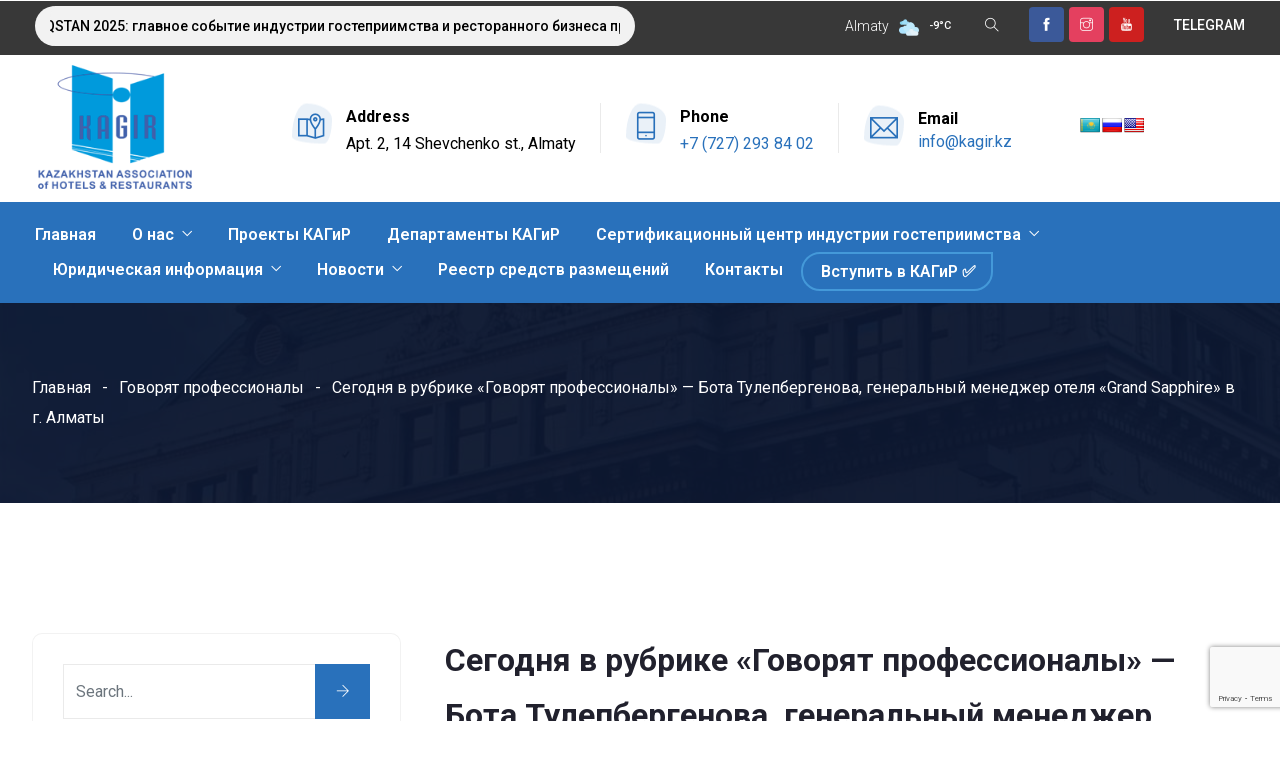

--- FILE ---
content_type: text/html; charset=UTF-8
request_url: https://kagir.kz/segodnya-v-rubrike-govoryat-professionaly-bota-tulepbergenova-generalnyj-menedzher-otelya-grand-sapphire-v-g-almaty/
body_size: 34997
content:
<!DOCTYPE html>
<html lang="ru-RU" prefix="og: http://ogp.me/ns# fb: http://ogp.me/ns/fb#" class="no-js no-svg">
<head>
<meta charset="UTF-8">
<meta name="viewport" content="width=device-width, initial-scale=1">
<link rel="profile" href="https://gmpg.org/xfn/11">
<link rel="pingback" href="https://kagir.kz/xmlrpc.php">
<title>Сегодня в рубрике «Говорят профессионалы» &#8212; Бота Тулепбергенова, генеральный  менеджер отеля «Grand Sapphire» в г. Алматы &#8212; Казахстанская ассоциация гостиниц и ресторанов | КАГиР</title>
<meta name='robots' content='max-image-preview:large' />
<link rel='dns-prefetch' href='//translate.google.com' />
<link rel='dns-prefetch' href='//fonts.googleapis.com' />
<link rel="alternate" type="application/rss+xml" title="Казахстанская ассоциация гостиниц и ресторанов | КАГиР &raquo; Лента" href="https://kagir.kz/feed/" />
<link rel="alternate" type="application/rss+xml" title="Казахстанская ассоциация гостиниц и ресторанов | КАГиР &raquo; Лента комментариев" href="https://kagir.kz/comments/feed/" />
<link rel="alternate" type="application/rss+xml" title="Казахстанская ассоциация гостиниц и ресторанов | КАГиР &raquo; Лента комментариев к &laquo;Сегодня в рубрике «Говорят профессионалы» &#8212; Бота Тулепбергенова, генеральный  менеджер отеля «Grand Sapphire» в г. Алматы&raquo;" href="https://kagir.kz/segodnya-v-rubrike-govoryat-professionaly-bota-tulepbergenova-generalnyj-menedzher-otelya-grand-sapphire-v-g-almaty/feed/" />
<link rel="alternate" title="oEmbed (JSON)" type="application/json+oembed" href="https://kagir.kz/wp-json/oembed/1.0/embed?url=https%3A%2F%2Fkagir.kz%2Fsegodnya-v-rubrike-govoryat-professionaly-bota-tulepbergenova-generalnyj-menedzher-otelya-grand-sapphire-v-g-almaty%2F" />
<link rel="alternate" title="oEmbed (XML)" type="text/xml+oembed" href="https://kagir.kz/wp-json/oembed/1.0/embed?url=https%3A%2F%2Fkagir.kz%2Fsegodnya-v-rubrike-govoryat-professionaly-bota-tulepbergenova-generalnyj-menedzher-otelya-grand-sapphire-v-g-almaty%2F&#038;format=xml" />
<meta property="og:title" content="Сегодня в рубрике «Говорят профессионалы» &#8212; Бота Тулепбергенова, генеральный  менеджер отеля «Grand Sapphire» в г. Алматы"/>
<meta property="og:type" content="article"/>
<meta property="og:url" content="https://kagir.kz/segodnya-v-rubrike-govoryat-professionaly-bota-tulepbergenova-generalnyj-menedzher-otelya-grand-sapphire-v-g-almaty/"/>
<meta property="og:site_name" content="Казахстанская ассоциация гостиниц и ресторанов | КАГиР"/>
<meta property="og:description" content="<p>Сегодня в рубрике «Говорят профессионалы» &#8212; Бота Тулепбергенова, генеральный  менеджер отеля «Grand Sapphire» в г. Алматы Как начался год для Вашего отеля? Много ли сейчас туристов? С начала года, в январе у нас была 50% загрузка, многое чего, что ранее не удавалось сделать из-за высокой заполняемости, сделали, например технические работы, привели в порядок номерной фонд</p>
"/>
<meta property="og:image" content="https://kagir.kz/wp-content/uploads/2023/04/gp-gp12-768x456.jpg"/>
<meta property="og:image:width" content="768"/>
<meta property="og:image:height" content="456"/>
<style id='wp-img-auto-sizes-contain-inline-css' type='text/css'>
img:is([sizes=auto i],[sizes^="auto," i]){contain-intrinsic-size:3000px 1500px}
/*# sourceURL=wp-img-auto-sizes-contain-inline-css */
</style>
<link rel='stylesheet' id='image-hover-css' href='https://kagir.kz/wp-content/plugins/egovenz-core/elementor-supports/assets/css/image-hover.min.css?ver=1.0' type='text/css' media='all' />
<link rel='stylesheet' id='font-awesome-css' href='https://kagir.kz/wp-content/plugins/elementor/assets/lib/font-awesome/css/font-awesome.min.css?ver=4.7.0' type='text/css' media='all' />
<link rel='stylesheet' id='egovenz-core-style-css' href='https://kagir.kz/wp-content/plugins/egovenz-core/elementor-supports/assets/css/style.css?ver=1.0' type='text/css' media='all' />
<style id='wp-emoji-styles-inline-css' type='text/css'>

	img.wp-smiley, img.emoji {
		display: inline !important;
		border: none !important;
		box-shadow: none !important;
		height: 1em !important;
		width: 1em !important;
		margin: 0 0.07em !important;
		vertical-align: -0.1em !important;
		background: none !important;
		padding: 0 !important;
	}
/*# sourceURL=wp-emoji-styles-inline-css */
</style>
<link rel='stylesheet' id='wp-block-library-css' href='https://kagir.kz/wp-includes/css/dist/block-library/style.min.css?ver=6.9' type='text/css' media='all' />
<style id='global-styles-inline-css' type='text/css'>
:root{--wp--preset--aspect-ratio--square: 1;--wp--preset--aspect-ratio--4-3: 4/3;--wp--preset--aspect-ratio--3-4: 3/4;--wp--preset--aspect-ratio--3-2: 3/2;--wp--preset--aspect-ratio--2-3: 2/3;--wp--preset--aspect-ratio--16-9: 16/9;--wp--preset--aspect-ratio--9-16: 9/16;--wp--preset--color--black: #000000;--wp--preset--color--cyan-bluish-gray: #abb8c3;--wp--preset--color--white: #FFF;--wp--preset--color--pale-pink: #f78da7;--wp--preset--color--vivid-red: #cf2e2e;--wp--preset--color--luminous-vivid-orange: #ff6900;--wp--preset--color--luminous-vivid-amber: #fcb900;--wp--preset--color--light-green-cyan: #7bdcb5;--wp--preset--color--vivid-green-cyan: #00d084;--wp--preset--color--pale-cyan-blue: #8ed1fc;--wp--preset--color--vivid-cyan-blue: #0693e3;--wp--preset--color--vivid-purple: #9b51e0;--wp--preset--color--dark-gray: #111;--wp--preset--color--light-gray: #767676;--wp--preset--gradient--vivid-cyan-blue-to-vivid-purple: linear-gradient(135deg,rgb(6,147,227) 0%,rgb(155,81,224) 100%);--wp--preset--gradient--light-green-cyan-to-vivid-green-cyan: linear-gradient(135deg,rgb(122,220,180) 0%,rgb(0,208,130) 100%);--wp--preset--gradient--luminous-vivid-amber-to-luminous-vivid-orange: linear-gradient(135deg,rgb(252,185,0) 0%,rgb(255,105,0) 100%);--wp--preset--gradient--luminous-vivid-orange-to-vivid-red: linear-gradient(135deg,rgb(255,105,0) 0%,rgb(207,46,46) 100%);--wp--preset--gradient--very-light-gray-to-cyan-bluish-gray: linear-gradient(135deg,rgb(238,238,238) 0%,rgb(169,184,195) 100%);--wp--preset--gradient--cool-to-warm-spectrum: linear-gradient(135deg,rgb(74,234,220) 0%,rgb(151,120,209) 20%,rgb(207,42,186) 40%,rgb(238,44,130) 60%,rgb(251,105,98) 80%,rgb(254,248,76) 100%);--wp--preset--gradient--blush-light-purple: linear-gradient(135deg,rgb(255,206,236) 0%,rgb(152,150,240) 100%);--wp--preset--gradient--blush-bordeaux: linear-gradient(135deg,rgb(254,205,165) 0%,rgb(254,45,45) 50%,rgb(107,0,62) 100%);--wp--preset--gradient--luminous-dusk: linear-gradient(135deg,rgb(255,203,112) 0%,rgb(199,81,192) 50%,rgb(65,88,208) 100%);--wp--preset--gradient--pale-ocean: linear-gradient(135deg,rgb(255,245,203) 0%,rgb(182,227,212) 50%,rgb(51,167,181) 100%);--wp--preset--gradient--electric-grass: linear-gradient(135deg,rgb(202,248,128) 0%,rgb(113,206,126) 100%);--wp--preset--gradient--midnight: linear-gradient(135deg,rgb(2,3,129) 0%,rgb(40,116,252) 100%);--wp--preset--font-size--small: 13px;--wp--preset--font-size--medium: 20px;--wp--preset--font-size--large: 36px;--wp--preset--font-size--x-large: 42px;--wp--preset--spacing--20: 0.44rem;--wp--preset--spacing--30: 0.67rem;--wp--preset--spacing--40: 1rem;--wp--preset--spacing--50: 1.5rem;--wp--preset--spacing--60: 2.25rem;--wp--preset--spacing--70: 3.38rem;--wp--preset--spacing--80: 5.06rem;--wp--preset--shadow--natural: 6px 6px 9px rgba(0, 0, 0, 0.2);--wp--preset--shadow--deep: 12px 12px 50px rgba(0, 0, 0, 0.4);--wp--preset--shadow--sharp: 6px 6px 0px rgba(0, 0, 0, 0.2);--wp--preset--shadow--outlined: 6px 6px 0px -3px rgb(255, 255, 255), 6px 6px rgb(0, 0, 0);--wp--preset--shadow--crisp: 6px 6px 0px rgb(0, 0, 0);}:where(.is-layout-flex){gap: 0.5em;}:where(.is-layout-grid){gap: 0.5em;}body .is-layout-flex{display: flex;}.is-layout-flex{flex-wrap: wrap;align-items: center;}.is-layout-flex > :is(*, div){margin: 0;}body .is-layout-grid{display: grid;}.is-layout-grid > :is(*, div){margin: 0;}:where(.wp-block-columns.is-layout-flex){gap: 2em;}:where(.wp-block-columns.is-layout-grid){gap: 2em;}:where(.wp-block-post-template.is-layout-flex){gap: 1.25em;}:where(.wp-block-post-template.is-layout-grid){gap: 1.25em;}.has-black-color{color: var(--wp--preset--color--black) !important;}.has-cyan-bluish-gray-color{color: var(--wp--preset--color--cyan-bluish-gray) !important;}.has-white-color{color: var(--wp--preset--color--white) !important;}.has-pale-pink-color{color: var(--wp--preset--color--pale-pink) !important;}.has-vivid-red-color{color: var(--wp--preset--color--vivid-red) !important;}.has-luminous-vivid-orange-color{color: var(--wp--preset--color--luminous-vivid-orange) !important;}.has-luminous-vivid-amber-color{color: var(--wp--preset--color--luminous-vivid-amber) !important;}.has-light-green-cyan-color{color: var(--wp--preset--color--light-green-cyan) !important;}.has-vivid-green-cyan-color{color: var(--wp--preset--color--vivid-green-cyan) !important;}.has-pale-cyan-blue-color{color: var(--wp--preset--color--pale-cyan-blue) !important;}.has-vivid-cyan-blue-color{color: var(--wp--preset--color--vivid-cyan-blue) !important;}.has-vivid-purple-color{color: var(--wp--preset--color--vivid-purple) !important;}.has-black-background-color{background-color: var(--wp--preset--color--black) !important;}.has-cyan-bluish-gray-background-color{background-color: var(--wp--preset--color--cyan-bluish-gray) !important;}.has-white-background-color{background-color: var(--wp--preset--color--white) !important;}.has-pale-pink-background-color{background-color: var(--wp--preset--color--pale-pink) !important;}.has-vivid-red-background-color{background-color: var(--wp--preset--color--vivid-red) !important;}.has-luminous-vivid-orange-background-color{background-color: var(--wp--preset--color--luminous-vivid-orange) !important;}.has-luminous-vivid-amber-background-color{background-color: var(--wp--preset--color--luminous-vivid-amber) !important;}.has-light-green-cyan-background-color{background-color: var(--wp--preset--color--light-green-cyan) !important;}.has-vivid-green-cyan-background-color{background-color: var(--wp--preset--color--vivid-green-cyan) !important;}.has-pale-cyan-blue-background-color{background-color: var(--wp--preset--color--pale-cyan-blue) !important;}.has-vivid-cyan-blue-background-color{background-color: var(--wp--preset--color--vivid-cyan-blue) !important;}.has-vivid-purple-background-color{background-color: var(--wp--preset--color--vivid-purple) !important;}.has-black-border-color{border-color: var(--wp--preset--color--black) !important;}.has-cyan-bluish-gray-border-color{border-color: var(--wp--preset--color--cyan-bluish-gray) !important;}.has-white-border-color{border-color: var(--wp--preset--color--white) !important;}.has-pale-pink-border-color{border-color: var(--wp--preset--color--pale-pink) !important;}.has-vivid-red-border-color{border-color: var(--wp--preset--color--vivid-red) !important;}.has-luminous-vivid-orange-border-color{border-color: var(--wp--preset--color--luminous-vivid-orange) !important;}.has-luminous-vivid-amber-border-color{border-color: var(--wp--preset--color--luminous-vivid-amber) !important;}.has-light-green-cyan-border-color{border-color: var(--wp--preset--color--light-green-cyan) !important;}.has-vivid-green-cyan-border-color{border-color: var(--wp--preset--color--vivid-green-cyan) !important;}.has-pale-cyan-blue-border-color{border-color: var(--wp--preset--color--pale-cyan-blue) !important;}.has-vivid-cyan-blue-border-color{border-color: var(--wp--preset--color--vivid-cyan-blue) !important;}.has-vivid-purple-border-color{border-color: var(--wp--preset--color--vivid-purple) !important;}.has-vivid-cyan-blue-to-vivid-purple-gradient-background{background: var(--wp--preset--gradient--vivid-cyan-blue-to-vivid-purple) !important;}.has-light-green-cyan-to-vivid-green-cyan-gradient-background{background: var(--wp--preset--gradient--light-green-cyan-to-vivid-green-cyan) !important;}.has-luminous-vivid-amber-to-luminous-vivid-orange-gradient-background{background: var(--wp--preset--gradient--luminous-vivid-amber-to-luminous-vivid-orange) !important;}.has-luminous-vivid-orange-to-vivid-red-gradient-background{background: var(--wp--preset--gradient--luminous-vivid-orange-to-vivid-red) !important;}.has-very-light-gray-to-cyan-bluish-gray-gradient-background{background: var(--wp--preset--gradient--very-light-gray-to-cyan-bluish-gray) !important;}.has-cool-to-warm-spectrum-gradient-background{background: var(--wp--preset--gradient--cool-to-warm-spectrum) !important;}.has-blush-light-purple-gradient-background{background: var(--wp--preset--gradient--blush-light-purple) !important;}.has-blush-bordeaux-gradient-background{background: var(--wp--preset--gradient--blush-bordeaux) !important;}.has-luminous-dusk-gradient-background{background: var(--wp--preset--gradient--luminous-dusk) !important;}.has-pale-ocean-gradient-background{background: var(--wp--preset--gradient--pale-ocean) !important;}.has-electric-grass-gradient-background{background: var(--wp--preset--gradient--electric-grass) !important;}.has-midnight-gradient-background{background: var(--wp--preset--gradient--midnight) !important;}.has-small-font-size{font-size: var(--wp--preset--font-size--small) !important;}.has-medium-font-size{font-size: var(--wp--preset--font-size--medium) !important;}.has-large-font-size{font-size: var(--wp--preset--font-size--large) !important;}.has-x-large-font-size{font-size: var(--wp--preset--font-size--x-large) !important;}
/*# sourceURL=global-styles-inline-css */
</style>

<style id='classic-theme-styles-inline-css' type='text/css'>
/*! This file is auto-generated */
.wp-block-button__link{color:#fff;background-color:#32373c;border-radius:9999px;box-shadow:none;text-decoration:none;padding:calc(.667em + 2px) calc(1.333em + 2px);font-size:1.125em}.wp-block-file__button{background:#32373c;color:#fff;text-decoration:none}
/*# sourceURL=/wp-includes/css/classic-themes.min.css */
</style>
<link rel='stylesheet' id='jet-engine-frontend-css' href='https://kagir.kz/wp-content/plugins/jet-engine/assets/css/frontend.css?ver=2.9.3' type='text/css' media='all' />
<link rel='stylesheet' id='contact-form-7-css' href='https://kagir.kz/wp-content/plugins/contact-form-7/includes/css/styles.css?ver=5.7.7' type='text/css' media='all' />
<link rel='stylesheet' id='google-language-translator-css' href='https://kagir.kz/wp-content/plugins/google-language-translator/css/style.css?ver=6.0.19' type='text/css' media='' />
<link rel='stylesheet' id='rs-plugin-settings-css' href='https://kagir.kz/wp-content/plugins/revslider/public/assets/css/rs6.css?ver=6.4.3' type='text/css' media='all' />
<style id='rs-plugin-settings-inline-css' type='text/css'>
#rs-demo-id {}
/*# sourceURL=rs-plugin-settings-inline-css */
</style>
<link rel='stylesheet' id='extp-google-fonts-css' href='//fonts.googleapis.com/css?family=Source+Sans+Pro&#038;ver=1.0.0' type='text/css' media='all' />
<link rel='stylesheet' id='bootstrap-css' href='https://kagir.kz/wp-content/themes/egovenz/assets/css/bootstrap.min.css?ver=5.0' type='text/css' media='all' />
<link rel='stylesheet' id='themify-icons-css' href='https://kagir.kz/wp-content/themes/egovenz/assets/css/themify-icons.css?ver=1.0' type='text/css' media='all' />
<link rel='stylesheet' id='animate-css' href='https://kagir.kz/wp-content/themes/egovenz/assets/css/animate.min.css?ver=3.5.1' type='text/css' media='all' />
<link rel='stylesheet' id='elementor-frontend-css' href='https://kagir.kz/wp-content/plugins/elementor/assets/css/frontend.min.css?ver=3.14.1' type='text/css' media='all' />
<style id='elementor-frontend-inline-css' type='text/css'>
.elementor-kit-15366{--e-global-color-primary:#6EC1E4;--e-global-color-secondary:#54595F;--e-global-color-text:#7A7A7A;--e-global-color-accent:#61CE70;--e-global-color-2c12a25:#019340;--e-global-typography-primary-font-family:"Roboto";--e-global-typography-primary-font-weight:600;--e-global-typography-secondary-font-family:"Roboto Slab";--e-global-typography-secondary-font-weight:400;--e-global-typography-text-font-family:"Roboto";--e-global-typography-text-font-weight:400;--e-global-typography-accent-font-family:"Roboto";--e-global-typography-accent-font-weight:500;}.elementor-section.elementor-section-boxed > .elementor-container{max-width:1140px;}.e-con{--container-max-width:1140px;}.elementor-widget:not(:last-child){margin-bottom:20px;}.elementor-element{--widgets-spacing:20px;}{}h1.entry-title{display:var(--page-title-display);}@media(max-width:1024px){.elementor-section.elementor-section-boxed > .elementor-container{max-width:1024px;}.e-con{--container-max-width:1024px;}}@media(max-width:767px){.elementor-section.elementor-section-boxed > .elementor-container{max-width:767px;}.e-con{--container-max-width:767px;}}
.elementor-widget-heading .elementor-heading-title{color:var( --e-global-color-primary );font-family:var( --e-global-typography-primary-font-family ), Sans-serif;font-weight:var( --e-global-typography-primary-font-weight );}.elementor-widget-image .widget-image-caption{color:var( --e-global-color-text );font-family:var( --e-global-typography-text-font-family ), Sans-serif;font-weight:var( --e-global-typography-text-font-weight );}.elementor-widget-text-editor{color:var( --e-global-color-text );font-family:var( --e-global-typography-text-font-family ), Sans-serif;font-weight:var( --e-global-typography-text-font-weight );}.elementor-widget-text-editor.elementor-drop-cap-view-stacked .elementor-drop-cap{background-color:var( --e-global-color-primary );}.elementor-widget-text-editor.elementor-drop-cap-view-framed .elementor-drop-cap, .elementor-widget-text-editor.elementor-drop-cap-view-default .elementor-drop-cap{color:var( --e-global-color-primary );border-color:var( --e-global-color-primary );}.elementor-widget-button .elementor-button{font-family:var( --e-global-typography-accent-font-family ), Sans-serif;font-weight:var( --e-global-typography-accent-font-weight );background-color:var( --e-global-color-accent );}.elementor-widget-divider{--divider-color:var( --e-global-color-secondary );}.elementor-widget-divider .elementor-divider__text{color:var( --e-global-color-secondary );font-family:var( --e-global-typography-secondary-font-family ), Sans-serif;font-weight:var( --e-global-typography-secondary-font-weight );}.elementor-widget-divider.elementor-view-stacked .elementor-icon{background-color:var( --e-global-color-secondary );}.elementor-widget-divider.elementor-view-framed .elementor-icon, .elementor-widget-divider.elementor-view-default .elementor-icon{color:var( --e-global-color-secondary );border-color:var( --e-global-color-secondary );}.elementor-widget-divider.elementor-view-framed .elementor-icon, .elementor-widget-divider.elementor-view-default .elementor-icon svg{fill:var( --e-global-color-secondary );}.elementor-widget-image-box .elementor-image-box-title{color:var( --e-global-color-primary );font-family:var( --e-global-typography-primary-font-family ), Sans-serif;font-weight:var( --e-global-typography-primary-font-weight );}.elementor-widget-image-box .elementor-image-box-description{color:var( --e-global-color-text );font-family:var( --e-global-typography-text-font-family ), Sans-serif;font-weight:var( --e-global-typography-text-font-weight );}.elementor-widget-icon.elementor-view-stacked .elementor-icon{background-color:var( --e-global-color-primary );}.elementor-widget-icon.elementor-view-framed .elementor-icon, .elementor-widget-icon.elementor-view-default .elementor-icon{color:var( --e-global-color-primary );border-color:var( --e-global-color-primary );}.elementor-widget-icon.elementor-view-framed .elementor-icon, .elementor-widget-icon.elementor-view-default .elementor-icon svg{fill:var( --e-global-color-primary );}.elementor-widget-icon-box.elementor-view-stacked .elementor-icon{background-color:var( --e-global-color-primary );}.elementor-widget-icon-box.elementor-view-framed .elementor-icon, .elementor-widget-icon-box.elementor-view-default .elementor-icon{fill:var( --e-global-color-primary );color:var( --e-global-color-primary );border-color:var( --e-global-color-primary );}.elementor-widget-icon-box .elementor-icon-box-title{color:var( --e-global-color-primary );}.elementor-widget-icon-box .elementor-icon-box-title, .elementor-widget-icon-box .elementor-icon-box-title a{font-family:var( --e-global-typography-primary-font-family ), Sans-serif;font-weight:var( --e-global-typography-primary-font-weight );}.elementor-widget-icon-box .elementor-icon-box-description{color:var( --e-global-color-text );font-family:var( --e-global-typography-text-font-family ), Sans-serif;font-weight:var( --e-global-typography-text-font-weight );}.elementor-widget-star-rating .elementor-star-rating__title{color:var( --e-global-color-text );font-family:var( --e-global-typography-text-font-family ), Sans-serif;font-weight:var( --e-global-typography-text-font-weight );}.elementor-widget-image-gallery .gallery-item .gallery-caption{font-family:var( --e-global-typography-accent-font-family ), Sans-serif;font-weight:var( --e-global-typography-accent-font-weight );}.elementor-widget-icon-list .elementor-icon-list-item:not(:last-child):after{border-color:var( --e-global-color-text );}.elementor-widget-icon-list .elementor-icon-list-icon i{color:var( --e-global-color-primary );}.elementor-widget-icon-list .elementor-icon-list-icon svg{fill:var( --e-global-color-primary );}.elementor-widget-icon-list .elementor-icon-list-item > .elementor-icon-list-text, .elementor-widget-icon-list .elementor-icon-list-item > a{font-family:var( --e-global-typography-text-font-family ), Sans-serif;font-weight:var( --e-global-typography-text-font-weight );}.elementor-widget-icon-list .elementor-icon-list-text{color:var( --e-global-color-secondary );}.elementor-widget-counter .elementor-counter-number-wrapper{color:var( --e-global-color-primary );font-family:var( --e-global-typography-primary-font-family ), Sans-serif;font-weight:var( --e-global-typography-primary-font-weight );}.elementor-widget-counter .elementor-counter-title{color:var( --e-global-color-secondary );font-family:var( --e-global-typography-secondary-font-family ), Sans-serif;font-weight:var( --e-global-typography-secondary-font-weight );}.elementor-widget-progress .elementor-progress-wrapper .elementor-progress-bar{background-color:var( --e-global-color-primary );}.elementor-widget-progress .elementor-title{color:var( --e-global-color-primary );font-family:var( --e-global-typography-text-font-family ), Sans-serif;font-weight:var( --e-global-typography-text-font-weight );}.elementor-widget-testimonial .elementor-testimonial-content{color:var( --e-global-color-text );font-family:var( --e-global-typography-text-font-family ), Sans-serif;font-weight:var( --e-global-typography-text-font-weight );}.elementor-widget-testimonial .elementor-testimonial-name{color:var( --e-global-color-primary );font-family:var( --e-global-typography-primary-font-family ), Sans-serif;font-weight:var( --e-global-typography-primary-font-weight );}.elementor-widget-testimonial .elementor-testimonial-job{color:var( --e-global-color-secondary );font-family:var( --e-global-typography-secondary-font-family ), Sans-serif;font-weight:var( --e-global-typography-secondary-font-weight );}.elementor-widget-tabs .elementor-tab-title, .elementor-widget-tabs .elementor-tab-title a{color:var( --e-global-color-primary );}.elementor-widget-tabs .elementor-tab-title.elementor-active,
					 .elementor-widget-tabs .elementor-tab-title.elementor-active a{color:var( --e-global-color-accent );}.elementor-widget-tabs .elementor-tab-title{font-family:var( --e-global-typography-primary-font-family ), Sans-serif;font-weight:var( --e-global-typography-primary-font-weight );}.elementor-widget-tabs .elementor-tab-content{color:var( --e-global-color-text );font-family:var( --e-global-typography-text-font-family ), Sans-serif;font-weight:var( --e-global-typography-text-font-weight );}.elementor-widget-accordion .elementor-accordion-icon, .elementor-widget-accordion .elementor-accordion-title{color:var( --e-global-color-primary );}.elementor-widget-accordion .elementor-accordion-icon svg{fill:var( --e-global-color-primary );}.elementor-widget-accordion .elementor-active .elementor-accordion-icon, .elementor-widget-accordion .elementor-active .elementor-accordion-title{color:var( --e-global-color-accent );}.elementor-widget-accordion .elementor-active .elementor-accordion-icon svg{fill:var( --e-global-color-accent );}.elementor-widget-accordion .elementor-accordion-title{font-family:var( --e-global-typography-primary-font-family ), Sans-serif;font-weight:var( --e-global-typography-primary-font-weight );}.elementor-widget-accordion .elementor-tab-content{color:var( --e-global-color-text );font-family:var( --e-global-typography-text-font-family ), Sans-serif;font-weight:var( --e-global-typography-text-font-weight );}.elementor-widget-toggle .elementor-toggle-title, .elementor-widget-toggle .elementor-toggle-icon{color:var( --e-global-color-primary );}.elementor-widget-toggle .elementor-toggle-icon svg{fill:var( --e-global-color-primary );}.elementor-widget-toggle .elementor-tab-title.elementor-active a, .elementor-widget-toggle .elementor-tab-title.elementor-active .elementor-toggle-icon{color:var( --e-global-color-accent );}.elementor-widget-toggle .elementor-toggle-title{font-family:var( --e-global-typography-primary-font-family ), Sans-serif;font-weight:var( --e-global-typography-primary-font-weight );}.elementor-widget-toggle .elementor-tab-content{color:var( --e-global-color-text );font-family:var( --e-global-typography-text-font-family ), Sans-serif;font-weight:var( --e-global-typography-text-font-weight );}.elementor-widget-alert .elementor-alert-title{font-family:var( --e-global-typography-primary-font-family ), Sans-serif;font-weight:var( --e-global-typography-primary-font-weight );}.elementor-widget-alert .elementor-alert-description{font-family:var( --e-global-typography-text-font-family ), Sans-serif;font-weight:var( --e-global-typography-text-font-weight );}.elementor-widget-jet-smart-filters-checkboxes .jet-filter-items-moreless__toggle{font-family:var( --e-global-typography-primary-font-family ), Sans-serif;font-weight:var( --e-global-typography-primary-font-weight );}.elementor-widget-jet-smart-filters-checkboxes .apply-filters__button{font-family:var( --e-global-typography-primary-font-family ), Sans-serif;font-weight:var( --e-global-typography-primary-font-weight );}.elementor-widget-jet-smart-filters-select .apply-filters__button{font-family:var( --e-global-typography-primary-font-family ), Sans-serif;font-weight:var( --e-global-typography-primary-font-weight );}.elementor-widget-jet-smart-filters-range .apply-filters__button{font-family:var( --e-global-typography-primary-font-family ), Sans-serif;font-weight:var( --e-global-typography-primary-font-weight );}.elementor-widget-jet-smart-filters-check-range .jet-filter-items-moreless__toggle{font-family:var( --e-global-typography-primary-font-family ), Sans-serif;font-weight:var( --e-global-typography-primary-font-weight );}.elementor-widget-jet-smart-filters-check-range .apply-filters__button{font-family:var( --e-global-typography-primary-font-family ), Sans-serif;font-weight:var( --e-global-typography-primary-font-weight );}.elementor-widget-jet-smart-filters-date-period .apply-filters__button{font-family:var( --e-global-typography-primary-font-family ), Sans-serif;font-weight:var( --e-global-typography-primary-font-weight );}.elementor-widget-jet-smart-filters-radio .jet-filter-items-moreless__toggle{font-family:var( --e-global-typography-primary-font-family ), Sans-serif;font-weight:var( --e-global-typography-primary-font-weight );}.elementor-widget-jet-smart-filters-radio .apply-filters__button{font-family:var( --e-global-typography-primary-font-family ), Sans-serif;font-weight:var( --e-global-typography-primary-font-weight );}.elementor-widget-jet-smart-filters-rating .apply-filters__button{font-family:var( --e-global-typography-primary-font-family ), Sans-serif;font-weight:var( --e-global-typography-primary-font-weight );}.elementor-widget-jet-smart-filters-alphabet .apply-filters__button{font-family:var( --e-global-typography-primary-font-family ), Sans-serif;font-weight:var( --e-global-typography-primary-font-weight );}.elementor-widget-jet-smart-filters-search .jet-search-filter__submit{font-family:var( --e-global-typography-primary-font-family ), Sans-serif;font-weight:var( --e-global-typography-primary-font-weight );}.elementor-widget-jet-smart-filters-color-image .jet-filter-items-moreless__toggle{font-family:var( --e-global-typography-primary-font-family ), Sans-serif;font-weight:var( --e-global-typography-primary-font-weight );}.elementor-widget-jet-smart-filters-color-image .apply-filters__button{font-family:var( --e-global-typography-primary-font-family ), Sans-serif;font-weight:var( --e-global-typography-primary-font-weight );}.elementor-widget-jet-smart-filters-sorting .apply-filters__button{font-family:var( --e-global-typography-primary-font-family ), Sans-serif;font-weight:var( --e-global-typography-primary-font-weight );}.elementor-widget-jet-smart-filters-apply-button .apply-filters__button{font-family:var( --e-global-typography-primary-font-family ), Sans-serif;font-weight:var( --e-global-typography-primary-font-weight );}.elementor-widget-jet-smart-filters-remove-filters .jet-remove-all-filters__button{font-family:var( --e-global-typography-primary-font-family ), Sans-serif;font-weight:var( --e-global-typography-primary-font-weight );}.elementor-widget-text-path{font-family:var( --e-global-typography-text-font-family ), Sans-serif;font-weight:var( --e-global-typography-text-font-weight );}.elementor-widget-premium-addon-banner .premium-banner-ib-desc .premium_banner_title{color:var( --e-global-color-primary );font-family:var( --e-global-typography-primary-font-family ), Sans-serif;font-weight:var( --e-global-typography-primary-font-weight );}.elementor-widget-premium-addon-banner .premium_banner_content{color:var( --e-global-color-text );font-family:var( --e-global-typography-text-font-family ), Sans-serif;font-weight:var( --e-global-typography-text-font-weight );}.elementor-widget-premium-addon-banner .premium-banner-link{color:var( --e-global-color-text );font-family:var( --e-global-typography-text-font-family ), Sans-serif;font-weight:var( --e-global-typography-text-font-weight );}.elementor-widget-premium-addon-banner .premium-banner-link:hover{color:var( --e-global-color-text );}.elementor-widget-premium-addon-blog .premium-blog-filters-container li a.category{font-family:var( --e-global-typography-primary-font-family ), Sans-serif;font-weight:var( --e-global-typography-primary-font-weight );color:var( --e-global-color-secondary );background-color:var( --e-global-color-primary );}.elementor-widget-premium-addon-blog .premium-blog-filters-container li a.active{color:var( --e-global-color-primary );background-color:var( --e-global-color-secondary );}.elementor-widget-premium-addon-blog .premium-blog-post-link:before, .elementor-widget-premium-addon-blog .premium-blog-post-link:after{border-color:var( --e-global-color-secondary );}.elementor-widget-premium-addon-blog .premium-blog-entry-title, .elementor-widget-premium-addon-blog .premium-blog-entry-title a{font-family:var( --e-global-typography-primary-font-family ), Sans-serif;font-weight:var( --e-global-typography-primary-font-weight );}.elementor-widget-premium-addon-blog .premium-blog-entry-title a{color:var( --e-global-color-secondary );}.elementor-widget-premium-addon-blog .premium-blog-entry-title:hover a{color:var( --e-global-color-primary );}.elementor-widget-premium-addon-blog .premium-blog-cats-container a{font-family:var( --e-global-typography-secondary-font-family ), Sans-serif;font-weight:var( --e-global-typography-secondary-font-weight );}.elementor-widget-premium-addon-blog .premium-blog-meta-data{font-family:var( --e-global-typography-secondary-font-family ), Sans-serif;font-weight:var( --e-global-typography-secondary-font-weight );}.elementor-widget-premium-addon-blog .premium-blog-post-content{color:var( --e-global-color-text );}.elementor-widget-premium-addon-blog .premium-blog-post-tags-container{font-family:var( --e-global-typography-secondary-font-family ), Sans-serif;font-weight:var( --e-global-typography-secondary-font-weight );color:var( --e-global-color-secondary );}.elementor-widget-premium-addon-blog .premium-blog-pagination-container .page-numbers{color:var( --e-global-color-secondary );background-color:var( --e-global-color-primary );}.elementor-widget-premium-addon-blog .premium-blog-pagination-container .page-numbers:hover{color:var( --e-global-color-primary );background-color:var( --e-global-color-secondary );}.elementor-widget-premium-addon-blog .premium-blog-pagination-container span.current{color:var( --e-global-color-primary );background-color:var( --e-global-color-secondary );}.elementor-widget-premium-addon-blog ul.slick-dots li{color:var( --e-global-color-secondary );}.elementor-widget-premium-addon-blog ul.slick-dots li.slick-active{color:var( --e-global-color-primary );}.elementor-widget-premium-addon-blog .premium-blog-wrap .slick-arrow{color:var( --e-global-color-primary );background-color:var( --e-global-color-secondary );}.elementor-widget-premium-addon-button .premium-button{font-family:var( --e-global-typography-primary-font-family ), Sans-serif;font-weight:var( --e-global-typography-primary-font-weight );}.elementor-widget-premium-addon-button .premium-button .premium-button-text-icon-wrapper span{color:var( --e-global-color-secondary );}.elementor-widget-premium-addon-button .premium-button-text-icon-wrapper i{color:var( --e-global-color-secondary );}.elementor-widget-premium-addon-button .premium-drawable-icon *, .elementor-widget-premium-addon-button .premium-button-text-icon-wrapper svg:not([class*="premium-"]){fill:var( --e-global-color-secondary );}.elementor-widget-premium-addon-button .premium-button, .elementor-widget-premium-addon-button .premium-button.premium-button-style2-shutinhor:before , .elementor-widget-premium-addon-button .premium-button.premium-button-style2-shutinver:before , .elementor-widget-premium-addon-button .premium-button-style5-radialin:before , .elementor-widget-premium-addon-button .premium-button-style5-rectin:before{background-color:var( --e-global-color-primary );}.elementor-widget-premium-addon-button .premium-button:hover .premium-button-text-icon-wrapper span{color:var( --e-global-color-primary );}.elementor-widget-premium-addon-button .premium-button:hover .premium-button-text-icon-wrapper i{color:var( --e-global-color-primary );}.elementor-widget-premium-addon-button .premium-button:hover .premium-drawable-icon *, .elementor-widget-premium-addon-button .premium-button:hover svg:not([class*="premium-"]){fill:var( --e-global-color-primary );}.elementor-widget-premium-addon-button .premium-button-style4-icon-wrapper{color:var( --e-global-color-primary );}.elementor-widget-premium-addon-button .premium-button-style4-icon-wrapper svg{fill:var( --e-global-color-primary );}.elementor-widget-premium-addon-button .premium-button-none:hover, .elementor-widget-premium-addon-button .premium-button-style1:before, .elementor-widget-premium-addon-button .premium-button-style2-shutouthor:before, .elementor-widget-premium-addon-button .premium-button-style2-shutoutver:before, .elementor-widget-premium-addon-button .premium-button-style2-shutinhor, .elementor-widget-premium-addon-button .premium-button-style2-shutinver, .elementor-widget-premium-addon-button .premium-button-style2-dshutinhor:before, .elementor-widget-premium-addon-button .premium-button-style2-dshutinver:before, .elementor-widget-premium-addon-button .premium-button-style2-scshutouthor:before, .elementor-widget-premium-addon-button .premium-button-style2-scshutoutver:before, .elementor-widget-premium-addon-button .premium-button-style3-after:hover, .elementor-widget-premium-addon-button .premium-button-style3-before:hover, .elementor-widget-premium-addon-button .premium-button-style4-icon-wrapper, .elementor-widget-premium-addon-button .premium-button-style5-radialin, .elementor-widget-premium-addon-button .premium-button-style5-radialout:before, .elementor-widget-premium-addon-button .premium-button-style5-rectin, .elementor-widget-premium-addon-button .premium-button-style5-rectout:before, .elementor-widget-premium-addon-button .premium-button-style6-bg, .elementor-widget-premium-addon-button .premium-button-style6:before{background-color:var( --e-global-color-text );}.elementor-widget-premium-addon-button .premium-button-style7 .premium-button-text-icon-wrapper:before{background-color:var( --e-global-color-secondary );}.elementor-widget-premium-addon-button .premium-button-style7 .premium-button-text-icon-wrapper:after{background-color:var( --e-global-color-text );}.elementor-widget-premium-carousel-widget .premium-carousel-wrapper .slick-arrow{color:var( --e-global-color-secondary );}.elementor-widget-premium-carousel-widget .premium-carousel-wrapper .slick-arrow svg{fill:var( --e-global-color-secondary );}.elementor-widget-premium-carousel-widget .premium-carousel-wrapper .slick-arrow:hover{color:var( --e-global-color-secondary );}.elementor-widget-premium-carousel-widget .premium-carousel-wrapper .slick-arrow:hover svg{fill:var( --e-global-color-secondary );}.elementor-widget-premium-carousel-widget ul.slick-dots li{color:var( --e-global-color-secondary );}.elementor-widget-premium-carousel-widget ul.slick-dots li svg{fill:var( --e-global-color-secondary );}.elementor-widget-premium-carousel-widget ul.slick-dots li.slick-active{color:var( --e-global-color-primary );}.elementor-widget-premium-carousel-widget ul.slick-dots li.slick-active svg{fill:var( --e-global-color-primary );}.elementor-widget-premium-contact-form .premium-cf7-container, .elementor-widget-premium-contact-form .premium-cf7-container label{color:var( --e-global-color-primary );}.elementor-widget-premium-contact-form .premium-cf7-container{font-family:var( --e-global-typography-primary-font-family ), Sans-serif;font-weight:var( --e-global-typography-primary-font-weight );}.elementor-widget-premium-contact-form .premium-cf7-container select.wpcf7-select, .elementor-widget-premium-contact-form .premium-cf7-container input.wpcf7-text, .elementor-widget-premium-contact-form .premium-cf7-container textarea.wpcf7-textarea{color:var( --e-global-color-primary );font-family:var( --e-global-typography-primary-font-family ), Sans-serif;font-weight:var( --e-global-typography-primary-font-weight );}.elementor-widget-premium-contact-form .premium-cf7-container select.wpcf7-select option{color:var( --e-global-color-primary );}.elementor-widget-premium-contact-form .premium-cf7-container input.wpcf7-submit{font-family:var( --e-global-typography-primary-font-family ), Sans-serif;font-weight:var( --e-global-typography-primary-font-weight );background-color:var( --e-global-color-primary );}.elementor-widget-premium-countdown-timer .countdown .countdown-section .countdown-amount, .elementor-widget-premium-countdown-timer .premium-countdown-flip .premium-countdown-figure span{color:var( --e-global-color-secondary );font-family:var( --e-global-typography-text-font-family ), Sans-serif;font-weight:var( --e-global-typography-text-font-weight );}.elementor-widget-premium-countdown-timer .countdown .countdown-section .countdown-amount,
					 .elementor-widget-premium-countdown-timer .premium-countdown-flip .premium-countdown-figure,
					 .elementor-widget-premium-countdown-timer .premium-countdown-flip .premium-countdown-figure .top,
					 .elementor-widget-premium-countdown-timer .premium-countdown-flip .premium-countdown-figure .top-back,
					 .elementor-widget-premium-countdown-timer .premium-countdown-flip .premium-countdown-figure .bottom-back {background-color:var( --e-global-color-primary );}.elementor-widget-premium-countdown-timer .countdown .countdown-section .countdown-period, .elementor-widget-premium-countdown-timer .premium-countdown-label{color:var( --e-global-color-secondary );font-family:var( --e-global-typography-text-font-family ), Sans-serif;font-weight:var( --e-global-typography-text-font-weight );}.elementor-widget-premium-countdown-timer .countdown_separator{color:var( --e-global-color-secondary );}.elementor-widget-premium-countdown-timer .premium-countdown-exp-message{color:var( --e-global-color-secondary );font-family:var( --e-global-typography-text-font-family ), Sans-serif;font-weight:var( --e-global-typography-text-font-weight );}.elementor-widget-premium-counter .premium-counter-area .premium-counter-icon .icon i{color:var( --e-global-color-primary );}.elementor-widget-premium-counter .premium-drawable-icon *, .elementor-widget-premium-counter .premium-counter-icon svg:not([class*="premium-"]){fill:var( --e-global-color-primary );}.elementor-widget-premium-counter .premium-counter-area .premium-counter-icon .icon-bg{background:var( --e-global-color-secondary );}.elementor-widget-premium-counter .premium-counter-title .premium-counter-title-val{color:var( --e-global-color-primary );font-family:var( --e-global-typography-primary-font-family ), Sans-serif;font-weight:var( --e-global-typography-primary-font-weight );}.elementor-widget-premium-counter .premium-counter-desc{color:var( --e-global-color-secondary );font-family:var( --e-global-typography-secondary-font-family ), Sans-serif;font-weight:var( --e-global-typography-secondary-font-weight );}.elementor-widget-premium-counter .premium-counter-area .premium-counter-init{color:var( --e-global-color-primary );font-family:var( --e-global-typography-primary-font-family ), Sans-serif;font-weight:var( --e-global-typography-primary-font-weight );}.elementor-widget-premium-counter .premium-counter-area span#prefix{color:var( --e-global-color-primary );font-family:var( --e-global-typography-primary-font-family ), Sans-serif;font-weight:var( --e-global-typography-primary-font-weight );}.elementor-widget-premium-counter .premium-counter-area span#suffix{color:var( --e-global-color-primary );font-family:var( --e-global-typography-primary-font-family ), Sans-serif;font-weight:var( --e-global-typography-primary-font-weight );}.elementor-widget-premium-addon-dual-header .premium-dual-header-first-span{font-family:var( --e-global-typography-primary-font-family ), Sans-serif;font-weight:var( --e-global-typography-primary-font-weight );color:var( --e-global-color-primary );}.elementor-widget-premium-addon-dual-header .premium-dual-header-second-header{font-family:var( --e-global-typography-primary-font-family ), Sans-serif;font-weight:var( --e-global-typography-primary-font-weight );color:var( --e-global-color-secondary );}.elementor-widget-premium-addon-dual-header.premium-bg-text-yes .elementor-widget-container:before{color:var( --e-global-color-primary );font-family:var( --e-global-typography-primary-font-family ), Sans-serif;font-weight:var( --e-global-typography-primary-font-weight );}.elementor-widget-premium-addon-fancy-text .premium-fancy-text{color:var( --e-global-color-primary );}.elementor-widget-premium-addon-fancy-text .premium-fancy-svg-text .premium-fancy-list-items{fill:var( --e-global-color-primary );}.elementor-widget-premium-addon-fancy-text .premium-fancy-text-wrapper:not(.auto-fade) .premium-fancy-text, .elementor-widget-premium-addon-fancy-text .premium-fancy-text svg g > text{font-family:var( --e-global-typography-primary-font-family ), Sans-serif;font-weight:var( --e-global-typography-primary-font-weight );}.elementor-widget-premium-addon-fancy-text .typed-cursor{color:var( --e-global-color-primary );font-family:var( --e-global-typography-primary-font-family ), Sans-serif;font-weight:var( --e-global-typography-primary-font-weight );}.elementor-widget-premium-addon-fancy-text .premium-prefix-text, .elementor-widget-premium-addon-fancy-text .premium-suffix-text{color:var( --e-global-color-secondary );font-family:var( --e-global-typography-primary-font-family ), Sans-serif;font-weight:var( --e-global-typography-primary-font-weight );}.elementor-widget-premium-addon-fancy-text .loading .premium-loading-bar{background-color:var( --e-global-color-primary );}.elementor-widget-premium-img-gallery .premium-gallery-img-name, .elementor-widget-premium-img-gallery .premium-gallery-img-name a{color:var( --e-global-color-secondary );font-family:var( --e-global-typography-primary-font-family ), Sans-serif;font-weight:var( --e-global-typography-primary-font-weight );}.elementor-widget-premium-img-gallery .premium-gallery-img-desc, .elementor-widget-premium-img-gallery .premium-gallery-img-desc a{color:var( --e-global-color-text );font-family:var( --e-global-typography-primary-font-family ), Sans-serif;font-weight:var( --e-global-typography-primary-font-weight );}.elementor-widget-premium-img-gallery .pa-gallery-magnific-image i, .elementor-widget-premium-img-gallery .pa-gallery-img-link i{color:var( --e-global-color-primary );}.elementor-widget-premium-img-gallery .pa-gallery-magnific-image svg, .elementor-widget-premium-img-gallery .pa-gallery-img-link svg{fill:var( --e-global-color-primary );color:var( --e-global-color-primary );}.elementor-widget-premium-img-gallery .pa-gallery-magnific-image span, .elementor-widget-premium-img-gallery .pa-gallery-img-link span{background-color:var( --e-global-color-secondary );}.elementor-widget-premium-img-gallery .pa-gallery-magnific-image:hover i, .elementor-widget-premium-img-gallery .pa-gallery-img-link:hover i{color:var( --e-global-color-primary );}.elementor-widget-premium-img-gallery .pa-gallery-magnific-image:hover svg, .elementor-widget-premium-img-gallery .pa-gallery-img-link:hover svg{fill:var( --e-global-color-primary );color:var( --e-global-color-primary );}.elementor-widget-premium-img-gallery .pa-gallery-magnific-image:hover span, .elementor-widget-premium-img-gallery .pa-gallery-img-link:hover span{background-color:var( --e-global-color-secondary );}.elementor-widget-premium-img-gallery .premium-gallery-cats-container li a.category{font-family:var( --e-global-typography-primary-font-family ), Sans-serif;font-weight:var( --e-global-typography-primary-font-weight );color:var( --e-global-color-secondary );}.elementor-widget-premium-img-gallery .premium-gallery-cats-container li a.active{color:var( --e-global-color-primary );}.elementor-widget-premium-img-gallery .premium-gallery-load-more-btn{font-family:var( --e-global-typography-primary-font-family ), Sans-serif;font-weight:var( --e-global-typography-primary-font-weight );color:var( --e-global-color-secondary );}.elementor-widget-premium-img-gallery .premium-gallery-load-more-btn .premium-loader{border-color:var( --e-global-color-secondary );border-top-color:var( --e-global-color-secondary );}.elementor-widget-premium-img-gallery .premium-gallery-load-more-btn:hover{color:var( --e-global-color-secondary );}.elementor-widget-premium-icon-list .premium-bullet-list-wrapper i, .elementor-widget-premium-icon-list .premium-bullet-list-icon-text p{color:var( --e-global-color-primary );}.elementor-widget-premium-icon-list svg:not([class*="premium-"]){fill:var( --e-global-color-primary );}.elementor-widget-premium-icon-list .premium-bullet-list-blur:hover .premium-bullet-list-wrapper i, .elementor-widget-premium-icon-list .premium-bullet-list-blur:hover .premium-bullet-list-wrapper svg, .elementor-widget-premium-icon-list .premium-bullet-list-blur:hover .premium-bullet-list-wrapper .premium-bullet-list-icon-text p{text-shadow:var( --e-global-color-primary );}.elementor-widget-premium-icon-list .premium-bullet-list-content:hover .premium-bullet-list-wrapper i, .elementor-widget-premium-icon-list .premium-bullet-list-content:hover .premium-bullet-list-icon-text p{color:var( --e-global-color-primary );}.elementor-widget-premium-icon-list .premium-bullet-list-blur .premium-bullet-list-content:hover .premium-bullet-list-wrapper i, .elementor-widget-premium-icon-list .premium-bullet-list-blur .premium-bullet-list-content:hover  .premium-bullet-list-icon-text p{text-shadow:var( --e-global-color-primary );color:var( --e-global-color-primary );}.elementor-widget-premium-icon-list .premium-bullet-list-content:hover svg:not([class*="premium-"]){fill:var( --e-global-color-primary );} .elementor-widget-premium-icon-list  .premium-bullet-list-icon-text p{font-family:var( --e-global-typography-text-font-family ), Sans-serif;font-weight:var( --e-global-typography-text-font-weight );} .elementor-widget-premium-icon-list .premium-bullet-list-text span {font-family:var( --e-global-typography-text-font-family ), Sans-serif;font-weight:var( --e-global-typography-text-font-weight );} .elementor-widget-premium-icon-list  .premium-bullet-list-text span{color:var( --e-global-color-primary );} .elementor-widget-premium-icon-list .premium-bullet-list-blur:hover .premium-bullet-list-text span{text-shadow:var( --e-global-color-primary );}.elementor-widget-premium-icon-list .premium-bullet-list-content:hover .premium-bullet-list-text span{color:var( --e-global-color-primary );}.elementor-widget-premium-icon-list .premium-bullet-list-blur .premium-bullet-list-content:hover .premium-bullet-list-text span{text-shadow:var( --e-global-color-primary );color:var( --e-global-color-primary );} .elementor-widget-premium-icon-list  .premium-bullet-list-badge span{font-family:var( --e-global-typography-text-font-family ), Sans-serif;font-weight:var( --e-global-typography-text-font-weight );}.elementor-widget-premium-icon-list .premium-bullet-list-badge span{color:var( --e-global-color-primary );background-color:var( --e-global-color-primary );}.elementor-widget-premium-icon-list  .premium-bullet-list-divider:not(:last-child):after {border-top-color:var( --e-global-color-secondary );}.elementor-widget-premium-icon-list  .premium-bullet-list-divider-inline:not(:last-child):after {border-left-color:var( --e-global-color-secondary );}.elementor-widget-premium-icon-list  li.premium-bullet-list-content:not(:last-of-type) .premium-bullet-list-connector .premium-icon-connector-content:after{border-color:var( --e-global-color-secondary );}.elementor-widget-premium-addon-image-button .premium-image-button{font-family:var( --e-global-typography-primary-font-family ), Sans-serif;font-weight:var( --e-global-typography-primary-font-weight );background-color:var( --e-global-color-primary );}.elementor-widget-premium-addon-image-button .premium-image-button .premium-image-button-text-icon-wrapper span{color:var( --e-global-color-secondary );}.elementor-widget-premium-addon-image-button .premium-image-button-text-icon-wrapper i{color:var( --e-global-color-secondary );}.elementor-widget-premium-addon-image-button .premium-drawable-icon, .elementor-widget-premium-addon-image-button svg:not([class*="premium-"]){fill:var( --e-global-color-secondary );}.elementor-widget-premium-addon-image-button .premium-image-button:hover .premium-image-button-text-icon-wrapper span{color:var( --e-global-color-secondary );}.elementor-widget-premium-addon-image-button .premium-image-button:hover .premium-image-button-text-icon-wrapper i{color:var( --e-global-color-secondary );}.elementor-widget-premium-addon-image-button .premium-image-button:hover .premium-drawable-icon, .elementor-widget-premium-addon-image-button .premium-image-button:hover svg:not([class*="premium-"]){fill:var( --e-global-color-secondary );}.elementor-widget-premium-addon-image-button .premium-image-button-style4-icon-wrapper{color:var( --e-global-color-primary );}.elementor-widget-premium-addon-image-button .premium-image-button-style4-icon-wrapper svg{fill:var( --e-global-color-primary );}.elementor-widget-premium-addon-image-button .premium-image-button-style3:before{background-color:var( --e-global-color-primary );}.elementor-widget-premium-addon-image-button .premium-image-button-overlap-effect-horizontal:before, .elementor-widget-premium-addon-image-button .premium-image-button-overlap-effect-vertical:before{background-color:var( --e-global-color-primary );}.elementor-widget-premium-addon-image-button .premium-image-button-none:hover, .elementor-widget-premium-addon-image-button .premium-image-button-style4-icon-wrapper, .elementor-widget-premium-addon-image-button .premium-image-button-style1:before, .elementor-widget-premium-addon-image-button .premium-image-button-style3:hover, .elementor-widget-premium-addon-image-button .premium-image-button-overlap-effect-horizontal:hover, .elementor-widget-premium-addon-image-button .premium-image-button-overlap-effect-vertical:hover, .elementor-widget-premium-addon-image-button .premium-button-style6-bg, .elementor-widget-premium-addon-image-button .premium-button-style6:before{background-color:var( --e-global-color-text );}.elementor-widget-premium-addon-image-button .premium-image-button-squares-effect:before, .elementor-widget-premium-addon-image-button .premium-image-button-squares-effect:after,.elementor-widget-premium-addon-image-button .premium-image-button-squares-square-container:before, .elementor-widget-premium-addon-image-button .premium-image-button-squares-square-container:after{background-color:var( --e-global-color-primary );}.elementor-widget-premium-addon-image-separator .premium-image-separator-container i{color:var( --e-global-color-primary );}.elementor-widget-premium-addon-image-separator .premium-drawable-icon *, .elementor-widget-premium-addon-image-separator svg:not([class*="premium-"]){fill:var( --e-global-color-primary );}.elementor-widget-premium-addon-image-separator .premium-image-separator-container i:hover{color:var( --e-global-color-primary );}.elementor-widget-premium-addon-image-separator .premium-drawable-icon:hover *, .elementor-widget-premium-addon-image-separator svg:not([class*="premium-"]):hover{fill:var( --e-global-color-primary );}.elementor-widget-premium-addon-image-separator .premium-image-separator-container i, .elementor-widget-premium-addon-image-separator .premium-image-separator-container > svg{background-color:var( --e-global-color-secondary );}.elementor-widget-premium-addon-image-separator .premium-image-separator-container i:hover, .elementor-widget-premium-addon-image-separator .premium-image-separator-container > svg:hover{background-color:var( --e-global-color-secondary );}.elementor-widget-premium-addon-maps .premium-maps-info-title{color:var( --e-global-color-primary );}.elementor-widget-premium-addon-maps .premium-maps-info-desc{color:var( --e-global-color-secondary );}.elementor-widget-premium-addon-modal-box .premium-modal-trigger-btn, .elementor-widget-premium-addon-modal-box .premium-modal-trigger-text{font-family:var( --e-global-typography-primary-font-family ), Sans-serif;font-weight:var( --e-global-typography-primary-font-weight );color:var( --e-global-color-secondary );}.elementor-widget-premium-addon-modal-box .premium-modal-trigger-btn i{color:var( --e-global-color-secondary );}.elementor-widget-premium-addon-modal-box .premium-modal-trigger-btn svg, .elementor-widget-premium-addon-modal-box .premium-modal-trigger-btn svg *{fill:var( --e-global-color-secondary );}.elementor-widget-premium-addon-modal-box .premium-modal-trigger-btn{background-color:var( --e-global-color-primary );}.elementor-widget-premium-addon-modal-box .premium-modal-trigger-btn:hover, .elementor-widget-premium-addon-modal-box .premium-modal-trigger-text:hover{color:var( --e-global-color-primary );}.elementor-widget-premium-addon-modal-box .premium-modal-trigger-btn:hover i{color:var( --e-global-color-primary );}.elementor-widget-premium-addon-modal-box .premium-modal-trigger-btn:hover svg, .elementor-widget-premium-addon-modal-box .premium-modal-trigger-btn:hover svg *{fill:var( --e-global-color-primary );}.elementor-widget-premium-addon-modal-box .premium-modal-trigger-btn:hover{background:var( --e-global-color-text );}.elementor-widget-premium-addon-modal-box .premium-modal-box-modal-title{font-family:var( --e-global-typography-primary-font-family ), Sans-serif;font-weight:var( --e-global-typography-primary-font-weight );}.elementor-widget-premium-addon-modal-box .premium-modal-box-modal-lower-close{font-family:var( --e-global-typography-primary-font-family ), Sans-serif;font-weight:var( --e-global-typography-primary-font-weight );color:var( --e-global-color-secondary );background-color:var( --e-global-color-primary );}.elementor-widget-premium-addon-modal-box .premium-modal-box-modal-lower-close:hover{color:var( --e-global-color-primary );background-color:var( --e-global-color-secondary );}.elementor-widget-premium-nav-menu .premium-main-nav-menu > .premium-nav-menu-item > .premium-menu-link{font-family:var( --e-global-typography-primary-font-family ), Sans-serif;font-weight:var( --e-global-typography-primary-font-weight );color:var( --e-global-color-text );}.elementor-widget-premium-nav-menu .premium-main-nav-menu > .premium-nav-menu-item > .premium-menu-link .premium-dropdown-icon{color:var( --e-global-color-text );}.elementor-widget-premium-nav-menu .premium-main-nav-menu > .premium-nav-menu-item:hover > .premium-menu-link{color:var( --e-global-color-secondary );}.elementor-widget-premium-nav-menu .premium-main-nav-menu > .premium-nav-menu-item:hover > .premium-menu-link .premium-dropdown-icon{color:var( --e-global-color-secondary );}.elementor-widget-premium-nav-menu .premium-nav-widget-container:not(.premium-nav-pointer-framed) .premium-menu-link-parent:before,
					.elementor-widget-premium-nav-menu .premium-nav-widget-container:not(.premium-nav-pointer-framed) .premium-menu-link-parent:after{background-color:var( --e-global-color-secondary );}.elementor-widget-premium-nav-menu .premium-nav-pointer-framed .premium-menu-link-parent:before,
					.elementor-widget-premium-nav-menu .premium-nav-pointer-framed .premium-menu-link-parent:after{border-color:var( --e-global-color-secondary );}.elementor-widget-premium-nav-menu .premium-main-nav-menu > .premium-active-item > .premium-menu-link{color:var( --e-global-color-accent );}.elementor-widget-premium-nav-menu .premium-main-nav-menu > .premium-active-item > .premium-menu-link .premium-dropdown-icon{color:var( --e-global-color-accent );}.elementor-widget-premium-nav-menu .premium-nav-menu-item > .premium-menu-link > .premium-item-icon{color:var( --e-global-color-primary );}.elementor-widget-premium-nav-menu .premium-main-nav-menu .premium-sub-menu .premium-sub-menu-link{font-family:var( --e-global-typography-text-font-family ), Sans-serif;font-weight:var( --e-global-typography-text-font-weight );color:var( --e-global-color-secondary );}.elementor-widget-premium-nav-menu .premium-main-nav-menu .premium-sub-menu .premium-sub-menu-link .premium-dropdown-icon{color:var( --e-global-color-secondary );}.elementor-widget-premium-nav-menu:not(.premium-hamburger-menu):not(.premium-nav-slide):not(.premium-nav-dropdown) .premium-main-nav-menu .premium-sub-menu .premium-sub-menu-item:hover,
									.elementor-widget-premium-nav-menu.premium-hamburger-menu .premium-main-nav-menu .premium-sub-menu > .premium-sub-menu-item:hover > .premium-sub-menu-link,
									.elementor-widget-premium-nav-menu.premium-nav-slide .premium-main-nav-menu .premium-sub-menu > .premium-sub-menu-item:hover > .premium-sub-menu-link,
									.elementor-widget-premium-nav-menu.premium-nav-dropdown .premium-main-nav-menu .premium-sub-menu > .premium-sub-menu-item:hover > .premium-sub-menu-link{background-color:var( --e-global-color-secondary );}.elementor-widget-premium-nav-menu .premium-main-nav-menu .premium-sub-menu .premium-active-item .premium-sub-menu-link .premium-dropdown-icon{color:var( --e-global-color-primary );}.elementor-widget-premium-nav-menu .premium-sub-menu-item .premium-sub-menu-link .premium-sub-item-icon{color:var( --e-global-color-primary );}.elementor-widget-premium-notifications .premium-blog-post-link:before, .elementor-widget-premium-notifications .premium-blog-post-link:after{border-color:var( --e-global-color-secondary );}.elementor-widget-premium-notifications .premium-blog-entry-title, .elementor-widget-premium-notifications .premium-blog-entry-title a{font-family:var( --e-global-typography-primary-font-family ), Sans-serif;font-weight:var( --e-global-typography-primary-font-weight );}.elementor-widget-premium-notifications .premium-blog-entry-title a{color:var( --e-global-color-secondary );}.elementor-widget-premium-notifications .premium-blog-entry-title:hover a{color:var( --e-global-color-primary );}.elementor-widget-premium-notifications .premium-blog-meta-data{font-family:var( --e-global-typography-secondary-font-family ), Sans-serif;font-weight:var( --e-global-typography-secondary-font-weight );}.elementor-widget-premium-notifications .premium-blog-post-content{color:var( --e-global-color-text );}.elementor-widget-premium-notifications .premium-blog-post-tags-container{font-family:var( --e-global-typography-secondary-font-family ), Sans-serif;font-weight:var( --e-global-typography-secondary-font-weight );color:var( --e-global-color-secondary );}.elementor-widget-premium-addon-person .premium-person-name{color:var( --e-global-color-primary );font-family:var( --e-global-typography-primary-font-family ), Sans-serif;font-weight:var( --e-global-typography-primary-font-weight );}.elementor-widget-premium-addon-person .premium-person-title{color:var( --e-global-color-secondary );font-family:var( --e-global-typography-primary-font-family ), Sans-serif;font-weight:var( --e-global-typography-primary-font-weight );}.elementor-widget-premium-addon-person .premium-person-content{color:var( --e-global-color-text );font-family:var( --e-global-typography-primary-font-family ), Sans-serif;font-weight:var( --e-global-typography-primary-font-weight );}.elementor-widget-premium-addon-person .premium-person-list-item i{color:var( --e-global-color-primary );}.elementor-widget-premium-addon-person .premium-person-list-item:hover i{color:var( --e-global-color-secondary );}.elementor-widget-premium-addon-person .premium-persons-container .slick-arrow{color:var( --e-global-color-primary );background-color:var( --e-global-color-secondary );}.elementor-widget-premium-addon-person .premium-persons-container .slick-arrow:hover{color:var( --e-global-color-primary );background-color:var( --e-global-color-secondary );}.elementor-widget-premium-pinterest-feed .premium-pinterest-feed__pin-creator a{color:var( --e-global-color-secondary );}.elementor-widget-premium-pinterest-feed .premium-pinterest-feed__created-at{color:var( --e-global-color-secondary );}.elementor-widget-premium-pinterest-feed ul.slick-dots li{color:var( --e-global-color-secondary );}.elementor-widget-premium-pinterest-feed ul.slick-dots li.slick-active{color:var( --e-global-color-primary );}.elementor-widget-premium-pinterest-feed .premium-pinterest-feed__pins-wrapper .slick-arrow{color:var( --e-global-color-primary );background-color:var( --e-global-color-secondary );}.elementor-widget-premium-pinterest-feed .premium-pinterest-sharer{font-family:var( --e-global-typography-primary-font-family ), Sans-serif;font-weight:var( --e-global-typography-primary-font-weight );}.elementor-widget-premium-pinterest-feed .premium-pinterest-share-text{font-family:var( --e-global-typography-primary-font-family ), Sans-serif;font-weight:var( --e-global-typography-primary-font-weight );}.elementor-widget-premium-post-ticker.premium-ticker-pointer-yes:not(.premium-reversed-yes) .premium-post-ticker__content > div:first-child::after{border-left-color:var( --e-global-color-primary );}.elementor-widget-premium-post-ticker.premium-ticker-pointer-yes.premium-reversed-yes  .premium-post-ticker__content > div:first-child::after{border-right-color:var( --e-global-color-primary );}.elementor-widget-premium-post-ticker.premium-post-ticker__layout-3 .premium-post-ticker__header-wrapper::after{background-color:var( --e-global-color-text );}.elementor-widget-premium-post-ticker .premium-post-ticker__title-wrapper, .elementor-widget-premium-post-ticker.premium-post-ticker__layout-2 .premium-post-ticker__title-wrapper::after, .elementor-widget-premium-post-ticker.premium-post-ticker__layout-3 .premium-post-ticker__header-wrapper::after{background-color:var( --e-global-color-primary );}.elementor-widget-premium-post-ticker .premium-post-ticker__post-date span{font-family:var( --e-global-typography-secondary-font-family ), Sans-serif;font-weight:var( --e-global-typography-secondary-font-weight );}.elementor-widget-premium-post-ticker .premium-post-ticker__post-author a{font-family:var( --e-global-typography-secondary-font-family ), Sans-serif;font-weight:var( --e-global-typography-secondary-font-weight );}.elementor-widget-premium-post-ticker .premium-post-ticker__arrows a{color:var( --e-global-color-secondary );}.elementor-widget-premium-post-ticker .premium-post-ticker__arrows a:hover{color:var( --e-global-color-primary );background-color:var( --e-global-color-secondary );}.elementor-widget-premium-addon-pricing-table .premium-pricing-icon-container i{color:var( --e-global-color-secondary );}.elementor-widget-premium-addon-pricing-table .premium-pricing-icon-container .premium-drawable-icon *, .elementor-widget-premium-addon-pricing-table .premium-pricing-icon-container svg:not([class*="premium-"]){fill:var( --e-global-color-secondary );}.elementor-widget-premium-addon-pricing-table .premium-pricing-icon-container i, .elementor-widget-premium-addon-pricing-table .premium-pricing-icon, .elementor-widget-premium-addon-pricing-table .premium-pricing-image{background-color:var( --e-global-color-primary );}.elementor-widget-premium-addon-pricing-table .premium-pricing-table-title{color:var( --e-global-color-primary );font-family:var( --e-global-typography-primary-font-family ), Sans-serif;font-weight:var( --e-global-typography-primary-font-weight );}.elementor-widget-premium-addon-pricing-table .premium-pricing-slashed-price-value{color:var( --e-global-color-primary );font-family:var( --e-global-typography-primary-font-family ), Sans-serif;font-weight:var( --e-global-typography-primary-font-weight );}.elementor-widget-premium-addon-pricing-table .premium-pricing-price-currency{color:var( --e-global-color-primary );font-family:var( --e-global-typography-primary-font-family ), Sans-serif;font-weight:var( --e-global-typography-primary-font-weight );}.elementor-widget-premium-addon-pricing-table .premium-pricing-price-value{color:var( --e-global-color-primary );font-family:var( --e-global-typography-primary-font-family ), Sans-serif;font-weight:var( --e-global-typography-primary-font-weight );}.elementor-widget-premium-addon-pricing-table .premium-pricing-price-separator{color:var( --e-global-color-primary );font-family:var( --e-global-typography-primary-font-family ), Sans-serif;font-weight:var( --e-global-typography-primary-font-weight );}.elementor-widget-premium-addon-pricing-table .premium-pricing-price-duration{color:var( --e-global-color-primary );font-family:var( --e-global-typography-primary-font-family ), Sans-serif;font-weight:var( --e-global-typography-primary-font-weight );}.elementor-widget-premium-addon-pricing-table .premium-pricing-list-span{color:var( --e-global-color-secondary );}.elementor-widget-premium-addon-pricing-table .premium-pricing-list .premium-pricing-list-span{font-family:var( --e-global-typography-primary-font-family ), Sans-serif;font-weight:var( --e-global-typography-primary-font-weight );}.elementor-widget-premium-addon-pricing-table .premium-pricing-feature-icon{color:var( --e-global-color-primary );}.elementor-widget-premium-addon-pricing-table .premium-pricing-list-item .premium-drawable-icon *, .elementor-widget-premium-addon-pricing-table .premium-pricing-list-item svg:not([class*="premium-"]){fill:var( --e-global-color-primary );}.elementor-widget-premium-addon-pricing-table .premium-pricing-list-tooltip{font-family:var( --e-global-typography-primary-font-family ), Sans-serif;font-weight:var( --e-global-typography-primary-font-weight );}.elementor-widget-premium-addon-pricing-table .premium-pricing-description-container{color:var( --e-global-color-secondary );font-family:var( --e-global-typography-primary-font-family ), Sans-serif;font-weight:var( --e-global-typography-primary-font-weight );}.elementor-widget-premium-addon-pricing-table .premium-pricing-price-button{color:var( --e-global-color-secondary );font-family:var( --e-global-typography-primary-font-family ), Sans-serif;font-weight:var( --e-global-typography-primary-font-weight );}.elementor-widget-premium-addon-pricing-table .premium-pricing-price-button:hover{color:var( --e-global-color-secondary );}.elementor-widget-premium-addon-pricing-table .premium-pricing-badge-container .corner span{color:var( --e-global-color-secondary );font-family:var( --e-global-typography-primary-font-family ), Sans-serif;font-weight:var( --e-global-typography-primary-font-weight );}.elementor-widget-premium-addon-pricing-table .premium-badge-triangle.premium-badge-left .corner{border-top-color:var( --e-global-color-primary );}.elementor-widget-premium-addon-pricing-table .premium-badge-triangle.premium-badge-right .corner{border-right-color:var( --e-global-color-primary );}.elementor-widget-premium-addon-pricing-table .premium-badge-circle, .elementor-widget-premium-addon-pricing-table .premium-badge-stripe .corner, .elementor-widget-premium-addon-pricing-table .premium-badge-flag .corner{background-color:var( --e-global-color-primary );}.elementor-widget-premium-addon-pricing-table .premium-badge-flag.premium-badge-right .corner::before{border-left:var( --e-global-color-primary );}.elementor-widget-premium-addon-pricing-table .premium-badge-flag.premium-badge-left .corner::after{border-right:var( --e-global-color-primary );}.elementor-widget-premium-addon-progressbar .premium-progressbar-circle-base, .elementor-widget-premium-addon-progressbar .premium-progressbar-circle-inner{border-color:var( --e-global-color-primary );}.elementor-widget-premium-addon-progressbar .premium-progressbar-circle div, .elementor-widget-premium-addon-progressbar .premium-progressbar-hf-circle-progress{border-color:var( --e-global-color-secondary );}.elementor-widget-premium-addon-progressbar .premium-progressbar-left-label{color:var( --e-global-color-primary );font-family:var( --e-global-typography-primary-font-family ), Sans-serif;font-weight:var( --e-global-typography-primary-font-weight );}.elementor-widget-premium-addon-progressbar .premium-progressbar-right-label{color:var( --e-global-color-primary );font-family:var( --e-global-typography-primary-font-family ), Sans-serif;font-weight:var( --e-global-typography-primary-font-weight );}.elementor-widget-premium-addon-progressbar .premium-progressbar-circle-icon{color:var( --e-global-color-primary );}.elementor-widget-premium-addon-progressbar .premium-drawable-icon *, .elementor-widget-premium-addon-progressbar svg:not([class*="premium-"]){fill:var( --e-global-color-primary );}.elementor-widget-premium-addon-progressbar .premium-progressbar-center-label{color:var( --e-global-color-primary );font-family:var( --e-global-typography-primary-font-family ), Sans-serif;font-weight:var( --e-global-typography-primary-font-weight );}.elementor-widget-premium-addon-progressbar .premium-progressbar-percentage{color:var( --e-global-color-primary );font-family:var( --e-global-typography-primary-font-family ), Sans-serif;font-weight:var( --e-global-typography-primary-font-weight );}.elementor-widget-premium-addon-progressbar .premium-progressbar-arrow{color:var( --e-global-color-primary );}.elementor-widget-premium-addon-progressbar .premium-progressbar-pin{border-color:var( --e-global-color-secondary );}.elementor-widget-premium-addon-progressbar .premium-progressbar-hf-label-left{color:var( --e-global-color-primary );font-family:var( --e-global-typography-primary-font-family ), Sans-serif;font-weight:var( --e-global-typography-primary-font-weight );}.elementor-widget-premium-addon-progressbar .premium-progressbar-hf-label-right{color:var( --e-global-color-primary );font-family:var( --e-global-typography-primary-font-family ), Sans-serif;font-weight:var( --e-global-typography-primary-font-weight );}.elementor-widget-premium-addon-testimonials .premium-testimonial-img-wrapper{border-color:var( --e-global-color-primary );}.elementor-widget-premium-addon-testimonials .premium-testimonial-person-name{color:var( --e-global-color-primary );font-family:var( --e-global-typography-primary-font-family ), Sans-serif;font-weight:var( --e-global-typography-primary-font-weight );}.elementor-widget-premium-addon-testimonials .premium-testimonial-separator{color:var( --e-global-color-primary );}.elementor-widget-premium-addon-testimonials .premium-testimonial-company-link{color:var( --e-global-color-secondary );font-family:var( --e-global-typography-primary-font-family ), Sans-serif;font-weight:var( --e-global-typography-primary-font-weight );}.elementor-widget-premium-addon-testimonials .premium-testimonial-text-wrapper{color:var( --e-global-color-text );font-family:var( --e-global-typography-primary-font-family ), Sans-serif;font-weight:var( --e-global-typography-primary-font-weight );}.elementor-widget-premium-addon-title .premium-title-header{color:var( --e-global-color-primary );font-family:var( --e-global-typography-primary-font-family ), Sans-serif;font-weight:var( --e-global-typography-primary-font-weight );}.elementor-widget-premium-addon-title.premium-title-stroke-yes .premium-title-text{-webkit-text-fill-color:var( --e-global-color-primary );}.elementor-widget-premium-addon-title .premium-title-style8 .premium-title-text[data-animation="shiny"]{--base-color:var( --e-global-color-primary );}.elementor-widget-premium-addon-title:not(.premium-title-clipped) .premium-title-style2, .elementor-widget-premium-addon-title.premium-title-clipped .premium-title-text{background-color:var( --e-global-color-secondary );}.elementor-widget-premium-addon-title:not(.premium-title-clipped) .premium-title-style3, .elementor-widget-premium-addon-title.premium-title-clipped .premium-title-text{background-color:var( --e-global-color-secondary );}.elementor-widget-premium-addon-title .premium-title-style5{border-bottom:var( --e-global-color-primary );}.elementor-widget-premium-addon-title .premium-title-style6{border-bottom:var( --e-global-color-primary );}.elementor-widget-premium-addon-title .premium-title-style6:before{border-bottom-color:var( --e-global-color-primary );}.elementor-widget-premium-addon-title .premium-title-style7-stripe{background-color:var( --e-global-color-primary );}.elementor-widget-premium-addon-title .premium-title-icon{color:var( --e-global-color-primary );}.elementor-widget-premium-addon-title .premium-drawable-icon *, .elementor-widget-premium-addon-title svg:not([class*="premium-"]){fill:var( --e-global-color-primary );}.elementor-widget-premium-addon-title .premium-title-bg-text:before{color:var( --e-global-color-primary );font-family:var( --e-global-typography-primary-font-family ), Sans-serif;font-weight:var( --e-global-typography-primary-font-weight );}.elementor-widget-premium-addon-video-box .premium-video-box-play-icon{color:var( --e-global-color-primary );}.elementor-widget-premium-addon-video-box .premium-video-box-play-icon-container:hover .premium-video-box-play-icon{color:var( --e-global-color-secondary );}.elementor-widget-premium-addon-video-box .premium-video-box-text{color:var( --e-global-color-primary );font-family:var( --e-global-typography-primary-font-family ), Sans-serif;font-weight:var( --e-global-typography-primary-font-weight );}.elementor-widget-premium-addon-video-box .premium-video-box-description-container:hover .premium-video-box-text{color:var( --e-global-color-primary );}.elementor-widget-premium-addon-video-box .premium-video-box-description-container{background-color:var( --e-global-color-secondary );}.elementor-widget-premium-addon-video-box .premium-video-box-sticky-close i{color:var( --e-global-color-secondary );}.elementor-widget-premium-addon-video-box .premium-video-box-sticky-infobar{color:var( --e-global-color-secondary );font-family:var( --e-global-typography-primary-font-family ), Sans-serif;font-weight:var( --e-global-typography-primary-font-weight );}.elementor-widget-premium-addon-video-box .premium-youtube-vid-title{color:var( --e-global-color-primary );}.elementor-widget-premium-vscroll .premium-vscroll-tooltip{color:var( --e-global-color-primary );background-color:var( --e-global-color-primary );}.elementor-widget-premium-vscroll .premium-vscroll-tooltip span{font-family:var( --e-global-typography-primary-font-family ), Sans-serif;font-weight:var( --e-global-typography-primary-font-weight );}.elementor-widget-premium-vscroll .premium-vscroll-inner .premium-vscroll-dots.right .premium-vscroll-tooltip::after{border-left-color:var( --e-global-color-primary );}.elementor-widget-premium-vscroll .premium-vscroll-inner .premium-vscroll-dots.left .premium-vscroll-tooltip::after{border-right-color:var( --e-global-color-primary );}.elementor-widget-premium-vscroll .premium-vscroll-dots .premium-vscroll-nav-link span{background-color:var( --e-global-color-primary );border-color:var( --e-global-color-secondary );}.elementor-widget-premium-vscroll .premium-vscroll-dots li.active .premium-vscroll-nav-link span{background-color:var( --e-global-color-secondary );}.elementor-widget-premium-vscroll .premium-vscroll-dots{background-color:var( --e-global-color-primary );}.elementor-widget-premium-vscroll .premium-vscroll-nav-menu .premium-vscroll-nav-item .premium-vscroll-nav-link{color:var( --e-global-color-primary );}.elementor-widget-premium-vscroll .premium-vscroll-nav-menu .premium-vscroll-nav-item .premium-vscroll-nav-link:hover{color:var( --e-global-color-primary );}.elementor-widget-premium-vscroll .premium-vscroll-nav-menu .premium-vscroll-nav-item{background-color:var( --e-global-color-secondary );}.elementor-widget-premium-vscroll .premium-vscroll-nav-menu .premium-vscroll-nav-item.active .premium-vscroll-nav-link{color:var( --e-global-color-secondary );}.elementor-widget-premium-vscroll .premium-vscroll-nav-menu .premium-vscroll-nav-item.active .premium-vscroll-nav-link:hover{color:var( --e-global-color-secondary );}.elementor-widget-premium-vscroll .premium-vscroll-nav-menu .premium-vscroll-nav-item.active{background-color:var( --e-global-color-primary );}.elementor-widget-premium-weather .premium-weather__city-name{color:var( --e-global-color-secondary );}.elementor-widget-premium-weather:not(.premium-weather__layout-3) .premium-weather__basic-weather .premium-weather__temp-wrapper, .elementor-widget-premium-weather.premium-weather__layout-3 .premium-weather__extra-outer-wrapper .premium-weather__temp-wrapper{color:var( --e-global-color-secondary );}.elementor-widget-premium-weather .premium-weather__feels-like{color:var( --e-global-color-secondary );}.elementor-widget-premium-world-clock .premium-world-clock__clock-title{color:var( --e-global-color-secondary );}.elementor-widget-premium-world-clock .premium-world-clock__date,
                    .elementor-widget-premium-world-clock .premium-world-clock__month-wrapper,
                    .elementor-widget-premium-world-clock .premium-world-clock__day-wrapper,
                    .elementor-widget-premium-world-clock .premium-world-clock__date-segment{color:var( --e-global-color-secondary );}.elementor-widget-premium-world-clock .premium-world-clock__date-segment{border-color:var( --e-global-color-secondary );}.elementor-widget-premium-world-clock .premium-world-clock__gmt-offset{color:var( --e-global-color-secondary );}.elementor-widget-theme-site-logo .widget-image-caption{color:var( --e-global-color-text );font-family:var( --e-global-typography-text-font-family ), Sans-serif;font-weight:var( --e-global-typography-text-font-weight );}.elementor-widget-theme-site-title .elementor-heading-title{color:var( --e-global-color-primary );font-family:var( --e-global-typography-primary-font-family ), Sans-serif;font-weight:var( --e-global-typography-primary-font-weight );}.elementor-widget-theme-page-title .elementor-heading-title{color:var( --e-global-color-primary );font-family:var( --e-global-typography-primary-font-family ), Sans-serif;font-weight:var( --e-global-typography-primary-font-weight );}.elementor-widget-theme-post-title .elementor-heading-title{color:var( --e-global-color-primary );font-family:var( --e-global-typography-primary-font-family ), Sans-serif;font-weight:var( --e-global-typography-primary-font-weight );}.elementor-widget-theme-post-excerpt .elementor-widget-container{color:var( --e-global-color-text );font-family:var( --e-global-typography-text-font-family ), Sans-serif;font-weight:var( --e-global-typography-text-font-weight );}.elementor-widget-theme-post-content{color:var( --e-global-color-text );font-family:var( --e-global-typography-text-font-family ), Sans-serif;font-weight:var( --e-global-typography-text-font-weight );}.elementor-widget-theme-post-featured-image .widget-image-caption{color:var( --e-global-color-text );font-family:var( --e-global-typography-text-font-family ), Sans-serif;font-weight:var( --e-global-typography-text-font-weight );}.elementor-widget-theme-archive-title .elementor-heading-title{color:var( --e-global-color-primary );font-family:var( --e-global-typography-primary-font-family ), Sans-serif;font-weight:var( --e-global-typography-primary-font-weight );}.elementor-widget-archive-posts .elementor-post__title, .elementor-widget-archive-posts .elementor-post__title a{color:var( --e-global-color-secondary );font-family:var( --e-global-typography-primary-font-family ), Sans-serif;font-weight:var( --e-global-typography-primary-font-weight );}.elementor-widget-archive-posts .elementor-post__meta-data{font-family:var( --e-global-typography-secondary-font-family ), Sans-serif;font-weight:var( --e-global-typography-secondary-font-weight );}.elementor-widget-archive-posts .elementor-post__excerpt p{font-family:var( --e-global-typography-text-font-family ), Sans-serif;font-weight:var( --e-global-typography-text-font-weight );}.elementor-widget-archive-posts .elementor-post__read-more{color:var( --e-global-color-accent );font-family:var( --e-global-typography-accent-font-family ), Sans-serif;font-weight:var( --e-global-typography-accent-font-weight );}.elementor-widget-archive-posts .elementor-post__card .elementor-post__badge{background-color:var( --e-global-color-accent );font-family:var( --e-global-typography-accent-font-family ), Sans-serif;font-weight:var( --e-global-typography-accent-font-weight );}.elementor-widget-archive-posts .elementor-pagination{font-family:var( --e-global-typography-secondary-font-family ), Sans-serif;font-weight:var( --e-global-typography-secondary-font-weight );}.elementor-widget-archive-posts .elementor-button{font-family:var( --e-global-typography-accent-font-family ), Sans-serif;font-weight:var( --e-global-typography-accent-font-weight );background-color:var( --e-global-color-accent );}.elementor-widget-archive-posts .e-load-more-message{font-family:var( --e-global-typography-secondary-font-family ), Sans-serif;font-weight:var( --e-global-typography-secondary-font-weight );}.elementor-widget-archive-posts .elementor-posts-nothing-found{color:var( --e-global-color-text );font-family:var( --e-global-typography-text-font-family ), Sans-serif;font-weight:var( --e-global-typography-text-font-weight );}.elementor-widget-posts .elementor-post__title, .elementor-widget-posts .elementor-post__title a{color:var( --e-global-color-secondary );font-family:var( --e-global-typography-primary-font-family ), Sans-serif;font-weight:var( --e-global-typography-primary-font-weight );}.elementor-widget-posts .elementor-post__meta-data{font-family:var( --e-global-typography-secondary-font-family ), Sans-serif;font-weight:var( --e-global-typography-secondary-font-weight );}.elementor-widget-posts .elementor-post__excerpt p{font-family:var( --e-global-typography-text-font-family ), Sans-serif;font-weight:var( --e-global-typography-text-font-weight );}.elementor-widget-posts .elementor-post__read-more{color:var( --e-global-color-accent );font-family:var( --e-global-typography-accent-font-family ), Sans-serif;font-weight:var( --e-global-typography-accent-font-weight );}.elementor-widget-posts .elementor-post__card .elementor-post__badge{background-color:var( --e-global-color-accent );font-family:var( --e-global-typography-accent-font-family ), Sans-serif;font-weight:var( --e-global-typography-accent-font-weight );}.elementor-widget-posts .elementor-pagination{font-family:var( --e-global-typography-secondary-font-family ), Sans-serif;font-weight:var( --e-global-typography-secondary-font-weight );}.elementor-widget-posts .elementor-button{font-family:var( --e-global-typography-accent-font-family ), Sans-serif;font-weight:var( --e-global-typography-accent-font-weight );background-color:var( --e-global-color-accent );}.elementor-widget-posts .e-load-more-message{font-family:var( --e-global-typography-secondary-font-family ), Sans-serif;font-weight:var( --e-global-typography-secondary-font-weight );}.elementor-widget-portfolio a .elementor-portfolio-item__overlay{background-color:var( --e-global-color-accent );}.elementor-widget-portfolio .elementor-portfolio-item__title{font-family:var( --e-global-typography-primary-font-family ), Sans-serif;font-weight:var( --e-global-typography-primary-font-weight );}.elementor-widget-portfolio .elementor-portfolio__filter{color:var( --e-global-color-text );font-family:var( --e-global-typography-primary-font-family ), Sans-serif;font-weight:var( --e-global-typography-primary-font-weight );}.elementor-widget-portfolio .elementor-portfolio__filter.elementor-active{color:var( --e-global-color-primary );}.elementor-widget-gallery .elementor-gallery-item__title{font-family:var( --e-global-typography-primary-font-family ), Sans-serif;font-weight:var( --e-global-typography-primary-font-weight );}.elementor-widget-gallery .elementor-gallery-item__description{font-family:var( --e-global-typography-text-font-family ), Sans-serif;font-weight:var( --e-global-typography-text-font-weight );}.elementor-widget-gallery{--galleries-title-color-normal:var( --e-global-color-primary );--galleries-title-color-hover:var( --e-global-color-secondary );--galleries-pointer-bg-color-hover:var( --e-global-color-accent );--gallery-title-color-active:var( --e-global-color-secondary );--galleries-pointer-bg-color-active:var( --e-global-color-accent );}.elementor-widget-gallery .elementor-gallery-title{font-family:var( --e-global-typography-primary-font-family ), Sans-serif;font-weight:var( --e-global-typography-primary-font-weight );}.elementor-widget-form .elementor-field-group > label, .elementor-widget-form .elementor-field-subgroup label{color:var( --e-global-color-text );}.elementor-widget-form .elementor-field-group > label{font-family:var( --e-global-typography-text-font-family ), Sans-serif;font-weight:var( --e-global-typography-text-font-weight );}.elementor-widget-form .elementor-field-type-html{color:var( --e-global-color-text );font-family:var( --e-global-typography-text-font-family ), Sans-serif;font-weight:var( --e-global-typography-text-font-weight );}.elementor-widget-form .elementor-field-group .elementor-field{color:var( --e-global-color-text );}.elementor-widget-form .elementor-field-group .elementor-field, .elementor-widget-form .elementor-field-subgroup label{font-family:var( --e-global-typography-text-font-family ), Sans-serif;font-weight:var( --e-global-typography-text-font-weight );}.elementor-widget-form .elementor-button{font-family:var( --e-global-typography-accent-font-family ), Sans-serif;font-weight:var( --e-global-typography-accent-font-weight );}.elementor-widget-form .e-form__buttons__wrapper__button-next{background-color:var( --e-global-color-accent );}.elementor-widget-form .elementor-button[type="submit"]{background-color:var( --e-global-color-accent );}.elementor-widget-form .e-form__buttons__wrapper__button-previous{background-color:var( --e-global-color-accent );}.elementor-widget-form .elementor-message{font-family:var( --e-global-typography-text-font-family ), Sans-serif;font-weight:var( --e-global-typography-text-font-weight );}.elementor-widget-form .e-form__indicators__indicator, .elementor-widget-form .e-form__indicators__indicator__label{font-family:var( --e-global-typography-accent-font-family ), Sans-serif;font-weight:var( --e-global-typography-accent-font-weight );}.elementor-widget-form{--e-form-steps-indicator-inactive-primary-color:var( --e-global-color-text );--e-form-steps-indicator-active-primary-color:var( --e-global-color-accent );--e-form-steps-indicator-completed-primary-color:var( --e-global-color-accent );--e-form-steps-indicator-progress-color:var( --e-global-color-accent );--e-form-steps-indicator-progress-background-color:var( --e-global-color-text );--e-form-steps-indicator-progress-meter-color:var( --e-global-color-text );}.elementor-widget-form .e-form__indicators__indicator__progress__meter{font-family:var( --e-global-typography-accent-font-family ), Sans-serif;font-weight:var( --e-global-typography-accent-font-weight );}.elementor-widget-login .elementor-field-group > a{color:var( --e-global-color-text );}.elementor-widget-login .elementor-field-group > a:hover{color:var( --e-global-color-accent );}.elementor-widget-login .elementor-form-fields-wrapper label{color:var( --e-global-color-text );font-family:var( --e-global-typography-text-font-family ), Sans-serif;font-weight:var( --e-global-typography-text-font-weight );}.elementor-widget-login .elementor-field-group .elementor-field{color:var( --e-global-color-text );}.elementor-widget-login .elementor-field-group .elementor-field, .elementor-widget-login .elementor-field-subgroup label{font-family:var( --e-global-typography-text-font-family ), Sans-serif;font-weight:var( --e-global-typography-text-font-weight );}.elementor-widget-login .elementor-button{font-family:var( --e-global-typography-accent-font-family ), Sans-serif;font-weight:var( --e-global-typography-accent-font-weight );background-color:var( --e-global-color-accent );}.elementor-widget-login .elementor-widget-container .elementor-login__logged-in-message{color:var( --e-global-color-text );font-family:var( --e-global-typography-text-font-family ), Sans-serif;font-weight:var( --e-global-typography-text-font-weight );}.elementor-widget-slides .elementor-slide-heading{font-family:var( --e-global-typography-primary-font-family ), Sans-serif;font-weight:var( --e-global-typography-primary-font-weight );}.elementor-widget-slides .elementor-slide-description{font-family:var( --e-global-typography-secondary-font-family ), Sans-serif;font-weight:var( --e-global-typography-secondary-font-weight );}.elementor-widget-slides .elementor-slide-button{font-family:var( --e-global-typography-accent-font-family ), Sans-serif;font-weight:var( --e-global-typography-accent-font-weight );}.elementor-widget-nav-menu .elementor-nav-menu .elementor-item{font-family:var( --e-global-typography-primary-font-family ), Sans-serif;font-weight:var( --e-global-typography-primary-font-weight );}.elementor-widget-nav-menu .elementor-nav-menu--main .elementor-item{color:var( --e-global-color-text );fill:var( --e-global-color-text );}.elementor-widget-nav-menu .elementor-nav-menu--main .elementor-item:hover,
					.elementor-widget-nav-menu .elementor-nav-menu--main .elementor-item.elementor-item-active,
					.elementor-widget-nav-menu .elementor-nav-menu--main .elementor-item.highlighted,
					.elementor-widget-nav-menu .elementor-nav-menu--main .elementor-item:focus{color:var( --e-global-color-accent );fill:var( --e-global-color-accent );}.elementor-widget-nav-menu .elementor-nav-menu--main:not(.e--pointer-framed) .elementor-item:before,
					.elementor-widget-nav-menu .elementor-nav-menu--main:not(.e--pointer-framed) .elementor-item:after{background-color:var( --e-global-color-accent );}.elementor-widget-nav-menu .e--pointer-framed .elementor-item:before,
					.elementor-widget-nav-menu .e--pointer-framed .elementor-item:after{border-color:var( --e-global-color-accent );}.elementor-widget-nav-menu{--e-nav-menu-divider-color:var( --e-global-color-text );}.elementor-widget-nav-menu .elementor-nav-menu--dropdown .elementor-item, .elementor-widget-nav-menu .elementor-nav-menu--dropdown  .elementor-sub-item{font-family:var( --e-global-typography-accent-font-family ), Sans-serif;font-weight:var( --e-global-typography-accent-font-weight );}.elementor-widget-animated-headline .elementor-headline-dynamic-wrapper path{stroke:var( --e-global-color-accent );}.elementor-widget-animated-headline .elementor-headline-plain-text{color:var( --e-global-color-secondary );}.elementor-widget-animated-headline .elementor-headline{font-family:var( --e-global-typography-primary-font-family ), Sans-serif;font-weight:var( --e-global-typography-primary-font-weight );}.elementor-widget-animated-headline{--dynamic-text-color:var( --e-global-color-secondary );}.elementor-widget-animated-headline .elementor-headline-dynamic-text{font-family:var( --e-global-typography-primary-font-family ), Sans-serif;font-weight:var( --e-global-typography-primary-font-weight );}.elementor-widget-hotspot .widget-image-caption{font-family:var( --e-global-typography-text-font-family ), Sans-serif;font-weight:var( --e-global-typography-text-font-weight );}.elementor-widget-hotspot{--hotspot-color:var( --e-global-color-primary );--hotspot-box-color:var( --e-global-color-secondary );--tooltip-color:var( --e-global-color-secondary );}.elementor-widget-hotspot .e-hotspot__label{font-family:var( --e-global-typography-primary-font-family ), Sans-serif;font-weight:var( --e-global-typography-primary-font-weight );}.elementor-widget-hotspot .e-hotspot__tooltip{font-family:var( --e-global-typography-secondary-font-family ), Sans-serif;font-weight:var( --e-global-typography-secondary-font-weight );}.elementor-widget-price-list .elementor-price-list-header{color:var( --e-global-color-primary );font-family:var( --e-global-typography-primary-font-family ), Sans-serif;font-weight:var( --e-global-typography-primary-font-weight );}.elementor-widget-price-list .elementor-price-list-price{color:var( --e-global-color-primary );font-family:var( --e-global-typography-primary-font-family ), Sans-serif;font-weight:var( --e-global-typography-primary-font-weight );}.elementor-widget-price-list .elementor-price-list-description{color:var( --e-global-color-text );font-family:var( --e-global-typography-text-font-family ), Sans-serif;font-weight:var( --e-global-typography-text-font-weight );}.elementor-widget-price-list .elementor-price-list-separator{border-bottom-color:var( --e-global-color-secondary );}.elementor-widget-price-table{--e-price-table-header-background-color:var( --e-global-color-secondary );}.elementor-widget-price-table .elementor-price-table__heading{font-family:var( --e-global-typography-primary-font-family ), Sans-serif;font-weight:var( --e-global-typography-primary-font-weight );}.elementor-widget-price-table .elementor-price-table__subheading{font-family:var( --e-global-typography-secondary-font-family ), Sans-serif;font-weight:var( --e-global-typography-secondary-font-weight );}.elementor-widget-price-table .elementor-price-table .elementor-price-table__price{font-family:var( --e-global-typography-primary-font-family ), Sans-serif;font-weight:var( --e-global-typography-primary-font-weight );}.elementor-widget-price-table .elementor-price-table__original-price{color:var( --e-global-color-secondary );font-family:var( --e-global-typography-primary-font-family ), Sans-serif;font-weight:var( --e-global-typography-primary-font-weight );}.elementor-widget-price-table .elementor-price-table__period{color:var( --e-global-color-secondary );font-family:var( --e-global-typography-secondary-font-family ), Sans-serif;font-weight:var( --e-global-typography-secondary-font-weight );}.elementor-widget-price-table .elementor-price-table__features-list{--e-price-table-features-list-color:var( --e-global-color-text );}.elementor-widget-price-table .elementor-price-table__features-list li{font-family:var( --e-global-typography-text-font-family ), Sans-serif;font-weight:var( --e-global-typography-text-font-weight );}.elementor-widget-price-table .elementor-price-table__features-list li:before{border-top-color:var( --e-global-color-text );}.elementor-widget-price-table .elementor-price-table__button{font-family:var( --e-global-typography-accent-font-family ), Sans-serif;font-weight:var( --e-global-typography-accent-font-weight );background-color:var( --e-global-color-accent );}.elementor-widget-price-table .elementor-price-table__additional_info{color:var( --e-global-color-text );font-family:var( --e-global-typography-text-font-family ), Sans-serif;font-weight:var( --e-global-typography-text-font-weight );}.elementor-widget-price-table .elementor-price-table__ribbon-inner{background-color:var( --e-global-color-accent );font-family:var( --e-global-typography-accent-font-family ), Sans-serif;font-weight:var( --e-global-typography-accent-font-weight );}.elementor-widget-flip-box .elementor-flip-box__front .elementor-flip-box__layer__title{font-family:var( --e-global-typography-primary-font-family ), Sans-serif;font-weight:var( --e-global-typography-primary-font-weight );}.elementor-widget-flip-box .elementor-flip-box__front .elementor-flip-box__layer__description{font-family:var( --e-global-typography-text-font-family ), Sans-serif;font-weight:var( --e-global-typography-text-font-weight );}.elementor-widget-flip-box .elementor-flip-box__back .elementor-flip-box__layer__title{font-family:var( --e-global-typography-primary-font-family ), Sans-serif;font-weight:var( --e-global-typography-primary-font-weight );}.elementor-widget-flip-box .elementor-flip-box__back .elementor-flip-box__layer__description{font-family:var( --e-global-typography-text-font-family ), Sans-serif;font-weight:var( --e-global-typography-text-font-weight );}.elementor-widget-flip-box .elementor-flip-box__button{font-family:var( --e-global-typography-accent-font-family ), Sans-serif;font-weight:var( --e-global-typography-accent-font-weight );}.elementor-widget-call-to-action .elementor-cta__title{font-family:var( --e-global-typography-primary-font-family ), Sans-serif;font-weight:var( --e-global-typography-primary-font-weight );}.elementor-widget-call-to-action .elementor-cta__description{font-family:var( --e-global-typography-text-font-family ), Sans-serif;font-weight:var( --e-global-typography-text-font-weight );}.elementor-widget-call-to-action .elementor-cta__button{font-family:var( --e-global-typography-accent-font-family ), Sans-serif;font-weight:var( --e-global-typography-accent-font-weight );}.elementor-widget-call-to-action .elementor-ribbon-inner{background-color:var( --e-global-color-accent );font-family:var( --e-global-typography-accent-font-family ), Sans-serif;font-weight:var( --e-global-typography-accent-font-weight );}.elementor-widget-media-carousel .elementor-carousel-image-overlay{font-family:var( --e-global-typography-accent-font-family ), Sans-serif;font-weight:var( --e-global-typography-accent-font-weight );}.elementor-widget-testimonial-carousel .elementor-testimonial__text{color:var( --e-global-color-text );font-family:var( --e-global-typography-text-font-family ), Sans-serif;font-weight:var( --e-global-typography-text-font-weight );}.elementor-widget-testimonial-carousel .elementor-testimonial__name{color:var( --e-global-color-text );font-family:var( --e-global-typography-primary-font-family ), Sans-serif;font-weight:var( --e-global-typography-primary-font-weight );}.elementor-widget-testimonial-carousel .elementor-testimonial__title{color:var( --e-global-color-primary );font-family:var( --e-global-typography-secondary-font-family ), Sans-serif;font-weight:var( --e-global-typography-secondary-font-weight );}.elementor-widget-reviews .elementor-testimonial__header, .elementor-widget-reviews .elementor-testimonial__name{font-family:var( --e-global-typography-primary-font-family ), Sans-serif;font-weight:var( --e-global-typography-primary-font-weight );}.elementor-widget-reviews .elementor-testimonial__text{font-family:var( --e-global-typography-text-font-family ), Sans-serif;font-weight:var( --e-global-typography-text-font-weight );}.elementor-widget-table-of-contents{--header-color:var( --e-global-color-secondary );--item-text-color:var( --e-global-color-text );--item-text-hover-color:var( --e-global-color-accent );--marker-color:var( --e-global-color-text );}.elementor-widget-table-of-contents .elementor-toc__header, .elementor-widget-table-of-contents .elementor-toc__header-title{font-family:var( --e-global-typography-primary-font-family ), Sans-serif;font-weight:var( --e-global-typography-primary-font-weight );}.elementor-widget-table-of-contents .elementor-toc__list-item{font-family:var( --e-global-typography-text-font-family ), Sans-serif;font-weight:var( --e-global-typography-text-font-weight );}.elementor-widget-countdown .elementor-countdown-item{background-color:var( --e-global-color-primary );}.elementor-widget-countdown .elementor-countdown-digits{font-family:var( --e-global-typography-text-font-family ), Sans-serif;font-weight:var( --e-global-typography-text-font-weight );}.elementor-widget-countdown .elementor-countdown-label{font-family:var( --e-global-typography-secondary-font-family ), Sans-serif;font-weight:var( --e-global-typography-secondary-font-weight );}.elementor-widget-countdown .elementor-countdown-expire--message{color:var( --e-global-color-text );font-family:var( --e-global-typography-text-font-family ), Sans-serif;font-weight:var( --e-global-typography-text-font-weight );}.elementor-widget-search-form input[type="search"].elementor-search-form__input{font-family:var( --e-global-typography-text-font-family ), Sans-serif;font-weight:var( --e-global-typography-text-font-weight );}.elementor-widget-search-form .elementor-search-form__input,
					.elementor-widget-search-form .elementor-search-form__icon,
					.elementor-widget-search-form .elementor-lightbox .dialog-lightbox-close-button,
					.elementor-widget-search-form .elementor-lightbox .dialog-lightbox-close-button:hover,
					.elementor-widget-search-form.elementor-search-form--skin-full_screen input[type="search"].elementor-search-form__input{color:var( --e-global-color-text );fill:var( --e-global-color-text );}.elementor-widget-search-form .elementor-search-form__submit{font-family:var( --e-global-typography-text-font-family ), Sans-serif;font-weight:var( --e-global-typography-text-font-weight );background-color:var( --e-global-color-secondary );}.elementor-widget-author-box .elementor-author-box__name{color:var( --e-global-color-secondary );font-family:var( --e-global-typography-primary-font-family ), Sans-serif;font-weight:var( --e-global-typography-primary-font-weight );}.elementor-widget-author-box .elementor-author-box__bio{color:var( --e-global-color-text );font-family:var( --e-global-typography-text-font-family ), Sans-serif;font-weight:var( --e-global-typography-text-font-weight );}.elementor-widget-author-box .elementor-author-box__button{color:var( --e-global-color-secondary );border-color:var( --e-global-color-secondary );font-family:var( --e-global-typography-accent-font-family ), Sans-serif;font-weight:var( --e-global-typography-accent-font-weight );}.elementor-widget-author-box .elementor-author-box__button:hover{border-color:var( --e-global-color-secondary );color:var( --e-global-color-secondary );}.elementor-widget-post-navigation span.post-navigation__prev--label{color:var( --e-global-color-text );}.elementor-widget-post-navigation span.post-navigation__next--label{color:var( --e-global-color-text );}.elementor-widget-post-navigation span.post-navigation__prev--label, .elementor-widget-post-navigation span.post-navigation__next--label{font-family:var( --e-global-typography-secondary-font-family ), Sans-serif;font-weight:var( --e-global-typography-secondary-font-weight );}.elementor-widget-post-navigation span.post-navigation__prev--title, .elementor-widget-post-navigation span.post-navigation__next--title{color:var( --e-global-color-secondary );font-family:var( --e-global-typography-secondary-font-family ), Sans-serif;font-weight:var( --e-global-typography-secondary-font-weight );}.elementor-widget-post-info .elementor-icon-list-item:not(:last-child):after{border-color:var( --e-global-color-text );}.elementor-widget-post-info .elementor-icon-list-icon i{color:var( --e-global-color-primary );}.elementor-widget-post-info .elementor-icon-list-icon svg{fill:var( --e-global-color-primary );}.elementor-widget-post-info .elementor-icon-list-text, .elementor-widget-post-info .elementor-icon-list-text a{color:var( --e-global-color-secondary );}.elementor-widget-post-info .elementor-icon-list-item{font-family:var( --e-global-typography-text-font-family ), Sans-serif;font-weight:var( --e-global-typography-text-font-weight );}.elementor-widget-sitemap .elementor-sitemap-title{color:var( --e-global-color-primary );font-family:var( --e-global-typography-primary-font-family ), Sans-serif;font-weight:var( --e-global-typography-primary-font-weight );}.elementor-widget-sitemap .elementor-sitemap-item, .elementor-widget-sitemap span.elementor-sitemap-list, .elementor-widget-sitemap .elementor-sitemap-item a{color:var( --e-global-color-text );font-family:var( --e-global-typography-text-font-family ), Sans-serif;font-weight:var( --e-global-typography-text-font-weight );}.elementor-widget-sitemap .elementor-sitemap-item{color:var( --e-global-color-text );}.elementor-widget-blockquote .elementor-blockquote__content{color:var( --e-global-color-text );}.elementor-widget-blockquote .elementor-blockquote__author{color:var( --e-global-color-secondary );}.elementor-widget-lottie{--caption-color:var( --e-global-color-text );}.elementor-widget-lottie .e-lottie__caption{font-family:var( --e-global-typography-text-font-family ), Sans-serif;font-weight:var( --e-global-typography-text-font-weight );}.elementor-widget-video-playlist .e-tabs-header .e-tabs-title{color:var( --e-global-color-text );}.elementor-widget-video-playlist .e-tabs-header .e-tabs-videos-count{color:var( --e-global-color-text );}.elementor-widget-video-playlist .e-tabs-header .e-tabs-header-right-side i{color:var( --e-global-color-text );}.elementor-widget-video-playlist .e-tabs-header .e-tabs-header-right-side svg{fill:var( --e-global-color-text );}.elementor-widget-video-playlist .e-tab-title .e-tab-title-text{color:var( --e-global-color-text );font-family:var( --e-global-typography-text-font-family ), Sans-serif;font-weight:var( --e-global-typography-text-font-weight );}.elementor-widget-video-playlist .e-tab-title .e-tab-title-text a{color:var( --e-global-color-text );}.elementor-widget-video-playlist .e-tab-title .e-tab-duration{color:var( --e-global-color-text );}.elementor-widget-video-playlist .e-tabs-items-wrapper .e-tab-title:where( .e-active, :hover ) .e-tab-title-text{color:var( --e-global-color-text );font-family:var( --e-global-typography-text-font-family ), Sans-serif;font-weight:var( --e-global-typography-text-font-weight );}.elementor-widget-video-playlist .e-tabs-items-wrapper .e-tab-title:where( .e-active, :hover ) .e-tab-title-text a{color:var( --e-global-color-text );}.elementor-widget-video-playlist .e-tabs-items-wrapper .e-tab-title:where( .e-active, :hover ) .e-tab-duration{color:var( --e-global-color-text );}.elementor-widget-video-playlist .e-tabs-items-wrapper .e-section-title{color:var( --e-global-color-text );}.elementor-widget-video-playlist .e-tabs-inner-tabs .e-inner-tabs-wrapper .e-inner-tab-title a{font-family:var( --e-global-typography-text-font-family ), Sans-serif;font-weight:var( --e-global-typography-text-font-weight );}.elementor-widget-video-playlist .e-tabs-inner-tabs .e-inner-tabs-content-wrapper .e-inner-tab-content .e-inner-tab-text{font-family:var( --e-global-typography-text-font-family ), Sans-serif;font-weight:var( --e-global-typography-text-font-weight );}.elementor-widget-video-playlist .e-tabs-inner-tabs .e-inner-tabs-content-wrapper .e-inner-tab-content button{color:var( --e-global-color-text );font-family:var( --e-global-typography-accent-font-family ), Sans-serif;font-weight:var( --e-global-typography-accent-font-weight );}.elementor-widget-video-playlist .e-tabs-inner-tabs .e-inner-tabs-content-wrapper .e-inner-tab-content button:hover{color:var( --e-global-color-text );}.elementor-widget-paypal-button .elementor-button{font-family:var( --e-global-typography-accent-font-family ), Sans-serif;font-weight:var( --e-global-typography-accent-font-weight );background-color:var( --e-global-color-accent );}.elementor-widget-paypal-button .elementor-message{font-family:var( --e-global-typography-text-font-family ), Sans-serif;font-weight:var( --e-global-typography-text-font-weight );}.elementor-widget-progress-tracker .current-progress-percentage{font-family:var( --e-global-typography-text-font-family ), Sans-serif;font-weight:var( --e-global-typography-text-font-weight );}
.elementor-23930 .elementor-element.elementor-element-5dac4d2{color:#000000;}.elementor-23930 .elementor-element.elementor-element-155e380 > .elementor-container > .elementor-column > .elementor-widget-wrap{align-content:center;align-items:center;}.elementor-23930 .elementor-element.elementor-element-1bd7c52 .elementor-blockquote__content{color:#000000;}.elementor-23930 .elementor-element.elementor-element-1bd7c52 .elementor-blockquote__author{color:#000000;}.elementor-23930 .elementor-element.elementor-element-1bd7c52 > .elementor-widget-container{margin:0px 0px 10px 0px;}.elementor-23930 .elementor-element.elementor-element-773a8dc{text-align:left;color:#000000;}.elementor-23930 .elementor-element.elementor-element-773a8dc > .elementor-widget-container{margin:0px 0px 0px 0px;}.elementor-23930 .elementor-element.elementor-element-1edb627 .elementor-blockquote__content{color:#000000;}.elementor-23930 .elementor-element.elementor-element-1edb627 .elementor-blockquote__author{color:#000000;}.elementor-23930 .elementor-element.elementor-element-1edb627 > .elementor-widget-container{margin:0px 0px 10px 0px;}.elementor-23930 .elementor-element.elementor-element-f0cba3d{text-align:left;color:#000000;}.elementor-23930 .elementor-element.elementor-element-f0cba3d > .elementor-widget-container{margin:0px 0px 0px 0px;}.elementor-23930 .elementor-element.elementor-element-138d628 .elementor-blockquote__content{color:#000000;}.elementor-23930 .elementor-element.elementor-element-138d628 .elementor-blockquote__author{color:#000000;}.elementor-23930 .elementor-element.elementor-element-138d628 > .elementor-widget-container{margin:0px 0px 10px 0px;}.elementor-23930 .elementor-element.elementor-element-223c4b1{text-align:left;color:#000000;}.elementor-23930 .elementor-element.elementor-element-223c4b1 > .elementor-widget-container{margin:0px 0px 0px 0px;}.elementor-23930 .elementor-element.elementor-element-3eca5e9 .elementor-blockquote__content{color:#000000;}.elementor-23930 .elementor-element.elementor-element-3eca5e9 .elementor-blockquote__author{color:#000000;}.elementor-23930 .elementor-element.elementor-element-3eca5e9 > .elementor-widget-container{margin:0px 0px 10px 0px;}.elementor-23930 .elementor-element.elementor-element-617aced{text-align:left;color:#000000;}.elementor-23930 .elementor-element.elementor-element-617aced > .elementor-widget-container{margin:0px 0px 0px 0px;}.elementor-23930 .elementor-element.elementor-element-155e380{padding:0px 0px 0px 0px;}@media(max-width:1024px) and (min-width:768px){.elementor-23930 .elementor-element.elementor-element-2385aee{width:100%;}}
/*# sourceURL=elementor-frontend-inline-css */
</style>
<link rel='stylesheet' id='egovenz-style-css' href='https://kagir.kz/wp-content/themes/egovenz/style.css?ver=1.0' type='text/css' media='all' />
<style id='egovenz-style-inline-css' type='text/css'>
body{color:#000000;font-family:Roboto;font-weight:400;font-size:16px;letter-spacing:0}h1{font-family:Roboto;font-weight:700;font-size:45px;line-height:55px}h2{font-family:Roboto;font-weight:700;font-size:40px;line-height:50px}h3{font-family:Roboto;font-weight:700;font-size:35px;line-height:38px}h4{font-family:Roboto;font-weight:700;font-size:27px;line-height:31px}h5{font-family:Roboto;font-weight:700;font-size:20px;line-height:30px}h6{font-family:Roboto;font-weight:700;font-size:16px;line-height:22px}a{color:#383838}a:hover{color:#2971bb}a:active{color:#2971bb}.widget{color:#101f40;font-family:Roboto}.widget .widget-title{font-family:Roboto;font-size:21px}.page-loader{background:url('https://kagir.kz/wp-content/uploads/2022/01/KAGIR_Logo_Loader.png') 50% 50% no-repeat rgb(249,249,249)}.container,.boxed-container,.boxed-container .site-footer.footer-fixed,.custom-container{width:1240px}body .elementor-section.elementor-section-boxed>.elementor-container{max-width:1240px}.egovenz-content > .egovenz-content-inner{}.header-inner .main-logo img{max-height:150px}.header-inner .sticky-logo img{max-height:55px}.mobile-header-inner .mobile-logo img{max-height:45px}header.egovenz-header{}.topbar{color:#ffffff;font-family:Roboto;font-weight:400;font-size:14px;line-height:24px;background:#383838}.topbar a,.mobile-topbar-wrap a{color:#ffffff}.topbar a:hover,.mobile-topbar-wrap a:hover{color:#2971bb}.topbar a:active,.topbar a:focus,.mobile-topbar-wrap a:focus,.mobile-topbar-wrap a:active{color:#2971bb}.mobile-topbar-wrap{color:#ffffff;font-family:Roboto;font-weight:400;font-size:14px;line-height:24px;background:#383838}.topbar-items > li{height:50px ;line-height:50px }.header-sticky .topbar-items > li,.sticky-scroll.show-menu .topbar-items > li{height:40px ;line-height:40px }.topbar-items > li img{max-height:50px }.logobar{font-family:Roboto;background:#ffffff}.logobar a{color:#2971bb}.logobar a:hover{color:#2971bb}.logobar a:active,.logobar a:focus,.logobar .egovenz-main-menu > li.current-menu-item > a,.logobar .egovenz-main-menu > li.current-menu-ancestor > a,.logobar a.active{color:#2971bb}.logobar-items > li{height:145px ;line-height:145px }.header-sticky .logobar-items > li,.sticky-scroll.show-menu .logobar-items > li{height:80px ;line-height:80px }.logobar-items > li img{max-height:145px }.header-sticky .logobar,.sticky-scroll.show-menu .logobar{color:#2971bb}.header-sticky .logobar a,.sticky-scroll.show-menu .logobar a{color:#2971bb}.header-sticky .logobar a:hover,.sticky-scroll.show-menu .logobar a:hover{color:#2971bb}.header-sticky .logobar a:active,.sticky-scroll.show-menu .logobar a:active,.header-sticky .logobar .egovenz-main-menu .current-menu-item > a,.header-sticky .logobar .egovenz-main-menu .current-menu-ancestor > a,.sticky-scroll.show-menu .logobar .egovenz-main-menu .current-menu-item > a,.sticky-scroll.show-menu .logobar .egovenz-main-menu .current-menu-ancestor > a,.header-sticky .logobar a.active,.sticky-scroll.show-menu .logobar a.active{color:#2971bb}.header-sticky .logobar img.custom-logo,.sticky-scroll.show-menu .logobar img.custom-logo{max-height:80px }.navbar{color:#000000;font-family:Roboto;background:#2971bb;padding-top:15px;padding-bottom:-10px}.navbar a{color:#ffffff}.navbar a:hover{color:#ffffff}.navbar a:active,.navbar a:focus,.navbar .egovenz-main-menu > .current-menu-item > a,.navbar .egovenz-main-menu > .current-menu-ancestor > a,.navbar a.active{color:#ffffff}.navbar-items > li{height:35px ;line-height:35px }.header-sticky .navbar-items > li,.sticky-scroll.show-menu .navbar-items > li{height:70px ;line-height:70px }.navbar-items > li img{max-height:35px }.header-sticky .navbar,.sticky-scroll.show-menu .navbar{color:#ffffff;background:#ffffff}.header-sticky .navbar a,.sticky-scroll.show-menu .navbar a{color:#000000}.header-sticky .navbar a:hover,.sticky-scroll.show-menu .navbar a:hover{color:#2971bb}.header-sticky .navbar a:active,.sticky-scroll.show-menu .navbar a:active,.header-sticky .navbar .egovenz-main-menu .current-menu-item > a,.header-sticky .navbar .egovenz-main-menu .current-menu-ancestor > a,.sticky-scroll.show-menu .navbar .egovenz-main-menu .current-menu-item > a,.sticky-scroll.show-menu .navbar .egovenz-main-menu .current-menu-ancestor > a,.header-sticky .navbar a.active,.sticky-scroll.show-menu .navbar a.active{color:#2971bb}.sticky-scroll.show-menu .navbar img.custom-logo{max-height:70px }.secondary-menu-area{width:350px }.secondary-menu-area{left:-350px}.secondary-menu-area.left-overlay,.secondary-menu-area.left-push{left:-350px}.secondary-menu-area.right-overlay,.secondary-menu-area.right-push{}.secondary-menu-area .secondary-menu-area-inner{}.secondary-menu-area a{}.secondary-menu-area a:hover{}.secondary-menu-area a:active{}.sticky-header-space{font-family:Roboto}.sticky-header-space li a{}.sticky-header-space li a:hover{}.sticky-header-space li a:active{}	.mobile-header-items > li{height:60px ;line-height:60px }.mobile-header{background:#ffffff}.mobile-header-items li a{color:#000000}.mobile-header-items li a:hover{color:#2971bb}.mobile-header-items li a:active{color:#2971bb}.header-sticky .mobile-header-items > li,.show-menu .mobile-header-items > li{height:60px;line-height:60px}.mobile-header .header-sticky,.mobile-header .show-menu{background:#ffffff}.header-sticky .mobile-header-items li a,.show-menu .mobile-header-items li a{color:#000000}.header-sticky .mobile-header-items li a:hover,.show-menu .mobile-header-items li a:hover{color:#2971bb}.header-sticky .mobile-header-items li a:hover,.show-menu .mobile-header-items li a:hover{color:#2971bb}.mobile-bar{font-family:Roboto}.mobile-bar li a{}.mobile-bar li a:hover{}.mobile-bar li a:active,ul > li.current-menu-item > a,ul > li.current-menu-parent > a,ul > li.current-menu-ancestor > a,.egovenz-mobile-menu li.menu-item a.active{}ul.egovenz-main-menu > li > a,ul.egovenz-main-menu > li > .main-logo{color:#ffffff;font-family:Roboto;font-weight:600;font-size:16px}ul.dropdown-menu{background:#ffffff}ul.dropdown-menu > li{font-family:Roboto}ul.dropdown-menu > li a,ul.mega-child-dropdown-menu > li a,.header-sticky ul.dropdown-menu > li a,.sticky-scroll.show-menu ul.dropdown-menu > li a,.header-sticky ul.mega-child-dropdown-menu > li a,.sticky-scroll.show-menu ul.mega-child-dropdown-menu > li a{color:#000000}ul.dropdown-menu > li a:hover,ul.mega-child-dropdown-menu > li a:hover,.header-sticky ul.dropdown-menu > li a:hover,.sticky-scroll.show-menu ul.dropdown-menu > li a:hover,.header-sticky ul.mega-child-dropdown-menu > li a:hover,.sticky-scroll.show-menu ul.mega-child-dropdown-menu > li a:hover{color:#2971bb}ul.dropdown-menu > li a:active,ul.mega-child-dropdown-menu > li a:active,.header-sticky ul.dropdown-menu > li a:active,.sticky-scroll.show-menu ul.dropdown-menu > li a:active,.header-sticky ul.mega-child-dropdown-menu > li a:active,.sticky-scroll.show-menu ul.mega-child-dropdown-menu > li a:active,ul.dropdown-menu > li.current-menu-item > a,ul.dropdown-menu > li.current-menu-parent > a,ul.dropdown-menu > li.current-menu-ancestor > a,ul.mega-child-dropdown-menu > li.current-menu-item > a{color:#2971bb}.egovenz-single-post .page-title-wrap-inner{color:#ffffff;background-image:url(https://kagir.kz/wp-content/uploads/2019/10/bg-info-1.jpg);padding-top:70px;padding-bottom:70px}.egovenz-single-post .page-title-wrap a{color:#ffffff}.egovenz-single-post .page-title-wrap a:hover{color:#ffffff}.egovenz-single-post .page-title-wrap a:active{color:#ffffff}.egovenz-single-post .page-title-wrap-inner > .page-title-overlay{background:rgba(12,24,49,0.9)}.egovenz-blog .page-title-wrap-inner{color:#ffffff;background-image:url(https://kagir.kz/wp-content/uploads/2019/10/bg-info-1.jpg);background-repeat:no-repeat;background-position:center center;background-size:cover;padding-top:70px;padding-bottom:70px}.egovenz-blog .page-title-wrap a{color:#ffffff}.egovenz-blog .page-title-wrap a:hover{color:#ffffff}.egovenz-blog .page-title-wrap a:active{color:#ffffff}.egovenz-blog .page-title-wrap-inner > .page-title-overlay{background:rgba(12,24,49,0.9)}.egovenz-page .page-title-wrap-inner{color:#ffffff;background-image:url(https://kagir.kz/wp-content/uploads/2019/10/bg-info-1.jpg);background-position:center center;background-size:cover;padding-top:70px;padding-bottom:70px}.egovenz-page .page-title-wrap a{color:#ffffff}.egovenz-page .page-title-wrap a:hover{color:#ffffff}.egovenz-page .page-title-wrap a:active{color:#ffffff}.egovenz-page .page-title-wrap-inner > .page-title-overlay{background:rgba(12,24,49,0.9)}.egovenz-woo .page-title-wrap-inner{color:#ffffff;padding-top:90px;padding-bottom:0}.egovenz-woo .page-title-wrap a{color:#ffffff}.egovenz-woo .page-title-wrap a:hover{color:#e9204f}.egovenz-woo .page-title-wrap a:active{color:#e9204f}.egovenz-woo .page-title-wrap-inner > .page-title-overlay{}.egovenz-single-product .page-title-wrap-inner{}.egovenz-single-product .page-title-wrap a{}.egovenz-single-product .page-title-wrap a:hover{}.egovenz-single-product .page-title-wrap a:active{}.egovenz-single-product .page-title-wrap-inner > .page-title-overlay{}.single-post-template .post-format-wrap{}.single-post-template .post-quote-wrap > .blockquote,.single-post-template .post-link-inner,.single-post-template .post-format-wrap .post-audio-wrap{}.blog-template .post-format-wrap{}.blog-template .post-quote-wrap > .blockquote,.blog-template .post-link-inner,.blog-template .post-format-wrap .post-audio-wrap{}.archive-template .post-format-wrap{}.archive-template .post-quote-wrap > .blockquote,.archive-template .post-link-inner,.archive-template .post-format-wrap .post-audio-wrap{}.post-quote-wrap > .blockquote{border-left-color:#2971bb}.single-post-template .post-quote-wrap > .blockquote{background-color:rgba(0,0,0,0.7)}.blog-template .post-quote-wrap > .blockquote{background-color:rgba(0,0,0,0.7)}.archive-template .post-quote-wrap > .blockquote{background-color:rgba(0,0,0,0.7)}.single-post-template .post-link-inner{background-color:rgba(0,0,0,0.7)}.blog-template .post-link-inner{background-color:rgba(0,0,0,0.7)}.archive-template .post-link-inner{background-color:rgba(0,0,0,0.7)}.post-overlay-items{}.post-overlay-items a{}.post-overlay-items a:hover{}.post-overlay-items a:hover{}.site-footer{font-family:Roboto;background-color:#f2f3f4;background-repeat:no-repeat;background-position:center center;background-size:cover}.site-footer .widget{font-family:Roboto}.site-footer a{color:#000000}.site-footer a:hover{color:#000000}.site-footer a:hover{color:#000000}.footer-top-wrap{color:#ffffff;font-family:Roboto;text-align:center;background-color:#ffffff;border-bottom-width:1px;border-bottom-style:solid;border-bottom-color:#191919;padding-top:40px;padding-right:15px;padding-bottom:40px;padding-left:15px}.footer-top-wrap .widget{color:#ffffff;font-family:Roboto;text-align:center}.footer-top-wrap a{color:#000000}.footer-top-wrap a:hover{color:#000000}.footer-top-wrap a:hover{color:#000000}.footer-top-wrap .widget .widget-title{color:#000000}.footer-middle-wrap{color:#ffffff;font-family:Roboto;font-size:15px;background-color:transparent;padding-top:95px;padding-bottom:95px}.footer-middle-wrap .widget{color:#ffffff;font-family:Roboto;font-size:15px}.footer-middle-wrap a{color:#2971bb}.footer-middle-wrap a:hover{color:#2971bb}.footer-middle-wrap a:active{color:#2971bb}.footer-middle-wrap .widget .widget-title{color:#000000}.footer-bottom{color:#ffffff;font-family:Roboto;font-size:12px;background-color:transparent;background-color:#383838;border-top-width:1px;border-top-style:solid;border-top-color:#383838}.footer-bottom .widget{color:#ffffff;font-family:Roboto;font-size:12px}.footer-bottom a{color:#2971bb}.footer-bottom a:hover{color:#2971bb}.footer-bottom a:active{color:#2971bb}.footer-bottom-wrap .widget .widget-title{color:#000000}.theme-color{color:#2971bb}.gradient-bg{background:-webkit-linear-gradient(-155deg,#2971bb 0,#0c1831 100%);background:linear-gradient(-155deg,#2971bb 0,#0c1831 100%)}.theme-color-bg{background-color:#2971bb}.theme-color-hbg:hover{background-color:#2971bb !important}.secondary-color{color:#0c1831}.default-color{color:#2971bb !important}::selection{background:#2971bb}b{color:#2971bb}b{color:#2971bb}.error-404 .page-title{text-shadow:-1px -1px 0 #2971bb,1px -1px 0 #2971bb,-1px 1px 0 #000,1px 1px 0 #000}.top-sliding-toggle.fa-minus{border-top-color:#2971bb}.owl-dot.active span{background:#2971bb;border-color:#2971bb}.owl-prev,.owl-next{color:#2971bb}.owl-prev:hover,.owl-next:hover{color:#2971bb}.typo-a-white a:hover{color:#2971bb}.header-button a,.sticky-head.header-sticky .nav-item-inner a.egovenz-popup-trigger.btn{background-color:#2971bb}.classic-navbar .egovenz-main-menu{background:#2971bb}.classic-navbar .egovenz-main-menu:before{border-bottom-color:#2971bb}ul.mobile-topbar-items.nav li span{color:#2971bb}.header-inner .logobar-inner .media i{color:#2971bb}.header-inner .logobar-inner .media i:after{background:#2971bb}.dropdown:hover > .dropdown-menu{border-color:#2971bb}.egovenz-main-menu li.menu-item.dropdown .dropdown-menu a:before{background:#2971bb}.navbar ul ul ul.dropdown-menu li .nav-link:focus,ul.nav ul ul.dropdown-menu li .nav-link:focus{color:#2971bb}.navbar ul ul li.menu-btn a{color:#2971bb}.widget .widget-title::before{background:#2971bb}.search-form .input-group input.form-control::-webkit-input-placeholder,.search-form .input-group input.form-control::-moz-placeholder,.search-form .input-group input.form-control::-ms-input-placeholder,.search-form .input-group input.form-control:-moz-placeholder{color:#2971bb !important}input[type="submit"]{background:#2971bb}.btn,button,.btn.bordered:hover,a.button.logout-link{background:#2971bb}.btn.classic:hover{background:#2971bb}.btn.link{color:#2971bb}.btn.bordered,a.btn.btn-link{color:#2971bb}.btn.inverse:hover{background-color:#2971bb}.btn.btn-default.theme-color{background:#2971bb}.btn.secondary-color{background:#0c1831}.rev_slider_wrapper .btn.btn-outline:hover{background-color:#2971bb;border-color:#2971bb}.rev_slider .btn.btn-default{border-color:#2971bb !important}select:focus{border-color:#2971bb}.close:before,.close:after{background:#2971bb}.nav-link:focus,.nav-link:hover{color:#2971bb}.zmm-dropdown-toggle{color:#2971bb}ul li.theme-color a{color:#2971bb !important}.top-meta ul li a.read-more,.bottom-meta ul li a.read-more{color:#2971bb}.single-post-template blockquote{border-color:#2971bb}.single-post .post-meta li i.before-icon::before{color:#2971bb}.single-post .entry-meta ul li a:hover{color:#2971bb}.post-comments-wrapper p.form-submit input{background-color:#2971bb;border-color:#2971bb !important}.single-post .author-info{border-color:#2971bb}.grid-layout .article-inner header.entry-header:after,.grid-layout .post .post-more a.read-more,.blog-wrapper .post-overlay-items> .post-more a.read-more,.blog-style-default .entry-title:after,.blog-wrapper.blog-style-default a.read-more{background-color:#2971bb}.post-navigation .nav-links .nav-next a,.post-navigation .nav-links .nav-previous a{border-color:#2971bb}.post-navigation .nav-links .nav-next a:hover,.post-navigation .nav-links .nav-previous a:hover,.single-post .post-navigation-wrapper .nav-links.custom-post-nav>div>i,.single-post-template article .article-inner> .top-meta li.nav-item:after,.light-menu.elementor-widget-wp-widget-nav_menu .menu li:before,.post-meta>ul>li.nav-item .post-tags a:hover,.single-post-template article .article-inner> .top-meta li.nav-item .post-date::before,.post-navigation-wrapper .nav-links.custom-post-nav .prev-nav-link a.prev::before,.post-navigation-wrapper .nav-links.custom-post-nav .next-nav-link a.next::before,.egovenz_latest_post_widget .side-item-text a::before,.egovenz_latest_post_widget .side-item-text a::after{background-color:#2971bb}.custom-post-nav > .prev-nav-link > a:hover,.custom-post-nav > .next-nav-link > a:hover,.single-post-template blockquote:before,.zozo-horizontal-slider-wrap .jctkr-wrapper ul li:before,.light-menu.elementor-widget-wp-widget-nav_menu .menu li a:hover,.single-post-template article .article-inner> .top-meta li.nav-item .post-date a,.single-post-template article .article-inner> .top-meta li.nav-item a:hover{color:#2971bb}.calendar_wrap th,tfoot td{background:#2971bb}.widget_calendar caption{border-color:#2971bb}.widget_archive li:before{color:#2971bb}.site-footer .widget_archive li:before{color:#2971bb}.widget.widget_tag_cloud a.tag-cloud-link:hover{background:#2971bb;border-color:#2971bb}.null-instagram-feed p a{background:#2971bb}.widget .menu-item-object-egovenz-services a{background:#0c1831}.site-footer .widget .menu-item-object-egovenz-services.current-menu-item a:hover{color:#2971bb}.widget .menu-item-object-egovenz-services.current-menu-item a,.widget .menu-item-object-egovenz-services a:hover{background:#2971bb}.widget-area .widget .menu-item-object-egovenz-services.current-menu-item a,.widget-area .widget .menu-item-object-egovenz-services a:hover{border-left-color:#2971bb}.widget .menu-item-object-egovenz-service a{border-color:#2971bb}.zozo-horizontal-slider-title{background:#2971bb}.grid-layout .article-inner .top-meta a.read-more::before,.grid-layout .article-inner .entry-footer .bottom-meta a.read-more::before,.egovenz-single-post .post-comments .comment-reply-link:before,.comment-meta .comment-reply-link:before{color:#2971bb}.zozo_advance_tab_post_widget .nav-tabs .nav-item.show .nav-link,.widget .nav-tabs .nav-link.active{background:#2971bb}.back-to-top > i{color:#2971bb}.page-title-inner .page-title,.list-fullwidth-active .feature-box-title,.contact-info-style-modern .contact-info-title,.team-info .team-title h2{background-image:-webkit-linear-gradient(120deg,#2971bb 0,#0c1831 100%);background-image:linear-gradient(120deg,#2971bb 0,#0c1831 100%)}.entry-title a:hover{color:#2971bb}.title-separator.separator-border{background-color:#2971bb}.section-title-wrapper .title-wrap > .sub-title::before{background-color:#2971bb}.twitter-3 .tweet-info{border-color:#2971bb}.twitter-wrapper.twitter-dark a{color:#2971bb}.price-text{color:#2971bb}.pricing-style-1.pricing-list-active .pricing-inner-wrapper,.pricing-style-1 .btn-default:hover{background-color:#2971bb}.pricing-style-1 .pricing-table-info .price-text,.pricing-style-1 .pricing-table-info > .price-before{color:#2971bb}.pricing-style-3 .pricing-inner-wrapper,.pricing-style-1 .btn-default:hover{border-color:#2971bb}.pricing-style-2 .price-text p{color:#2971bb}.pricing-style-3 .pricing-title::before,.pricing-style-3 .pricing-title::after,.pricing-style-2 .pricing-table-info:after,.pricing-style-3 ul.pricing-features-list li:before{background-color:#2971bb}.theme-gradient-bg{background:-webkit-linear-gradient(-150deg,#0c1831 35%,#2971bb 65%) !important;background:linear-gradient(-150deg,#0c1831 35%,#2971bb 65%) !important}.compare-pricing-wrapper .pricing-table-head,.compare-features-wrap{background:#2971bb}.zozo-horizontal-slider-title:after{background:#0c1831}.compare-pricing-style-3.compare-pricing-wrapper .btn:hover{background:#2971bb}.counter-wrapper.dashed-secondary-color.counter-style-1{border-color:#2971bb}.counter-wrapper.dashed-theme-color.counter-style-1{border-color:#2971bb}.counter-value span.counter-suffix{color:#2971bb}.counter-wrapper.counter-style-2 .counter-value h3{background:#2971bb;-webkit-background-clip:text;-webkit-text-fill-color:transparent}.day-counter-modern .day-counter > *:after{background:rgba(41,113,187,0.1)}span.typing-text,.typed-cursor{color:#2971bb}.testimonial-light .client-name:hover{color:#2971bb}.testimonial-wrapper.testimonial-1 a.client-name:hover,.testimonial-wrapper.testimonial-1 .client-designation{color:#2971bb}.testimonial-wrapper.testimonial-1 .testimonial-inner::after,.testimonial-wrapper.testimonial-modern .testimonial-inner:after,.testimonial-wrapper.testimonial-default .owl-item .testimonial-inner,.testimonial-list .testimonial-list-item .testimonial-thumb:before,.single-egovenz-testimonial .testimonial-info .testimonial-img:before{background-color:#2971bb}.egovenz-content .testimonial-2 .testimonial-inner:hover,.egovenz-content .testimonial-2 .testimonial-inner:hover .testimonial-thumb img{border-color:#2971bb}.testimonial-wrapper.testimonial-3 .testimonial-inner .testimonial-info .client-name,.testimonial-wrapper.testimonial-3 .testimonial-inner .testimonial-excerpt .testimonial-excerpt-icon i,.testimonial-wrapper.testimonial-default .testimonial-inner > *.testimonial-excerpt:before{color:#2971bb !important}.events-date{border-color:#2971bb}.event-inner .event-schedule-inner .tab-content i{color:#2971bb}.event-details-wrap ul li:before{background:#2971bb}.media.event-list-item:before{background:#2971bb}.event-details-wrap ul li:after{border-color:#2971bb}.media.event-list-item span.event-time,.media.event-list-item .post-more a.read-more{background:#2971bb}.events-date{border-color:#2971bb}.event-inner .event-schedule-inner .tab-content i,.event-inner .post-more > a,.event-date,.event-wrapper.event-dark .event-inner .post-title-head > a:hover,.media.event-list-item .read-more{color:#2971bb}.event-info h4,.event-venue h4,.event-contact-title h4,.event-contact h4,.event-map h4,.event-wrapper.event-modern .event-date:after,.event-wrapper.event-default .event-inner .event-date,.media.event-list-item .event-date:after,.event-list-item .event-date:before,.event-classic .event-inner .event-date,.event-wrapper.event-modern .event-inner:after{background:#2971bb}.event-details-wrap ul li:before{background:#2971bb}.event-details-wrap ul li:after{border-color:#2971bb}.nav.pagination > li.nav-item.active a,.nav.pagination > li.nav-item span,.nav.pagination > li.nav-item a,.nav.pagination > li.nav-item:focus a{background:#2971bb;border-color:#2971bb}.egovenz-sticky-wrapper.text_trigger a,a.egovenz-sticky-trigger{background:#2971bb}.team-wrapper.team-default .team-inner .team-designation h6,.team-default .client-name{color:#2971bb}.team-wrapper.team-default .team-inner:after{background:#2971bb}.team-wrapper.team-default .team-inner:before{background:#0c1831}.team-modern .team-name a::after,span.animate-bubble-box:before{background:#2971bb;filter:drop-shadow(0 1px 2px rgba(41,113,187,0.5))}span.animate-bubble-box:after{background:#2971bb;filter:drop-shadow(0 1px 2px rgba(41,113,187,0.5))}span.animate-bubble-box{box-shadow:0 0 1px 0 rgba(41,113,187,0.1),0 0 1px 0 rgba(41,113,187,0.1) inset}.team-wrapper.team-modern .team-inner > .team-thumb{border-color:#2971bb}.team-wrapper.team-modern .team-inner:hover > .team-designation h6{color:#2971bb}.timeline-style-2 .timeline > li > .timeline-panel{border-color:#2971bb}.timeline-sep-title{color:#2971bb}.timeline-style-2 .timeline > li > .timeline-panel:before{border-left-color:#2971bb;border-right-color:#2971bb}.timeline-style-2 .timeline > li > .timeline-panel:after{border-left-color:#2971bb;border-right-color:#2971bb}.timeline-style-3 .timeline > li > .timeline-sep-title{background:#2971bb}.cd-horizontal-timeline .events{background:#2971bb}.cd-horizontal-timeline .events a.selected::after{background-color:#2971bb;border-color:#2971bb}.cd-timeline-navigation a{border-color:#2971bb}.cd-horizontal-timeline .events-content em{color:#2971bb}.cd-horizontal-timeline .events-content li{border-color:#2971bb}.cd-horizontal-timeline .events-content li .tl-triangle{border-bottom-color:#2971bb}.cd-horizontal-timeline .events-content li > h2{color:#2971bb}.portfolio-wrapper ul.nav.m-auto.d-block > li.active a{background:#2971bb}.portfolio-wrapper ul.nav.m-auto.d-block > li a{background:#0c1831}.portfolio-style-modern a.read-more:before{background:#0c1831}.portfolio-style-modern a.read-more:after{background:#2971bb}.portfolio-wrapper.portfolio-style-modern .post-overlay-items a:hover,.portfolio-meta-list>li a:hover{color:#2971bb !important}.portfolio-masonry-layout .portfolio-angle .portfolio-title h4:after{background-color:#2971bb}.portfolio-style-classic .post-overlay-items > .portfolio-popup-icon a,.portfolio-style-classic .post-overlay-items > .portfolio-link-icon a,.portfolio-style-modern .post-overlay-items> .portfolio-link-icon a,.portfolio-style-modern .post-overlay-items> .portfolio-popup-icon a{background-color:#2971bb}.portfolio-default .portfolio-wrap .portfolio-content-wrap{background-color:#2971bb}.portfolio-default .portfolio-overlay .portfolio-title a:after{background-color:rgba(41,113,187,0.5)}.portfolio-style-default .portfolio-link-icon a,.portfolio-style-default .portfolio-popup-icon a{background-color:#2971bb}.portfolio-classic .portfolio-wrap .portfolio-content-wrap .portfolio-read-more a,.portfolio-angle .portfolio-wrap .portfolio-content-wrap .portfolio-read-more a{color:#2971bb}.portfolio-classic .portfolio-wrap .portfolio-content-wrap .portfolio-read-more a:hover,.portfolio-angle .portfolio-wrap .portfolio-content-wrap .portfolio-read-more a:hover{background-color:#2971bb}.portfolio-single.portfolio-model-2 .portfolio-details .portfolio-meta-wrap{background:#2971bb}.portfolio-model-4 .portfolio-info .portfolio-meta .portfolio-meta-list > li ul.portfolio-categories a:hover{color:#2971bb}.single-egovenz-portfolio .portfolio-title h3::after,.single-egovenz-portfolio .portfolio-related-slider h4::after,.portfolio-related-slider .related-title{background-color:#2971bb}.portfolio-creative .portfolio-wrap:hover .portfolio-content-wrap{background-color:#2971bb}span.portfolio-meta-icon{color:#2971bb}.portfolio-filter.filter-1 ul > li.active > a,.portfolio-filter.filter-1 ul > li > a:hover{background-color:#2971bb}.portfolio-filter.filter-1 ul > li > a,.portfolio-filter.filter-1 ul > li > a:hover{border:solid 1px #2971bb}.portfolio-filter.filter-1 ul > li > a{border-color:#2971bb}.portfolio-filter.filter-1 a.portfolio-filter-item{color:#2971bb}.portfolio-masonry-layout .portfolio-classic .portfolio-content-wrap{background:#2971bb}.portfolio-filter.filter-2 .active a.portfolio-filter-item{color:#2971bb}.portfolio-filter.filter-2 li a:after{background-color:#2971bb}.portfolio-slide .portfolio-content-wrap{background:#2971bb}.portfolio-minimal .portfolio-overlay-wrap:before,.portfolio-minimal .portfolio-overlay-wrap:after{border-color:#2971bb}.portfolio-classic .portfolio-overlay-wrap:before{border-color:#2971bb}.portfolio-archive-title a:hover{color:#2971bb}.portfolio-filter.filter-3 a.portfolio-filter-item{color:#2971bb}.portfolio-filter.filter-3 li.active a.portfolio-filter-item{background:#2971bb}.icon-theme-color{color:#2971bb}.feature-box-wrapper .feature-box-title > a:hover{color:#2971bb !important}.feature-box-wrapper .btn.bordered:hover{border-color:#2971bb}.feature-box-wrapper.feature-ser:hover .feature-box-btn .btn.link,.feature-box-wrapper.feature-ser:hover .feature-box-btn .btn.link:after{color:#2971bb}.feature-ser:hover .feature-box-btn .btn.link::after,.feature-box-wrapper.feature-box-modern:after{background:#2971bb}.feature-box-wrapper.border-hover-color:hover{border-bottom-color:#2971bb !important}.feature-box-wrapper > .feature-box-title .section-title .title-bottom-line,.section-title-wrapper .title-separator.separator-border:before,.section-title-wrapper .title-separator.separator-border:after,.feature-box-wrapper.feature-box-modern:before{background-color:#0c1831}.hover-bottom .feature-box-inner:after{background-color:#2971bb;background-image:-webkit-linear-gradient(to left,#2971bb,#0c1831 );background-image:-moz-linear-gradient(to left,#2971bb,#0c1831 );background-image:-ms-linear-gradient(to left,#2971bb,#0c1831 );background-image:-o-linear-gradient(to left,#2971bb,#0c1831 );background-image:linear-gradient(to left,#2971bb,#0c1831 )}.feature-box-btn .btn.link{color:#2971bb}.feature-box-btn .btn.link::after{color:#2971bb}.feature-box-wrapper.radius-design:hover,.feature-box-wrapper.radius-design.section-active{background-color:#2971bb !important;border-color:#2971bb !important}.feature-box-wrapper.radius-design .invisible-number{color:#2971bb}.feature-box-style-1 .feature-box-btn .btn.link:hover,.feature-box-style-1 .feature-box-btn .btn.link:hover::after{color:#2971bb}.feature-box-style-2:hover,.feature-box-wrapper.contact-box.feature-box-classic:hover{background-color:#2971bb !important}.feature-box-style-3 .invisible-number{color:#2971bb}.feature-box-style-3::after{background-color:#2971bb}.feature-box-wrapper:hover .feature-box-icon span.theme-color-hbg{background-color:#2971bb}[class^='imghvr-shutter-out-']:before,[class*=' imghvr-shutter-out-']:before,[class^='imghvr-shutter-in-']:after,[class^='imghvr-shutter-in-']:before,[class*=' imghvr-shutter-in-']:after,[class*=' imghvr-shutter-in-']:before,[class^='imghvr-reveal-']:before,[class*=' imghvr-reveal-']:before{background-color:#2971bb}.image-grid-inner:after{background:#2971bb}.service-wrapper.service-default .service-inner > .service-title a,.service-wrapper a.read-more.btn,.service-wrapper.service-default a.read-more.btn:hover,.service-wrapper.service-default a.read-more.btn:focus{color:#2971bb}.service-wrapper.service-default .service-icon-img-wrap:nth-child(2)::before,.service-wrapper.service-default a.read-more.btn:hover::after,.service-wrapper.service-default a.read-more.btn:focus::after,.service-wrapper.service-default a.read-more.btn::before,.service-wrapper.service-default a.read-more.btn::after{background:#2971bb}.service-modern .service-icon-img-wrap:after{background:rgba(41,113,187,0.15)}.service-modern .service-inner:after{background:#2971bb}.service-modern .service-inner:before{background:#0c1831}.active .round-tab-head{background-image:-webkit-linear-gradient(0deg,#2971bb 0,rgba(41,113,187,0.4) 100%)}.top-meta ul li i,.bottom-meta ul li i{color:#2971bb}.blog-style-3 .post-thumb,.single-post-template blockquote,.wp-block-quote.has-text-align-right{border-color:#2971bb}.blog-wrapper .blog-inner .top-meta a.read-more::before,.blog-wrapper .blog-inner .bottom-meta a.read-more::before,article.post .bottom-meta a.read-more::before,.services-read-more .read-more::before,.post-overlay-items .post-category a{background:#2971bb}.blog-wrapper .blog-inner .top-meta a.read-more::after,.blog-wrapper .blog-inner .bottom-meta a.read-more::after,.services-read-more .read-more::after{background:-webkit-linear-gradient(to left,#2971bb 0,rgba(237,66,102,0) 100%);background:linear-gradient(to right,#2971bb 0,rgba(237,66,102,0) 100%);background:-moz-linear-gradient(to left,#2971bb 0,rgba(237,66,102,0) 100%)}.blog-wrapper .post-thumb.post-overlay-active:before{background-image:-webkit-linear-gradient(120deg,rgba(41,113,187,0.80) 0,rgba(12,24,49,0.85) 100%);background-image:linear-gradient(120deg,rgba(41,113,187,0.80) 0,rgba(12,24,49,0.85) 100%)}.sticky-date .post-date,.egovenz-toggle-post-wrap .switch input:checked + .slider,.comment-reply-title:after,.post-comments .post-box-title:after{background-color:#2971bb}.egovenz-toggle-post-wrap .switch input:focus + .slider{box-shadow:0 0 1px #2971bb}.blog-style-classic-pro .post-date a,.blog-style-list .post-date a{color:#0c1831}cite.quote-author{color:#2971bb}.single-post-template article .article-inner .entry-content span.dropcap-bg{box-shadow:4px 5px 16px rgba(41,113,187,0.4);background-color:#2971bb}.contact-info-wrapper.contact-info-style-2 .contact-mail a:hover{color:#2971bb}.contact-info-wrapper.contact-info-style-modern:after{background-image:-webkit-linear-gradient(120deg,#2971bb 0,#0c1831 100%);background-image:linear-gradient(120deg,#2971bb 0,#0c1831 100%)}.contact-form-wrapper .wpcf7 input[type="submit"],.wpcf7 input[type="submit"]{background:#2971bb}.contact-form-grey .wpcf7 input.wpcf7-submit,.contact-form-classic .wpcf7 input[type="submit"]{background:#2971bb}.content-carousel-wrapper .owl-nav > *:hover{color:#2971bb}.shape-arrow .wpb_column:nth-child(2) .feature-box-wrapper,.shape-arrow .wpb_column:last-child .feature-box-wrapper{background:#2971bb}.shape-arrow .wpb_column:first-child .feature-box-wrapper::before,.shape-arrow .wpb_column:nth-child(3) .feature-box-wrapper::before{border-top-color:#2971bb;border-bottom-color:#2971bb}.shape-arrow .wpb_column .feature-box-wrapper::before,.shape-arrow .wpb_column .feature-box-wrapper::after,.shape-arrow .wpb_column:nth-child(2) .feature-box-wrapper::before,.shape-arrow .wpb_column:nth-child(2) .feature-box-wrapper::after,.shape-arrow .wpb_column:last-child .feature-box-wrapper::before,.shape-arrow .wpb_column:last-child .feature-box-wrapper::after{border-left-color:#2971bb}.wpbc_booking_form_structure .wpbc_structure_form .form-group .btn-default{background:-webkit-linear-gradient(-144deg,#0c1831 15%,#2971bb 85%);background:linear-gradient(-144deg,#0c1831 15%,#2971bb 85%)}.widget_search .search-form .input-group .btn,.nav.pagination > li.nav-item.active a,.nav.pagination > li.nav-item span,.nav.pagination > li.nav-item a,.nav.pagination > li.nav-item:focus a,.egovenz_mailchimp_widget input.zozo-mc.btn,.egovenz_mailchimp_widget button.zozo-mc.btn,.wpdm-download-link.btn.btn-primary.btn-sm,.media.event-list-item span.event-time,.media.event-list-item .post-more a.read-more,.btn,button,.btn.bordered:hover,a.button.logout-link,.contact-form-wrapper .wpcf7 input[type="submit"],.wpcf7 input[type="submit"],.post-comments-wrapper p.form-submit input{background-color:#2971bb}.woocommerce p.stars a{color:#2971bb}.woocommerce .product .onsale{background-color:#2971bb}.woocommerce ul.products li.product .price,.woocommerce .product .price,.woocommerce .product .price ins,.woocommerce.single .product .price ins{color:#2971bb}.woocommerce div.product .product_title{color:#2971bb}.woocommerce .product .button,.woocommerce.single .product .button,.woocommerce #review_form #respond .form-submit input,.woocommerce button.button,.woocommerce button.button.disabled,.woocommerce button.button.alt.disabled,.woocommerce ul.products li.product .woo-thumb-wrap .button:hover,.woocommerce ul.products li.product .woo-thumb-wrap .added_to_cart,.woocommerce ul.products li.product .woo-thumb-wrap .added_to_cart:hover{background:#2971bb}.woocommerce .widget_price_filter .ui-slider .ui-slider-range{background-color:#2971bb}.dropdown-menu.cart-dropdown-menu .mini-view-cart a,.egovenz-sticky-cart .mini-view-cart a,.dropdown-menu.wishlist-dropdown-menu .mini-view-wishlist a,.egovenz-sticky-wishlist .mini-view-wishlist a{background:#2971bb}.woocommerce #content input.button,.woocommerce #respond input#submit,.woocommerce a.button,.woocommerce button.button,.woocommerce input.button,.woocommerce-page #content input.button,.woocommerce-page #respond input#submit,.woocommerce-page a.button,.woocommerce-page button.button,.woocommerce-page input.button,.woocommerce input.button.alt,.woocommerce input.button.disabled,.woocommerce input.button:disabled[disabled],.cart_totals .wc-proceed-to-checkout a.checkout-button,.woocommerce button.button.alt{background:#2971bb}.woocommerce-info,.woocommerce-message{border-top-color:#2971bb}.woocommerce-info::before,.woocommerce-message::before{color:#2971bb}.form-control:focus{border-color:#2971bb !important}.woocommerce nav.woocommerce-pagination ul li,.woocommerce nav.woocommerce-pagination ul li a:active,.woocommerce nav.woocommerce-pagination ul li a:focus{background-color:#2971bb;border-color:#2971bb}.woo-top-meta select{background-image:url(https://kagir.kz/wp-content/themes/egovenz/assets/images/icon-select.png)}.widget-area .widget-title::after{background-color:#2971bb}.widget_categories ul li a:before,.widget_meta ul li a:before{color:#2971bb}.widget_categories ul li a:hover,.widget_meta ul li a:hover,.widget_archive ul li a:hover,.widget_recent_entries ul li a:hover,.widget-area .widget_pages li a:hover,.widget_recent_entries ul li > .post-date{color:#2971bb}.egovenz_latest_post_widget li a:hover,.egovenz_popular_post_widget li a:hover{color:#2971bb}.anim .popup-video-post.popup-trigger-icon:after,.anim .popup-video-post.popup-trigger-icon:before,.anim .popup-video-post.popup-trigger-icon,span.popup-modal-dismiss.ti-close,.egovenz-popup-dismiss span.ti-close,.contact-info-wrapper .contact-info-title:after{background-color:#2971bb}.anim .popup-video-post.popup-trigger-icon{color:#2971bb}a.modal-box-trigger.modal-trigger-icon{color:#2971bb}.round-tab-wrapper,.elementor-widget-container.round-tab-wrapper:after,.elementor-widget-container.round-tab-wrapper:before{border-color:#2971bb}.egovenz_mailchimp_widget input.zozo-mc.btn,.egovenz_mailchimp_widget button.zozo-mc.btn{background-color:#2971bb}.mailchimp-wrapper.mailchimp-light .input-group .input-group-btn .mc-submit-btn{background-color:#2971bb}.widget .footer-info .media::before{color:#2971bb}.custom-top-footer .primary-bg{background-color:#2971bb}.custom-top-footer .secondary-bg{background-color:#0c1831}.current_page_item a{color:#2971bb}.mptt-shortcode-wrapper ul.mptt-menu.mptt-navigation-tabs li.active a,.mptt-shortcode-wrapper ul.mptt-menu.mptt-navigation-tabs li:hover a{border-color:#2971bb}.booking_form .datepick-inline .calendar-links,.booking_form .datepick-inline td.datepick-days-cell.date2approve{background:#2971bb}ul.social-icons.social-hbg-theme > li a:hover{background:#2971bb}.woo-icon-count{background:#2971bb}footer .widget .btn.link.before-icon{color:#2971bb}.related-slider-content-wrap:hover .related-slider-content{background:rgba(41,113,187,0.8)}.error-404-area .page-title-default .breadcrumb a:hover{color:#2971bb}@media only screen and (max-width:991px){.bg-after-991{background:#2971bb}}.page-links > span.page-number,a span.page-number:hover,a span.page-number:active,a span.page-number:focus{border-color:#2971bb}a span.page-number:hover,.page-links .post-page-numbers{background:#2971bb}#bbpress-forums li.bbp-header,#bbpress-forums li.bbp-footer{background:#0c1831}.bbp-breadcrumb{background:#2971bb}.w3eden .list-group .badge{color:#0c1831}body .w3eden .list-group-item:nth-child(2){background:#0c1831}.wp-block-button__link,.wp-block-file .wp-block-file__button{background:#2971bb}.wp-block-quote,blockquote.wp-block-quote.is-style-large,.wp-block-quote[style*="text-align:right"],.wp-block-quote[style*="text-align: right"]{border-color:#2971bb}.is-style-outline{color:#2971bb}	
/*# sourceURL=egovenz-style-inline-css */
</style>
<link rel='stylesheet' id='elementor-icons-css' href='https://kagir.kz/wp-content/plugins/elementor/assets/lib/eicons/css/elementor-icons.min.css?ver=5.20.0' type='text/css' media='all' />
<link rel='stylesheet' id='swiper-css' href='https://kagir.kz/wp-content/plugins/elementor/assets/lib/swiper/css/swiper.min.css?ver=5.3.6' type='text/css' media='all' />
<link rel='stylesheet' id='elementor-pro-css' href='https://kagir.kz/wp-content/plugins/elementor-pro/assets/css/frontend.min.css?ver=3.5.1' type='text/css' media='all' />
<link rel='stylesheet' id='font-awesome-5-all-css' href='https://kagir.kz/wp-content/plugins/elementor/assets/lib/font-awesome/css/all.min.css?ver=4.10.3' type='text/css' media='all' />
<link rel='stylesheet' id='font-awesome-4-shim-css' href='https://kagir.kz/wp-content/plugins/elementor/assets/lib/font-awesome/css/v4-shims.min.css?ver=3.14.1' type='text/css' media='all' />
<link rel='stylesheet' id='extp-font-awesome-css' href='https://kagir.kz/wp-content/plugins/teampress/css/font-awesome/css/fontawesome-all.min.css?ver=6.9' type='text/css' media='all' />
<link rel='stylesheet' id='extp-lightbox-css' href='https://kagir.kz/wp-content/plugins/teampress/css/glightbox.css?ver=6.9' type='text/css' media='all' />
<link rel='stylesheet' id='extp-teampress-css' href='https://kagir.kz/wp-content/plugins/teampress/css/style.css?ver=6.9' type='text/css' media='all' />
<link rel='stylesheet' id='extp-teampress-imghover-css' href='https://kagir.kz/wp-content/plugins/teampress/css/imghover-style.css?ver=6.9' type='text/css' media='all' />
<link rel='stylesheet' id='extp-teampress-list-css' href='https://kagir.kz/wp-content/plugins/teampress/css/style-list.css?ver=6.9' type='text/css' media='all' />
<link rel='stylesheet' id='extp-teampress-tablecss-css' href='https://kagir.kz/wp-content/plugins/teampress/css/style-table.css?ver=6.9' type='text/css' media='all' />
<link rel='stylesheet' id='extp-teampress-expand-css' href='https://kagir.kz/wp-content/plugins/teampress/css/collapse.css?ver=6.9' type='text/css' media='all' />
<link rel='stylesheet' id='extp-teampress-modal-css' href='https://kagir.kz/wp-content/plugins/teampress/css/modal.css?ver=6.9' type='text/css' media='all' />
<link rel='stylesheet' id='google-fonts-1-css' href='https://fonts.googleapis.com/css?family=Roboto%3A100%2C100italic%2C200%2C200italic%2C300%2C300italic%2C400%2C400italic%2C500%2C500italic%2C600%2C600italic%2C700%2C700italic%2C800%2C800italic%2C900%2C900italic%7CRoboto+Slab%3A100%2C100italic%2C200%2C200italic%2C300%2C300italic%2C400%2C400italic%2C500%2C500italic%2C600%2C600italic%2C700%2C700italic%2C800%2C800italic%2C900%2C900italic&#038;display=auto&#038;subset=cyrillic&#038;ver=6.9' type='text/css' media='all' />
<link rel="preconnect" href="https://fonts.gstatic.com/" crossorigin><script type="text/javascript" src="https://kagir.kz/wp-includes/js/jquery/jquery.min.js?ver=3.7.1" id="jquery-core-js"></script>
<script type="text/javascript" src="https://kagir.kz/wp-includes/js/jquery/jquery-migrate.min.js?ver=3.4.1" id="jquery-migrate-js"></script>
<script type="text/javascript" src="https://kagir.kz/wp-content/plugins/revslider/public/assets/js/rbtools.min.js?ver=6.4.3" id="tp-tools-js"></script>
<script type="text/javascript" src="https://kagir.kz/wp-content/plugins/revslider/public/assets/js/rs6.min.js?ver=6.4.3" id="revmin-js"></script>
<script type="text/javascript" src="https://kagir.kz/wp-content/plugins/elementor/assets/lib/font-awesome/js/v4-shims.min.js?ver=3.14.1" id="font-awesome-4-shim-js"></script>
<script type="text/javascript" src="https://kagir.kz/wp-content/plugins/teampress/js/teampress.min.js?ver=1.4.1" id="extp-teampress-js"></script>
<link rel="https://api.w.org/" href="https://kagir.kz/wp-json/" /><link rel="alternate" title="JSON" type="application/json" href="https://kagir.kz/wp-json/wp/v2/posts/23930" /><link rel="EditURI" type="application/rsd+xml" title="RSD" href="https://kagir.kz/xmlrpc.php?rsd" />
<meta name="generator" content="WordPress 6.9" />
<link rel="canonical" href="https://kagir.kz/segodnya-v-rubrike-govoryat-professionaly-bota-tulepbergenova-generalnyj-menedzher-otelya-grand-sapphire-v-g-almaty/" />
<link rel='shortlink' href='https://kagir.kz/?p=23930' />

		<!-- GA Google Analytics @ https://m0n.co/ga -->
		<script async src="https://www.googletagmanager.com/gtag/js?id=G-CQGB172HFV"></script>
		<script>
			window.dataLayer = window.dataLayer || [];
			function gtag(){dataLayer.push(arguments);}
			gtag('js', new Date());
			gtag('config', 'G-CQGB172HFV');
		</script>

	<style>.goog-te-gadget{margin-top:2px!important;}p.hello{font-size:12px;color:#666;}div.skiptranslate.goog-te-gadget{display:inline!important;}#google_language_translator{clear:both;}#flags{width:165px;}#flags a{display:inline-block;margin-right:2px;}#google_language_translator a{display:none!important;}div.skiptranslate.goog-te-gadget{display:inline!important;}.goog-te-gadget{color:transparent!important;}.goog-te-gadget{font-size:0px!important;}.goog-branding{display:none;}.goog-tooltip{display: none!important;}.goog-tooltip:hover{display: none!important;}.goog-text-highlight{background-color:transparent!important;border:none!important;box-shadow:none!important;}#google_language_translator{display:none;}#google_language_translator select.goog-te-combo{color:#000000;}div.skiptranslate{display:none!important;}body{top:0px!important;}#goog-gt-{display:none!important;}#glt-translate-trigger{left:20px;right:auto;}#glt-translate-trigger > span{color:#ffffff;}#glt-translate-trigger{background:#f89406;}</style><meta name="generator" content="Elementor 3.14.1; features: e_dom_optimization, a11y_improvements, additional_custom_breakpoints; settings: css_print_method-internal, google_font-enabled, font_display-auto">
<meta name="generator" content="Powered by Slider Revolution 6.4.3 - responsive, Mobile-Friendly Slider Plugin for WordPress with comfortable drag and drop interface." />
<link rel="icon" href="https://kagir.kz/wp-content/uploads/2022/01/cropped-KAGIR_Favicon-32x32.jpg" sizes="32x32" />
<link rel="icon" href="https://kagir.kz/wp-content/uploads/2022/01/cropped-KAGIR_Favicon-192x192.jpg" sizes="192x192" />
<link rel="apple-touch-icon" href="https://kagir.kz/wp-content/uploads/2022/01/cropped-KAGIR_Favicon-180x180.jpg" />
<meta name="msapplication-TileImage" content="https://kagir.kz/wp-content/uploads/2022/01/cropped-KAGIR_Favicon-270x270.jpg" />
<script type="text/javascript">function setREVStartSize(e){
			//window.requestAnimationFrame(function() {				 
				window.RSIW = window.RSIW===undefined ? window.innerWidth : window.RSIW;	
				window.RSIH = window.RSIH===undefined ? window.innerHeight : window.RSIH;	
				try {								
					var pw = document.getElementById(e.c).parentNode.offsetWidth,
						newh;
					pw = pw===0 || isNaN(pw) ? window.RSIW : pw;
					e.tabw = e.tabw===undefined ? 0 : parseInt(e.tabw);
					e.thumbw = e.thumbw===undefined ? 0 : parseInt(e.thumbw);
					e.tabh = e.tabh===undefined ? 0 : parseInt(e.tabh);
					e.thumbh = e.thumbh===undefined ? 0 : parseInt(e.thumbh);
					e.tabhide = e.tabhide===undefined ? 0 : parseInt(e.tabhide);
					e.thumbhide = e.thumbhide===undefined ? 0 : parseInt(e.thumbhide);
					e.mh = e.mh===undefined || e.mh=="" || e.mh==="auto" ? 0 : parseInt(e.mh,0);		
					if(e.layout==="fullscreen" || e.l==="fullscreen") 						
						newh = Math.max(e.mh,window.RSIH);					
					else{					
						e.gw = Array.isArray(e.gw) ? e.gw : [e.gw];
						for (var i in e.rl) if (e.gw[i]===undefined || e.gw[i]===0) e.gw[i] = e.gw[i-1];					
						e.gh = e.el===undefined || e.el==="" || (Array.isArray(e.el) && e.el.length==0)? e.gh : e.el;
						e.gh = Array.isArray(e.gh) ? e.gh : [e.gh];
						for (var i in e.rl) if (e.gh[i]===undefined || e.gh[i]===0) e.gh[i] = e.gh[i-1];
											
						var nl = new Array(e.rl.length),
							ix = 0,						
							sl;					
						e.tabw = e.tabhide>=pw ? 0 : e.tabw;
						e.thumbw = e.thumbhide>=pw ? 0 : e.thumbw;
						e.tabh = e.tabhide>=pw ? 0 : e.tabh;
						e.thumbh = e.thumbhide>=pw ? 0 : e.thumbh;					
						for (var i in e.rl) nl[i] = e.rl[i]<window.RSIW ? 0 : e.rl[i];
						sl = nl[0];									
						for (var i in nl) if (sl>nl[i] && nl[i]>0) { sl = nl[i]; ix=i;}															
						var m = pw>(e.gw[ix]+e.tabw+e.thumbw) ? 1 : (pw-(e.tabw+e.thumbw)) / (e.gw[ix]);					
						newh =  (e.gh[ix] * m) + (e.tabh + e.thumbh);
					}				
					if(window.rs_init_css===undefined) window.rs_init_css = document.head.appendChild(document.createElement("style"));					
					document.getElementById(e.c).height = newh+"px";
					window.rs_init_css.innerHTML += "#"+e.c+"_wrapper { height: "+newh+"px }";				
				} catch(e){
					console.log("Failure at Presize of Slider:" + e)
				}					   
			//});
		  };</script>
<style type="text/css">	.ex-tplist h3 a,
    .ex-tplist .extsc-hidden .exp-modal-info h3 a,
    .extp-member-single .member-info h3,
    .exteam-lb .gslide-description.description-right h3{
        font-family: "", sans-serif;
    }
		.ex-tplist .exp-expand .exp-expand-meta h5,
    .ex-tplist .extsc-hidden .exp-modal-info h5,
    .exteam-lb .gslide-description.description-right h5,
    .extp-member-single .mb-meta,
    .ex-tplist h5{
        font-family: "", sans-serif;
    }
	</style>		<style type="text/css" id="wp-custom-css">
			.breadcrumb>* {
    padding-right: 7px;
    position: relative;
}
h1.page-title {
    text-transform: initial;
}


#menu-item-16090 {
	border: 2px solid #4499d9;
	border-radius: 50px 0px 50px 50px;
	padding: 0px 15px 0px 0px;
	margin-left: 0px;
	margin-right: 0px;
	margin-bottom: 12px;
	margin-top: 0px;
	text-align: center;
}

#menu-item-16090:hover {
	background-color: #4499d9;
}

#menu-item-16090:hover a {
	color: #ffffff;
}		</style>
		<link rel='stylesheet' id='jConveyorTicker-css' href='https://kagir.kz/wp-content/plugins/egovenz-core/assets/css/jquery.jConveyorTicker.min.css?ver=1.0.2' type='text/css' media='all' />
<link rel='stylesheet' id='elementor-icons-shared-0-css' href='https://kagir.kz/wp-content/plugins/elementor/assets/lib/font-awesome/css/fontawesome.min.css?ver=5.15.3' type='text/css' media='all' />
<link rel='stylesheet' id='elementor-icons-fa-brands-css' href='https://kagir.kz/wp-content/plugins/elementor/assets/lib/font-awesome/css/brands.min.css?ver=5.15.3' type='text/css' media='all' />
<link rel='stylesheet' id='e-animations-css' href='https://kagir.kz/wp-content/plugins/elementor/assets/lib/animations/animations.min.css?ver=3.14.1' type='text/css' media='all' />
</head>
<body class="wp-singular post-template-default single single-post postid-23930 single-format-standard wp-embed-responsive wp-theme-egovenz elementor-default elementor-kit-15366 elementor-page elementor-page-23930" data-egovenz="{&quot;scroll_time&quot;:&quot;&quot;,&quot;scroll_dist&quot;:&quot;&quot;,&quot;res_width&quot;:1025}">
	<div class="page-loader"></div>
		<div class="mobile-header">
			<div class="mobile-header-inner">
				<div class="sticky-outer"><div class="sticky-scroll">						<div class="container">
						<ul class="mobile-header-items nav pull-left">
								<li class="nav-item">
						<div class="nav-item-inner">
					<a class="mobile-bar-toggle" href="#"><i class="ti-menu"></i></a>						</div>
					</li>
							</ul>
							<ul class="mobile-header-items nav pull-center">
								<li class="nav-item">
						<div class="nav-item-inner">
					<div class="mobile-logo"><a href="https://kagir.kz/" title="Казахстанская ассоциация гостиниц и ресторанов | КАГиР" ><img class="img-responsive" src="https://kagir.kz/wp-content/uploads/2022/01/KAGIR_Logo_Loader.png" alt="Казахстанская ассоциация гостиниц и ресторанов | КАГиР" title="Казахстанская ассоциация гостиниц и ресторанов | КАГиР" /></a></div>						</div>
					</li>
							</ul>
							<ul class="mobile-header-items nav pull-right">
								<li class="nav-item">
						<div class="nav-item-inner">
					<a class="full-search-toggle" href="#"><i class="ti-search"></i></a>						</div>
					</li>
							</ul>
									</div><!-- container -->
				</div></div>			</div>
		</div>
				<div class="mobile-bar animate-from-left">
			<a class="mobile-bar-toggle close" href="#"></a>
			<div class="mobile-bar-inner">
				<div class="container">
							<ul class="mobile-bar-items nav flex-column mobile-bar-top">
										<li class="nav-item">
							<div class="nav-item-inner">
						<div class="mobile-logo"><a href="https://kagir.kz/" title="Казахстанская ассоциация гостиниц и ресторанов | КАГиР" ><img class="img-responsive" src="https://kagir.kz/wp-content/uploads/2022/01/KAGIR_Logo_Loader.png" alt="Казахстанская ассоциация гостиниц и ресторанов | КАГиР" title="Казахстанская ассоциация гостиниц и ресторанов | КАГиР" /></a></div>							</div>
						</li>
										<li class="nav-item">
							<div class="nav-item-inner">
						<div id="flags" class="size20"><ul id="sortable" class="ui-sortable" style="float:left"><li id="Kazakh"><a href="#" title="Kazakh" class="nturl notranslate kk flag Kazakh"></a></li><li id="Russian"><a href="#" title="Russian" class="nturl notranslate ru flag Russian"></a></li><li id="English"><a href="#" title="English" class="nturl notranslate en flag united-states"></a></li></ul></div><div id="google_language_translator" class="default-language-ru"></div>							</div>
						</li>
									</ul>
									<ul class="mobile-bar-items nav flex-column mobile-bar-middle">
										<li class="nav-item">
							<div class="nav-item-inner">
						<div class="egovenz-mobile-main-menu"></div>							</div>
						</li>
									</ul>
									<ul class="mobile-bar-items nav flex-column mobile-bar-bottom">
										<li class="nav-item">
							<div class="nav-item-inner">
						
		<form method="get" class="search-form" action="https://kagir.kz/">
			<div class="input-group">
				<input type="text" class="form-control" name="s" value="" placeholder="Search...">
				<span class="input-group-btn">
					<button class="btn btn-secondary" type="submit"><i class="ti-arrow-right"></i></button>
				</span>
			</div>
		</form>							</div>
						</li>
									</ul>
								</div><!-- container -->
			</div>
		</div>
						<div class="secondary-menu-area left-push" data-pos="left">
					<span class="close secondary-space-toggle" title="Close"></span>
					<div class="secondary-menu-area-inner">
						<section id="nav_menu-1" class="widget widget_nav_menu"><h3 class="widget-title">Our Departments</h3><div class="menu-main-menu-container"><ul id="menu-main-menu" class="menu"><li id="menu-item-15349" class="menu-item menu-item-type-post_type menu-item-object-page current_page_parent menu-item-15349"><a href="https://kagir.kz/novosti/">Новости</a></li>
<li id="menu-item-15351" class="menu-item menu-item-type-post_type menu-item-object-page menu-item-15351"><a href="https://kagir.kz/o-nas/kontakty/">Контакты</a></li>
</ul></div></section>					</div>
				</div>
			
<div id="page" class="egovenz-wrapper">
		<header class="egovenz-header">
		
					<div class="header-inner">
							<div class="topbar clearfix">
							<div class="custom-container topbar-inner">
											<ul class="topbar-items nav pull-left">
						<li class="nav-item">
					<div class="nav-item-inner">
				<div class="header-topbar-text-1"><div class="zozo-horizontal-slider-wrap"><div class="zozo-horizontal-slider" data-duration="300"><ul><li><a href="https://kagir.kz/horex-qazaqstan-2025-glavnoe-sobytie-industrii-gostepriimstva-i-restorannogo-biznesa-projdet-ehtoj-osenyu-v-almaty/">HOREX QAZAQSTAN 2025: главное событие индустрии гостеприимства и ресторанного бизнеса пройдет этой осенью в Алматы</a></li><li><a href="https://kagir.kz/ozdorovitelnyj-otdyh-znakomstvo-s-prirodnymi-dostoprimechatelnostyami-i-gastronomicheskij-turizm-vozglavlyayut-spisok-turisticheskih-trendov-2025-goda-v-regione-eemea/">Оздоровительный отдых, знакомство с природными достопримечательностями и гастрономический туризм возглавляют список туристических трендов 2025 года в регионе EEMEA</a></li><li><a href="https://kagir.kz/kazahstan-stal-topovym-napravleniem-dlya-turistov-iz-oaeh-vo-vremya-oraza-ajta/">Казахстан стал топовым направлением для туристов из ОАЭ во время Ораза-айта</a></li></ul></div><!-- .zozo-horizontal-slider --></div><!-- .zozo-horizontal-slider-wrap --></div>					</div>
				</li>
					</ul>
					<ul class="topbar-items nav pull-right">
						<li class="nav-item">
					<div class="nav-item-inner">
				<div class="header-topbar-text-2"><div class="weather-main weather-calc-default weather-model-2"><div class="weather-short-wrap clearfix"><div class="weather-area"><strong>Almaty</strong></div><!-- .weather-area --><div class="weather-img"><img src="https://kagir.kz/wp-content/plugins/egovenz-weather/assets/images/weather/model-2/04d.png" alt="Weather" /></div><!-- .weather-img --><div class="weather-details"><div class="weather-value clearfix"><span class="weather-temp" data-wdefault="-9" data-walter="15">-9</span><span class="weather-degree">&deg;</span><span class="weather-celsius" data-wdefault="C" data-walter="F">C</span></div><!-- .weather-value --></div><!-- .weather-details --></div><!-- .weather-single-wrap --></div><!-- .weather-main --></div>					</div>
				</li>
						<li class="nav-item">
					<div class="nav-item-inner">
				<div class="search-toggle-wrap">
				<div class="textbox-search-wrap">
					<form method="get" class="search-form" action="https://kagir.kz/">
						<div class="input-group">
							<input name="s" type="text" class="form-control" value="" placeholder="Search...">
						</div>
					</form>
				</div>
				<a class="textbox-search-toggle" href="#"><i class="ti-search"></i></a>
				</div>					</div>
				</li>
						<li class="nav-item">
					<div class="nav-item-inner">
				<ul class="nav social-icons  social-rounded social-white social-h-white social-bg-own social-hbg-black"><li class="nav-item">
								<a href="https://www.facebook.com/KAGIR/" class="nav-link social-fb" target="_blank">
									<i class=" ti-facebook"></i>
								</a>
							</li><li class="nav-item">
								<a href="https://www.instagram.com/kta_kagir/" class="nav-link social-instagram" target="_blank">
									<i class=" ti-instagram"></i>
								</a>
							</li><li class="nav-item">
								<a href="https://www.youtube.com/channel/UCp_OePQtV8rFBmu6CFIpEGA" class="nav-link social-youtube" target="_blank">
									<i class=" ti-youtube"></i>
								</a>
							</li></ul>					</div>
				</li>
						<li class="nav-item">
					<div class="nav-item-inner">
				<div class="header-topbar-text-3"><a href="https://t.me/kta_kagir" target="_blank" rel="noopener">TELEGRAM</a></div>					</div>
				</li>
					</ul>
									</div>
													</div>
											<div class="logobar clearfix">
							<div class="custom-container logobar-inner">
											<ul class="logobar-items nav pull-left">
						<li class="nav-item">
					<div class="nav-item-inner">
				
			<div class="main-logo">
				<a href="https://kagir.kz/" title="Казахстанская ассоциация гостиниц и ресторанов | КАГиР" ><img class="custom-logo img-responsive" src="https://kagir.kz/wp-content/uploads/2022/01/KAGIR_Logo_Loader.png" alt="Казахстанская ассоциация гостиниц и ресторанов | КАГиР" title="Казахстанская ассоциация гостиниц и ресторанов | КАГиР" /></a>
			</div><div class="sticky-logo"><a href="https://kagir.kz/" title="Казахстанская ассоциация гостиниц и ресторанов | КАГиР" ><img class="img-responsive" src="https://kagir.kz/wp-content/uploads/2022/01/KAGIR_Logo_Loader.png" alt="Казахстанская ассоциация гостиниц и ресторанов | КАГиР" title="Казахстанская ассоциация гостиниц и ресторанов | КАГиР" /></a></div>					</div>
				</li>
					</ul>
					<ul class="logobar-items nav pull-center text-center">
						<li class="nav-item">
					<div class="nav-item-inner">
				
		<ul class="nav header-info egovenz-header-multi-info">
			<li class="nav-item egovenz-header-address">
				<div class="media">
					<i class="ti-map-alt"></i>
					<div class="media-body">
						<h6 class="mt-0">Address</h6>
						<span>Apt. 2, 14 Shevchenko st., Almaty</span>
					</div>
				</div>
			</li>
			<li class="nav-item egovenz-header-phone">
				<div class="media">
					<i class="ti-mobile"></i>
					<div class="media-body">
						<h6 class="mt-0">Phone</h6>
						<a href="tele:+7(727)2938402">+7 (727) 293 84 02</a>
					</div>
				</div>
			</li>
			<li class="nav-item egovenz-header-email">
				<div class="media">
					<i class="ti-email"></i>
					<div class="media-body">
						<h6 class="mt-0 mb-1">Email</h6>
						<a href="mailto:info@kagir.kz">info@kagir.kz</a>
					</div>
				</div>
			</li>
		</ul>
							</div>
				</li>
					</ul>
					<ul class="logobar-items nav pull-right">
						<li class="nav-item">
					<div class="nav-item-inner">
				<div class="header-logobar-text-2"><div id="flags" class="size20"><ul id="sortable" class="ui-sortable" style="float:left"><li id="Kazakh"><a href="#" title="Kazakh" class="nturl notranslate kk flag Kazakh"></a></li><li id="Russian"><a href="#" title="Russian" class="nturl notranslate ru flag Russian"></a></li><li id="English"><a href="#" title="English" class="nturl notranslate en flag united-states"></a></li></ul></div><div id="google_language_translator" class="default-language-ru"></div></div>					</div>
				</li>
					</ul>
									</div>
													</div>
											<nav class="navbar clearfix">
							<div class="custom-container navbar-inner">
											<ul class="navbar-items nav pull-center text-center">
						<li class="nav-item">
					<div class="nav-item-inner">
				<ul id="egovenz-main-menu" class="nav egovenz-main-menu"><li id="menu-item-22520" class="menu-item menu-item-type-post_type menu-item-object-page menu-item-home nav-item menu-item-22520"><a href="https://kagir.kz/" class="nav-link">Главная</a></li>
<li id="menu-item-15330" class="menu-item menu-item-type-post_type menu-item-object-page menu-item-has-children nav-item menu-item-15330 dropdown mega-dropdown"><a href="https://kagir.kz/o-nas/" class="nav-link dropdown-toggle">О нас</a>
<ul role="menu" class=" dropdown-menu mega-dropdown-menu container" >
	<li id="menu-item-21988" class="menu-item menu-item-type-post_type menu-item-object-page menu-item-has-children nav-item menu-item-21988 mega-child-dropdown col-sm-4"><a href="https://kagir.kz/o-nas/o-kagir/" class="nav-link">О КАГиР</a>
	<ul role="menu" class=" mega-child-dropdown-menu">
		<li id="menu-item-21989" class="menu-item menu-item-type-post_type menu-item-object-page nav-item menu-item-21989"><a href="https://kagir.kz/o-nas/o-kagir/organizacionnaya-struktura-kagir/" class="nav-link">Организационная структура КАГиР</a></li>
		<li id="menu-item-17889" class="menu-item menu-item-type-post_type menu-item-object-page nav-item menu-item-17889"><a href="https://kagir.kz/o-nas/o-kagir/komanda-kagir/" class="nav-link">Команда КАГиР</a></li>
		<li id="menu-item-21991" class="menu-item menu-item-type-post_type menu-item-object-page nav-item menu-item-21991"><a href="https://kagir.kz/o-nas/o-kagir/sovet-kagir/" class="nav-link">Совет КАГиР</a></li>
		<li id="menu-item-18437" class="menu-item menu-item-type-post_type menu-item-object-page nav-item menu-item-18437"><a href="https://kagir.kz/o-nas/o-kagir/istoriya-kagir/" class="nav-link">История КАГиР</a></li>
		<li id="menu-item-17810" class="menu-item menu-item-type-post_type menu-item-object-page nav-item menu-item-17810"><a href="https://kagir.kz/o-nas/o-kagir/chleny-kagir/" class="nav-link">ЧЛЕНЫ КАГиР ●</a></li>
		<li id="menu-item-17529" class="menu-item menu-item-type-post_type menu-item-object-page nav-item menu-item-17529"><a href="https://kagir.kz/o-nas/o-kagir/partnery-kagir/" class="nav-link">Партнеры КАГиР</a></li>
		<li id="menu-item-20126" class="menu-item menu-item-type-post_type menu-item-object-page nav-item menu-item-20126"><a href="https://kagir.kz/o-nas/o-kagir/dokumenty/" class="nav-link">Документы</a></li>
		<li id="menu-item-16644" class="menu-item menu-item-type-post_type menu-item-object-page nav-item menu-item-16644"><a href="https://kagir.kz/vstupit-v-kagir/" class="nav-link">ВСТУПИТЬ в КАГиР ✅</a></li>
		<li id="menu-item-18138" class="menu-item menu-item-type-post_type menu-item-object-page nav-item menu-item-18138"><a href="https://kagir.kz/o-nas/o-kagir/strategicheskie-preimushchestva-chlenstva-v-kagir/" class="nav-link">Стратегические преимущества членства в КАГиР</a></li>
		<li id="menu-item-15923" class="menu-item menu-item-type-post_type menu-item-object-page nav-item menu-item-15923"><a href="https://kagir.kz/o-nas/kontakty/" class="nav-link">Контакты</a></li>

	</ul></li>
	<li id="menu-item-19013" class="menu-item menu-item-type-post_type menu-item-object-page menu-item-has-children nav-item menu-item-19013 mega-child-dropdown col-sm-4"><a href="https://kagir.kz/o-nas/nashi-proekty/" class="nav-link">Наши проекты</a>
	<ul role="menu" class=" mega-child-dropdown-menu">
		<li id="menu-item-18989" class="menu-item menu-item-type-post_type menu-item-object-page nav-item menu-item-18989"><a href="https://kagir.kz/o-nas/nashi-proekty/reestr-sredstv-razmeshchenij-respubliki-kazahstan/" class="nav-link">Реестр средств размещений РК</a></li>
		<li id="menu-item-17561" class="menu-item menu-item-type-custom menu-item-object-custom nav-item menu-item-17561"><a href="https://kagir.kz/sertifikacionnyj-centr-industrii-gostepriimstva/" class="nav-link">Сертификационный центр индустрии гостеприимства</a></li>
		<li id="menu-item-18373" class="menu-item menu-item-type-post_type menu-item-object-page nav-item menu-item-18373"><a href="https://kagir.kz/o-nas/nashi-proekty/proekty-po-ustojchivomu-upravleniyu-sredstvami-razmeshcheniya-turistov/" class="nav-link">Проекты по устойчивому управлению средствами размещения туристов</a></li>
		<li id="menu-item-19466" class="menu-item menu-item-type-post_type menu-item-object-page nav-item menu-item-19466"><a href="https://kagir.kz/o-nas/nashi-proekty/uchebnyj-centr-kagir/" class="nav-link">Учебный центр КАГиР</a></li>
		<li id="menu-item-20223" class="menu-item menu-item-type-post_type menu-item-object-page nav-item menu-item-20223"><a href="https://kagir.kz/o-nas/nashi-proekty/obrazovatelnye-proekty/" class="nav-link">Образовательные проекты</a></li>
		<li id="menu-item-19797" class="menu-item menu-item-type-post_type menu-item-object-page nav-item menu-item-19797"><a href="https://kagir.kz/o-nas/nashi-proekty/ehlektronnaya-gazeta-vestnik-kagir/" class="nav-link">Электронная газета «Вестник» КАГиР</a></li>

	</ul></li>
	<li id="menu-item-18175" class="menu-item menu-item-type-post_type menu-item-object-page menu-item-has-children nav-item menu-item-18175 mega-child-dropdown col-sm-4"><a href="https://kagir.kz/o-nas/departamenty-kagir/" class="nav-link">Департаменты КАГиР</a>
	<ul role="menu" class=" mega-child-dropdown-menu">
		<li id="menu-item-19480" class="menu-item menu-item-type-post_type menu-item-object-page nav-item menu-item-19480"><a href="https://kagir.kz/o-nas/departamenty-kagir/gostinicy/" class="nav-link">Гостиницы</a></li>
		<li id="menu-item-19695" class="menu-item menu-item-type-post_type menu-item-object-page nav-item menu-item-19695"><a href="https://kagir.kz/o-nas/departamenty-kagir/hostely/" class="nav-link">Хостелы</a></li>
		<li id="menu-item-19738" class="menu-item menu-item-type-post_type menu-item-object-page nav-item menu-item-19738"><a href="https://kagir.kz/o-nas/departamenty-kagir/podgotovka-kadrov-vuzy/" class="nav-link">Подготовка кадров (ВУЗы)</a></li>
		<li id="menu-item-19737" class="menu-item menu-item-type-post_type menu-item-object-page nav-item menu-item-19737"><a href="https://kagir.kz/o-nas/departamenty-kagir/podgotovka-kadrov-tipo/" class="nav-link">Подготовка кадров (ТиПО)</a></li>
		<li id="menu-item-19734" class="menu-item menu-item-type-post_type menu-item-object-page nav-item menu-item-19734"><a href="https://kagir.kz/o-nas/departamenty-kagir/postavshchiki-gostinichnogo-oborudovaniya/" class="nav-link">Поставщики гостиничного оборудования</a></li>
		<li id="menu-item-19092" class="menu-item menu-item-type-post_type menu-item-object-page nav-item menu-item-19092"><a href="https://kagir.kz/o-nas/departamenty-kagir/cifrovizaciya-i-smart-turizm/" class="nav-link">Цифровизация и смарт-туризм</a></li>

	</ul></li>

</ul></li>
<li id="menu-item-19653" class="menu-item menu-item-type-post_type menu-item-object-page nav-item menu-item-19653"><a href="https://kagir.kz/o-nas/nashi-proekty/" class="nav-link">Проекты КАГиР</a></li>
<li id="menu-item-19654" class="menu-item menu-item-type-post_type menu-item-object-page nav-item menu-item-19654"><a href="https://kagir.kz/o-nas/departamenty-kagir/" class="nav-link">Департаменты КАГиР</a></li>
<li id="menu-item-16958" class="menu-item menu-item-type-post_type menu-item-object-page menu-item-has-children nav-item menu-item-16958 dropdown"><a href="https://kagir.kz/sertifikacionnyj-centr-industrii-gostepriimstva/" class="nav-link dropdown-toggle">Сертификационный центр индустрии гостеприимства</a>
<ul role="menu" class=" dropdown-menu">
	<li id="menu-item-18635" class="menu-item menu-item-type-post_type menu-item-object-page nav-item menu-item-18635"><a href="https://kagir.kz/sertifikacionnyj-centr-industrii-gostepriimstva/oblast-sertifikacii/" class="nav-link">Область сертификации</a></li>
	<li id="menu-item-18634" class="menu-item menu-item-type-post_type menu-item-object-page nav-item menu-item-18634"><a href="https://kagir.kz/sertifikacionnyj-centr-industrii-gostepriimstva/uchebnye-centry/" class="nav-link">Учебные центры</a></li>
	<li id="menu-item-18633" class="menu-item menu-item-type-post_type menu-item-object-page nav-item menu-item-18633"><a href="https://kagir.kz/sertifikacionnyj-centr-industrii-gostepriimstva/normativnye-dokumenty/" class="nav-link">Нормативные документы</a></li>
	<li id="menu-item-18632" class="menu-item menu-item-type-post_type menu-item-object-page nav-item menu-item-18632"><a href="https://kagir.kz/sertifikacionnyj-centr-industrii-gostepriimstva/trebovaniya/" class="nav-link">Требования</a></li>
	<li id="menu-item-18688" class="menu-item menu-item-type-post_type menu-item-object-page nav-item menu-item-18688"><a href="https://kagir.kz/sertifikacionnyj-centr-industrii-gostepriimstva/ehksperty-auditory-po-ocenke-personala/" class="nav-link">Эксперты-аудиторы по оценке персонала</a></li>
	<li id="menu-item-18687" class="menu-item menu-item-type-post_type menu-item-object-page nav-item menu-item-18687"><a href="https://kagir.kz/sertifikacionnyj-centr-industrii-gostepriimstva/formy-zayavok-na-sertifikaciyu/" class="nav-link">Формы заявок на сертификацию</a></li>
	<li id="menu-item-18686" class="menu-item menu-item-type-post_type menu-item-object-page nav-item menu-item-18686"><a href="https://kagir.kz/sertifikacionnyj-centr-industrii-gostepriimstva/voprosy-k-testirovaniyu/" class="nav-link">Вопросы к тестированию</a></li>
	<li id="menu-item-18685" class="menu-item menu-item-type-post_type menu-item-object-page nav-item menu-item-18685"><a href="https://kagir.kz/sertifikacionnyj-centr-industrii-gostepriimstva/metodika-onlajn-sertifikacii/" class="nav-link">Методика онлайн-сертификации</a></li>
	<li id="menu-item-18684" class="menu-item menu-item-type-post_type menu-item-object-page nav-item menu-item-18684"><a href="https://kagir.kz/sertifikacionnyj-centr-industrii-gostepriimstva/podacha-apellyacij/" class="nav-link">Подача апелляций</a></li>
	<li id="menu-item-18683" class="menu-item menu-item-type-post_type menu-item-object-page nav-item menu-item-18683"><a href="https://kagir.kz/sertifikacionnyj-centr-industrii-gostepriimstva/baza-dannyh-sertificirovannyh-specialistov-otrasli/" class="nav-link">База данных сертифицированных специалистов отрасли</a></li>

</ul></li>
<li id="menu-item-19403" class="menu-item menu-item-type-post_type menu-item-object-page menu-item-has-children nav-item menu-item-19403 dropdown"><a href="https://kagir.kz/yuridicheskaya-informaciya/" class="nav-link dropdown-toggle">Юридическая информация</a>
<ul role="menu" class=" dropdown-menu">
	<li id="menu-item-19681" class="menu-item menu-item-type-post_type menu-item-object-page nav-item menu-item-19681"><a href="https://kagir.kz/yuridicheskaya-informaciya/mezhdunarodnye-pravovye-dokumenty/" class="nav-link">Международные правовые документы</a></li>
	<li id="menu-item-20234" class="menu-item menu-item-type-post_type menu-item-object-page nav-item menu-item-20234"><a href="https://kagir.kz/yuridicheskaya-informaciya/zakonodatelstvo-respubliki-kazahstan/" class="nav-link">Законодательство Республики Казахстан</a></li>
	<li id="menu-item-20247" class="menu-item menu-item-type-post_type menu-item-object-page nav-item menu-item-20247"><a href="https://kagir.kz/yuridicheskaya-informaciya/normativno-pravovye-akty-respubliki-kazahstan/" class="nav-link">Нормативно-правовые акты Республики Казахстан</a></li>
	<li id="menu-item-19397" class="menu-item menu-item-type-post_type menu-item-object-page nav-item menu-item-19397"><a href="https://kagir.kz/yuridicheskaya-informaciya/professionalnye-standarty/" class="nav-link">Профессиональные стандарты</a></li>
	<li id="menu-item-19418" class="menu-item menu-item-type-post_type menu-item-object-page nav-item menu-item-19418"><a href="https://kagir.kz/yuridicheskaya-informaciya/obrazcy-dogovorov-gpo/" class="nav-link">Образцы договоров ГПО</a></li>

</ul></li>
<li id="menu-item-16286" class="menu-item menu-item-type-post_type menu-item-object-page current_page_parent menu-item-has-children nav-item menu-item-16286 dropdown"><a href="https://kagir.kz/novosti/" class="nav-link dropdown-toggle">Новости</a>
<ul role="menu" class=" dropdown-menu">
	<li id="menu-item-16318" class="menu-item menu-item-type-post_type menu-item-object-page nav-item menu-item-16318"><a href="https://kagir.kz/novosti/meropriyatiya/" class="nav-link">Мероприятия</a></li>

</ul></li>
<li id="menu-item-19648" class="menu-item menu-item-type-post_type menu-item-object-page nav-item menu-item-19648"><a href="https://kagir.kz/o-nas/nashi-proekty/reestr-sredstv-razmeshchenij-respubliki-kazahstan/" class="nav-link">Реестр средств размещений</a></li>
<li id="menu-item-20062" class="menu-item menu-item-type-post_type menu-item-object-page nav-item menu-item-20062"><a href="https://kagir.kz/o-nas/kontakty/" class="nav-link">Контакты</a></li>
<li id="menu-item-16090" class="menu-item menu-item-type-post_type menu-item-object-page nav-item menu-item-16090"><a href="https://kagir.kz/vstupit-v-kagir/" class="nav-link">Вступить в КАГиР ✅</a></li>
</ul>					</div>
				</li>
					</ul>
									</div>
													</nav>
							</div>
			
	</header>
	<div class="egovenz-content-wrapper"><div class="egovenz-content egovenz-single-post">
				<header id="page-title" class="page-title-wrap">
			<div class="page-title-wrap-inner parallax-item" data-stellar-background-ratio="0.5" data-property="no-video">
				<span class="page-title-overlay"></span>				<div class="container">
					<div class="row">
						<div class="col-md-12">
							<div class="page-title-inner">
																<div class="pull-left">
								<div id="breadcrumb" class="breadcrumb"><a href="https://kagir.kz/">Главная</a>  <a href="https://kagir.kz/category/govoryat-professionaly/">Говорят профессионалы</a>  <span class="current">Сегодня в рубрике «Говорят профессионалы» &#8212; Бота Тулепбергенова, генеральный  менеджер отеля «Grand Sapphire» в г. Алматы</span></div>									</div>
															</div>
						</div>
					</div>
				</div>
			</div> <!-- .page-title-wrap-inner -->
		</header>
		
		
		
	<div class="egovenz-content-inner">
		<div class="container">
			<div class="row">
		
				<div class="col-lg-8 order-md-2">
				
					<div id="primary" class="content-area">
					
											
						<main id="main" class="site-main single-post-template">
							
							<article id="post-23930" class="post-23930 post type-post status-publish format-standard has-post-thumbnail hentry category-govoryat-professionaly tag-449">
	
	<div class="article-inner post-items">
							<header class="entry-header">
							<h1 class="entry-title">Сегодня в рубрике «Говорят профессионалы» &#8212; Бота Тулепбергенова, генеральный  менеджер отеля «Grand Sapphire» в г. Алматы</h1>						</header>
											<div class="entry-meta top-meta clearfix">
											<div class="post-meta pull-left">
					<ul class="nav">
					<li class="nav-item"><div class="post-date"><i class="before-icon ti-calendar"></i><a href="https://kagir.kz/2023/04/12/" >12.04.2023</a></div></li><li class="nav-item"><div class="post-author"><a href="https://kagir.kz/author/kagir_086h6t0/"><span class="author-img"></span><span class="author-name">KAGiR</span></a></div></li><li class="nav-item"><div class="post-comment"><a href="https://kagir.kz/segodnya-v-rubrike-govoryat-professionaly-bota-tulepbergenova-generalnyj-menedzher-otelya-grand-sapphire-v-g-almaty/#respond" rel="bookmark" class="comments-count">Comments (0)</a></div></li>					</ul>
				</div>
										</div>
													<div class="post-format-wrap">
												<div class="post-thumb-wrap">
				<img width="800" height="600" src="https://kagir.kz/wp-content/uploads/2023/04/gp-gp12.jpg" class="img-fluid wp-post-image" alt="" decoding="async" srcset="https://kagir.kz/wp-content/uploads/2023/04/gp-gp12.jpg 800w, https://kagir.kz/wp-content/uploads/2023/04/gp-gp12-768x576.jpg 768w" sizes="(max-width: 800px) 100vw, 800px" />				
								
			</div><!-- .post-thumb-wrap -->
										</div>
													<div class="entry-content">
									<div data-elementor-type="wp-post" data-elementor-id="23930" class="elementor elementor-23930">
									<section class="elementor-section elementor-top-section elementor-element elementor-element-9fdbd71 elementor-section-boxed elementor-section-height-default elementor-section-height-default" data-id="9fdbd71" data-element_type="section">
						<div class="elementor-container elementor-column-gap-default">
					<div class="elementor-column elementor-col-100 elementor-top-column elementor-element elementor-element-3957abb" data-id="3957abb" data-element_type="column">
			<div class="elementor-widget-wrap elementor-element-populated">
								<div class="elementor-element elementor-element-5dac4d2 elementor-widget elementor-widget-text-editor" data-id="5dac4d2" data-element_type="widget" data-widget_type="text-editor.default">
				<div class="elementor-widget-container">
							<strong>Сегодня в рубрике «Говорят профессионалы» &#8212; <span style="color: #2971bb; font-weight: bold;">Бота Тулепбергенова</span>, генеральный  менеджер отеля «</strong><strong>Grand </strong><strong>Sapphire» </strong><strong>в г.</strong><strong> Алматы </strong>						</div>
				</div>
					</div>
		</div>
							</div>
		</section>
				<section class="elementor-section elementor-top-section elementor-element elementor-element-155e380 elementor-section-content-middle elementor-section-boxed elementor-section-height-default elementor-section-height-default" data-id="155e380" data-element_type="section">
						<div class="elementor-container elementor-column-gap-default">
					<div class="elementor-column elementor-col-100 elementor-top-column elementor-element elementor-element-2385aee" data-id="2385aee" data-element_type="column">
			<div class="elementor-widget-wrap elementor-element-populated">
								<div class="elementor-element elementor-element-1bd7c52 elementor-blockquote--skin-border elementor-blockquote--button-color-official elementor-widget elementor-widget-blockquote" data-id="1bd7c52" data-element_type="widget" data-widget_type="blockquote.default">
				<div class="elementor-widget-container">
					<blockquote class="elementor-blockquote">
			<p class="elementor-blockquote__content">
				Как начался год для Вашего отеля? Много ли сейчас туристов?			</p>
					</blockquote>
				</div>
				</div>
				<div class="elementor-element elementor-element-773a8dc elementor-widget elementor-widget-text-editor" data-id="773a8dc" data-element_type="widget" data-widget_type="text-editor.default">
				<div class="elementor-widget-container">
							<p>С начала года, в январе у нас была 50% загрузка, многое чего, что ранее не удавалось сделать из-за высокой заполняемости, сделали, например технические работы, привели в порядок номерной фонд и много еще чего. В феврале снова возросла заполняемость и на сегодняшний день мы наблюдаем позитивную тенденцию.  </p>						</div>
				</div>
				<div class="elementor-element elementor-element-1edb627 elementor-blockquote--skin-border elementor-blockquote--button-color-official elementor-widget elementor-widget-blockquote" data-id="1edb627" data-element_type="widget" data-widget_type="blockquote.default">
				<div class="elementor-widget-container">
					<blockquote class="elementor-blockquote">
			<p class="elementor-blockquote__content">
				На что сейчас обращают внимание туристы, когда живут в отеле? Отслеживаете ли комментарии? 			</p>
					</blockquote>
				</div>
				</div>
				<div class="elementor-element elementor-element-f0cba3d elementor-widget elementor-widget-text-editor" data-id="f0cba3d" data-element_type="widget" data-widget_type="text-editor.default">
				<div class="elementor-widget-container">
							<p>Отслеживаем конечно комментарии на все. Как и любой турист, когда мы едем отдыхать нам самое главное это место расположение отеля, это чистота, это общение т.е. получается сервис и конечно же завтраки и те услуги, которые могут дать дополнительно отели. Отслеживаем комментарии и в обязательном порядке на них отвечаем.</p>						</div>
				</div>
				<div class="elementor-element elementor-element-138d628 elementor-blockquote--skin-border elementor-blockquote--button-color-official elementor-widget elementor-widget-blockquote" data-id="138d628" data-element_type="widget" data-widget_type="blockquote.default">
				<div class="elementor-widget-container">
					<blockquote class="elementor-blockquote">
			<p class="elementor-blockquote__content">
				Что нового Вы ввели в обслуживание в этом году в своем отеле?			</p>
					</blockquote>
				</div>
				</div>
				<div class="elementor-element elementor-element-223c4b1 elementor-widget elementor-widget-text-editor" data-id="223c4b1" data-element_type="widget" data-widget_type="text-editor.default">
				<div class="elementor-widget-container">
							<p>В этом году мы ввели сбор туристского взноса, в начале некоторые туристы отказывались, мы начали с 3 февраля брать его с гостей 5 % от стоимости проживания за сутки, многие отказывались, но сейчас все нормально, потому что все понимают и оплачивают.</p>						</div>
				</div>
				<div class="elementor-element elementor-element-3eca5e9 elementor-blockquote--skin-border elementor-blockquote--button-color-official elementor-widget elementor-widget-blockquote" data-id="3eca5e9" data-element_type="widget" data-widget_type="blockquote.default">
				<div class="elementor-widget-container">
					<blockquote class="elementor-blockquote">
			<p class="elementor-blockquote__content">
				Трудно ли с персоналом, как решаете проблему текучести кадров?			</p>
					</blockquote>
				</div>
				</div>
				<div class="elementor-element elementor-element-617aced elementor-widget elementor-widget-text-editor" data-id="617aced" data-element_type="widget" data-widget_type="text-editor.default">
				<div class="elementor-widget-container">
							<p>Да, очень тяжело. Если во время пандемии были проблемы с горничными, почему-то не было желающих поработать на этой вакансии. А вот сейчас с горничным все нормально, но теперь проблема с администраторами. Я не знаю, чем занимается молодежь, вообще не хотят работать, все хотят только большие деньги. Я не знаю, чему обучают практикантов в университетах, хотя они обучаются на специальности «Туризм», «Ресторанное дело и гостиничный бизнес», но замечаю, что молодежь слабо владеет английским языком. Очень много людей которые приходят, не знают английским языком и очень много молодежи без ответственные, которые не хотят лишний раз поработать, а если начинаешь их обучать могут обидеться. </p>						</div>
				</div>
					</div>
		</div>
							</div>
		</section>
							</div>
								</div>
											<footer class="entry-footer">
							<div class="entry-meta bottom-meta clearfix">
												<div class="post-meta pull-left">
					<ul class="nav">
					<li class="nav-item"><div class="post-tags"><i class="before-icon ti-tag"></i><span class="tag-title">Теги:</span><a href="https://kagir.kz/tag/%d0%b3%d0%be%d0%b2%d0%be%d1%80%d1%8f%d1%82-%d0%bf%d1%80%d0%be%d1%84%d0%b5%d1%81%d1%81%d0%b8%d0%be%d0%bd%d0%b0%d0%bb%d1%8b/">говорят профессионалы</a></div></li>					</ul>
				</div>
								<div class="post-meta pull-right">
					<ul class="nav">
					<li class="nav-item">		<div class="post-social">
			<ul class="nav social-icons">
												<li><a href="http://www.facebook.com/sharer.php?u=https%3A%2F%2Fkagir.kz%2Fsegodnya-v-rubrike-govoryat-professionaly-bota-tulepbergenova-generalnyj-menedzher-otelya-grand-sapphire-v-g-almaty%2F&t=%D0%A1%D0%B5%D0%B3%D0%BE%D0%B4%D0%BD%D1%8F+%D0%B2+%D1%80%D1%83%D0%B1%D1%80%D0%B8%D0%BA%D0%B5+%C2%AB%D0%93%D0%BE%D0%B2%D0%BE%D1%80%D1%8F%D1%82+%D0%BF%D1%80%D0%BE%D1%84%D0%B5%D1%81%D1%81%D0%B8%D0%BE%D0%BD%D0%B0%D0%BB%D1%8B%C2%BB+%26%238212%3B+%D0%91%D0%BE%D1%82%D0%B0+%D0%A2%D1%83%D0%BB%D0%B5%D0%BF%D0%B1%D0%B5%D1%80%D0%B3%D0%B5%D0%BD%D0%BE%D0%B2%D0%B0%2C+%D0%B3%D0%B5%D0%BD%D0%B5%D1%80%D0%B0%D0%BB%D1%8C%D0%BD%D1%8B%D0%B9++%D0%BC%D0%B5%D0%BD%D0%B5%D0%B4%D0%B6%D0%B5%D1%80+%D0%BE%D1%82%D0%B5%D0%BB%D1%8F+%C2%ABGrand+Sapphire%C2%BB+%D0%B2+%D0%B3.+%D0%90%D0%BB%D0%BC%D0%B0%D1%82%D1%8B" target="blank" class="social-fb share-fb"><i class="ti-facebook"></i></a></li>
							
											
								<li><a href="http://twitter.com/home?status=Reading:%D0%A1%D0%B5%D0%B3%D0%BE%D0%B4%D0%BD%D1%8F+%D0%B2+%D1%80%D1%83%D0%B1%D1%80%D0%B8%D0%BA%D0%B5+%C2%AB%D0%93%D0%BE%D0%B2%D0%BE%D1%80%D1%8F%D1%82+%D0%BF%D1%80%D0%BE%D1%84%D0%B5%D1%81%D1%81%D0%B8%D0%BE%D0%BD%D0%B0%D0%BB%D1%8B%C2%BB+%26%238212%3B+%D0%91%D0%BE%D1%82%D0%B0+%D0%A2%D1%83%D0%BB%D0%B5%D0%BF%D0%B1%D0%B5%D1%80%D0%B3%D0%B5%D0%BD%D0%BE%D0%B2%D0%B0%2C+%D0%B3%D0%B5%D0%BD%D0%B5%D1%80%D0%B0%D0%BB%D1%8C%D0%BD%D1%8B%D0%B9++%D0%BC%D0%B5%D0%BD%D0%B5%D0%B4%D0%B6%D0%B5%D1%80+%D0%BE%D1%82%D0%B5%D0%BB%D1%8F+%C2%ABGrand+Sapphire%C2%BB+%D0%B2+%D0%B3.+%D0%90%D0%BB%D0%BC%D0%B0%D1%82%D1%8B-https://kagir.kz//?p=23930" class="social-twitter share-twitter" title="Click to send this page to Twitter!" target="_blank"><i class="ti-twitter"></i></a></li>
					
											
								<li><a href="http://www.linkedin.com/shareArticle?mini=true&url=https://kagir.kz/segodnya-v-rubrike-govoryat-professionaly-bota-tulepbergenova-generalnyj-menedzher-otelya-grand-sapphire-v-g-almaty/&title=%D0%A1%D0%B5%D0%B3%D0%BE%D0%B4%D0%BD%D1%8F+%D0%B2+%D1%80%D1%83%D0%B1%D1%80%D0%B8%D0%BA%D0%B5+%C2%AB%D0%93%D0%BE%D0%B2%D0%BE%D1%80%D1%8F%D1%82+%D0%BF%D1%80%D0%BE%D1%84%D0%B5%D1%81%D1%81%D0%B8%D0%BE%D0%BD%D0%B0%D0%BB%D1%8B%C2%BB+%26%238212%3B+%D0%91%D0%BE%D1%82%D0%B0+%D0%A2%D1%83%D0%BB%D0%B5%D0%BF%D0%B1%D0%B5%D1%80%D0%B3%D0%B5%D0%BD%D0%BE%D0%B2%D0%B0%2C+%D0%B3%D0%B5%D0%BD%D0%B5%D1%80%D0%B0%D0%BB%D1%8C%D0%BD%D1%8B%D0%B9++%D0%BC%D0%B5%D0%BD%D0%B5%D0%B4%D0%B6%D0%B5%D1%80+%D0%BE%D1%82%D0%B5%D0%BB%D1%8F+%C2%ABGrand+Sapphire%C2%BB+%D0%B2+%D0%B3.+%D0%90%D0%BB%D0%BC%D0%B0%D1%82%D1%8B&summary=&source=%D0%9A%D0%B0%D0%B7%D0%B0%D1%85%D1%81%D1%82%D0%B0%D0%BD%D1%81%D0%BA%D0%B0%D1%8F+%D0%B0%D1%81%D1%81%D0%BE%D1%86%D0%B8%D0%B0%D1%86%D0%B8%D1%8F+%D0%B3%D0%BE%D1%81%D1%82%D0%B8%D0%BD%D0%B8%D1%86+%D0%B8+%D1%80%D0%B5%D1%81%D1%82%D0%BE%D1%80%D0%B0%D0%BD%D0%BE%D0%B2+%7C+%D0%9A%D0%90%D0%93%D0%B8%D0%A0" class="social-linkedin share-linkedin" target="blank"><i class="ti-linkedin"></i></a></li>
					
											
							<li><a href="http://pinterest.com/pin/create/button/?url=https://kagir.kz/segodnya-v-rubrike-govoryat-professionaly-bota-tulepbergenova-generalnyj-menedzher-otelya-grand-sapphire-v-g-almaty/&amp;media=https://kagir.kz/wp-content/uploads/2023/04/gp-gp12.jpg&description=%D0%A1%D0%B5%D0%B3%D0%BE%D0%B4%D0%BD%D1%8F+%D0%B2+%D1%80%D1%83%D0%B1%D1%80%D0%B8%D0%BA%D0%B5+%C2%AB%D0%93%D0%BE%D0%B2%D0%BE%D1%80%D1%8F%D1%82+%D0%BF%D1%80%D0%BE%D1%84%D0%B5%D1%81%D1%81%D0%B8%D0%BE%D0%BD%D0%B0%D0%BB%D1%8B%C2%BB+%26%238212%3B+%D0%91%D0%BE%D1%82%D0%B0+%D0%A2%D1%83%D0%BB%D0%B5%D0%BF%D0%B1%D0%B5%D1%80%D0%B3%D0%B5%D0%BD%D0%BE%D0%B2%D0%B0%2C+%D0%B3%D0%B5%D0%BD%D0%B5%D1%80%D0%B0%D0%BB%D1%8C%D0%BD%D1%8B%D0%B9++%D0%BC%D0%B5%D0%BD%D0%B5%D0%B4%D0%B6%D0%B5%D1%80+%D0%BE%D1%82%D0%B5%D0%BB%D1%8F+%C2%ABGrand+Sapphire%C2%BB+%D0%B2+%D0%B3.+%D0%90%D0%BB%D0%BC%D0%B0%D1%82%D1%8B" class="social-pinterest share-pinterest" target="blank"><i class="ti-pinterest"></i></a></li>
					
									</ul>
		</div>
		</li>					</ul>
				</div>
											</div>
						</footer>
						</div><!-- .article-inner -->
</article><!-- #post-## -->				
						</main><!-- #main -->
						
													
						
						<!-- Post Navigation -->
												<div class="post-navigation-wrapper clearfix">
							<nav class="navigation post-navigation">
								<div class="nav-links custom-post-nav">
									
																													<div class="prev-nav-link">
											<div class="media">
												<span class="img-left me-3"><img src="https://kagir.kz/wp-content/uploads/2023/04/конф2315-80x80.jpg"> </span>
												<div class="media-body">
													<span class="post-nav-text">Previous Post</span>
													<a href="https://kagir.kz/sostoyalsya-dialog-mezhdu-turoperatorami-i-otelyami-goroda-almaty/" class="prev"><h4>Состоялся диалог между туроператорами и отелями города Алматы.</h4></a>
												</div>	
											</div>
										</div>
																		
																													<div class="next-nav-link">
											<div class="media">
												<div class="media-body">
													<span class="post-nav-text">Next Post</span>
													<a href="https://kagir.kz/servisnye-roboty-budushchee-kotoroe-stalo-nastoyashchim/" class="next"><h4>Сервисные роботы – будущее, которое стало настоящим!</h4></a>
												</div>	
												<span class="img-right ms-3"><img src="https://kagir.kz/wp-content/uploads/2023/04/govpof-80x80.jpg"> </span>
											</div>	
										</div>
																		
								</div>								
								
							</nav>
						</div>
												
												
						<!-- Post Author Wrap -->
												
												
						<!-- Comments -->
						<div class="post-comments-wrapper clearfix">
											
						</div>
						
						
						
					</div><!-- #primary -->
				</div><!-- main col -->
				
								<div class="col-lg-4 order-md-1 hidden-sm-down">
					<aside class="widget-area left-widget-area">
						<section id="search-2" class="widget widget_search">
		<form method="get" class="search-form" action="https://kagir.kz/">
			<div class="input-group">
				<input type="text" class="form-control" name="s" value="" placeholder="Search...">
				<span class="input-group-btn">
					<button class="btn btn-secondary" type="submit"><i class="ti-arrow-right"></i></button>
				</span>
			</div>
		</form></section><section id="categories-3" class="widget widget_categories"><h3 class="widget-title">Рубрики</h3>
			<ul>
					<li class="cat-item cat-item-4"><a href="https://kagir.kz/category/videonovosti/">Видеоновости</a>
</li>
	<li class="cat-item cat-item-30"><a href="https://kagir.kz/category/vse-novosti/">Все новости</a>
</li>
	<li class="cat-item cat-item-31"><a href="https://kagir.kz/category/govoryat-professionaly/">Говорят профессионалы</a>
</li>
	<li class="cat-item cat-item-3"><a href="https://kagir.kz/category/kagir-info/">КАГиР-Инфо</a>
</li>
	<li class="cat-item cat-item-2"><a href="https://kagir.kz/category/novosti-gostinichnogo-biznesa/">Новости гостиничного бизнеса</a>
</li>
	<li class="cat-item cat-item-379"><a href="https://kagir.kz/category/novosti-restorannogo-biznesa/">Новости ресторанного бизнеса</a>
</li>
	<li class="cat-item cat-item-1"><a href="https://kagir.kz/category/raznoe/">Разное</a>
</li>
			</ul>

			</section><section id="text-2" class="widget widget_text"><h3 class="widget-title">События</h3>			<div class="textwidget"><p><a href="https://kagir.kz/novosti/meropriyatiya/">Ближайшие мероприятия</a></p>
</div>
		</section><section id="egovenz_latest_post_widget-1" class="widget egovenz_latest_post_widget"><h3 class="widget-title">Последние публикации</h3>			<div class="widg-content">
				<ul class="side-newsfeed">
				
														<li>					
						<div class="side-item">
							<div class="side-image">
															<a href="https://kagir.kz/horex-qazaqstan-2025-glavnoe-sobytie-industrii-gostepriimstva-i-restorannogo-biznesa-projdet-ehtoj-osenyu-v-almaty/" rel="bookmark"><img width="80" height="80" src="https://kagir.kz/wp-content/uploads/2025/10/Horex-Kazakhstan-80x80.png" class="img-responsive wp-post-image" alt="" decoding="async" loading="lazy" /></a>
														</div>
							<div class="side-item-text">
								<a class="themeh-color" href="https://kagir.kz/horex-qazaqstan-2025-glavnoe-sobytie-industrii-gostepriimstva-i-restorannogo-biznesa-projdet-ehtoj-osenyu-v-almaty/" rel="bookmark">HOREX QAZAQSTAN 2025: главное событие индустрии гостеприимства и ресторанного бизнеса пройдет этой осенью в Алматы</a>
								<div class="comments-wrap">
									<div class="meta-left">
										<span class="">21.10.2025</span>										
									</div>									
								</div>
							</div>
						</div>					
					</li>
				
														<li>					
						<div class="side-item">
							<div class="side-image">
															<a href="https://kagir.kz/ozdorovitelnyj-otdyh-znakomstvo-s-prirodnymi-dostoprimechatelnostyami-i-gastronomicheskij-turizm-vozglavlyayut-spisok-turisticheskih-trendov-2025-goda-v-regione-eemea/" rel="bookmark"><img width="80" height="80" src="https://kagir.kz/wp-content/uploads/2025/05/ozdorovitelnyj-otdyh-znakomstvo-s-prirodnymi-dostoprimechatelnostyami-i-gastronomicheskij-turizm-80x80.jpg" class="img-responsive wp-post-image" alt="" decoding="async" loading="lazy" /></a>
														</div>
							<div class="side-item-text">
								<a class="themeh-color" href="https://kagir.kz/ozdorovitelnyj-otdyh-znakomstvo-s-prirodnymi-dostoprimechatelnostyami-i-gastronomicheskij-turizm-vozglavlyayut-spisok-turisticheskih-trendov-2025-goda-v-regione-eemea/" rel="bookmark">Оздоровительный отдых, знакомство с природными достопримечательностями и гастрономический туризм возглавляют список туристических трендов 2025 года в регионе EEMEA</a>
								<div class="comments-wrap">
									<div class="meta-left">
										<span class="">16.05.2025</span>										
									</div>									
								</div>
							</div>
						</div>					
					</li>
				
														<li>					
						<div class="side-item">
							<div class="side-image">
															<a href="https://kagir.kz/kazahstan-stal-topovym-napravleniem-dlya-turistov-iz-oaeh-vo-vremya-oraza-ajta/" rel="bookmark"><img width="80" height="80" src="https://kagir.kz/wp-content/uploads/2024/03/Navy-White-And-Green-Minimalist-Travel-To-Kazakhstan-Promotion-Instagram-Post-800-x-600-пикс-80x80.png" class="img-responsive wp-post-image" alt="" decoding="async" loading="lazy" /></a>
														</div>
							<div class="side-item-text">
								<a class="themeh-color" href="https://kagir.kz/kazahstan-stal-topovym-napravleniem-dlya-turistov-iz-oaeh-vo-vremya-oraza-ajta/" rel="bookmark">Казахстан стал топовым направлением для туристов из ОАЭ во время Ораза-айта</a>
								<div class="comments-wrap">
									<div class="meta-left">
										<span class="">20.03.2024</span>										
									</div>									
								</div>
							</div>
						</div>					
					</li>
				
																
				</ul>
			</div>
			
		</section><section id="tag_cloud-1" class="widget widget_tag_cloud"><h3 class="widget-title">Метки</h3><div class="tagcloud"><a href="https://kagir.kz/tag/8-%d0%bc%d0%b0%d1%80%d1%82%d0%b0/" class="tag-cloud-link tag-link-447 tag-link-position-1" style="font-size: 8pt;" aria-label="8 марта (1 элемент)">8 марта</a>
<a href="https://kagir.kz/tag/horex-qazaqstan-2025/" class="tag-cloud-link tag-link-466 tag-link-position-2" style="font-size: 8pt;" aria-label="HoRex Qazaqstan 2025 (1 элемент)">HoRex Qazaqstan 2025</a>
<a href="https://kagir.kz/tag/mastercard/" class="tag-cloud-link tag-link-465 tag-link-position-3" style="font-size: 8pt;" aria-label="Mastercard (1 элемент)">Mastercard</a>
<a href="https://kagir.kz/tag/sustouka/" class="tag-cloud-link tag-link-406 tag-link-position-4" style="font-size: 10.377358490566pt;" aria-label="Sustouka (2 элемента)">Sustouka</a>
<a href="https://kagir.kz/tag/swissotel-wellness-resort-alatau-almaty/" class="tag-cloud-link tag-link-437 tag-link-position-5" style="font-size: 8pt;" aria-label="Swissôtel Wellness Resort Alatau Almaty (1 элемент)">Swissôtel Wellness Resort Alatau Almaty</a>
<a href="https://kagir.kz/tag/travelife/" class="tag-cloud-link tag-link-444 tag-link-position-6" style="font-size: 8pt;" aria-label="Travelife (1 элемент)">Travelife</a>
<a href="https://kagir.kz/tag/almaty/" class="tag-cloud-link tag-link-277 tag-link-position-7" style="font-size: 10.377358490566pt;" aria-label="Алматы (2 элемента)">Алматы</a>
<a href="https://kagir.kz/tag/%d0%b2%d0%b8%d1%80%d1%82%d1%83%d0%b0%d0%bb%d1%8c%d0%bd%d1%8b%d0%b9-%d1%82%d1%83%d1%80/" class="tag-cloud-link tag-link-463 tag-link-position-8" style="font-size: 8pt;" aria-label="Виртуальный тур (1 элемент)">Виртуальный тур</a>
<a href="https://kagir.kz/tag/%d0%b2%d1%8b%d1%81%d1%82%d0%b0%d0%b2%d0%ba%d0%b0/" class="tag-cloud-link tag-link-459 tag-link-position-9" style="font-size: 10.377358490566pt;" aria-label="Выставка (2 элемента)">Выставка</a>
<a href="https://kagir.kz/tag/%d0%b3%d0%be%d1%81%d1%82%d0%b8%d0%bd%d0%b8%d1%87%d0%bd%d1%8b%d0%b9-%d0%b1%d0%b8%d0%b7%d0%bd%d0%b5%d1%81/" class="tag-cloud-link tag-link-383 tag-link-position-10" style="font-size: 10.377358490566pt;" aria-label="Гостиничный бизнес (2 элемента)">Гостиничный бизнес</a>
<a href="https://kagir.kz/tag/%d0%b4%d0%b5%d0%bf%d0%b0%d1%80%d1%82%d0%b0%d0%bc%d0%b5%d0%bd%d1%82-%d1%86%d0%b8%d1%84%d1%80%d0%be%d0%b2%d0%b8%d0%b7%d0%b0%d1%86%d0%b8%d0%b8-%d0%b8-%d1%81%d0%bc%d0%b0%d1%80%d1%82-%d1%82%d1%83%d1%80/" class="tag-cloud-link tag-link-461 tag-link-position-11" style="font-size: 8pt;" aria-label="Департамент Цифровизации и Смарт туризма (1 элемент)">Департамент Цифровизации и Смарт туризма</a>
<a href="https://kagir.kz/tag/%d0%b5%d0%b2%d1%80%d0%b0%d0%b7%d0%b8%d0%b9%d1%81%d0%ba%d0%b8%d0%b9-%d0%b8%d0%b2%d0%b5%d0%bd%d1%82-%d1%84%d0%be%d1%80%d1%83%d0%bc%d0%b0/" class="tag-cloud-link tag-link-419 tag-link-position-12" style="font-size: 8pt;" aria-label="Евразийский Ивент Форума (1 элемент)">Евразийский Ивент Форума</a>
<a href="https://kagir.kz/tag/%d0%b8%d0%bd%d1%82%d0%b5%d1%80%d0%bd%d0%b5%d1%82-%d0%bf%d1%80%d0%be%d0%b4%d0%b2%d0%b8%d0%b6%d0%b5%d0%bd%d0%b8%d0%b5/" class="tag-cloud-link tag-link-462 tag-link-position-13" style="font-size: 8pt;" aria-label="Интернет-продвижение (1 элемент)">Интернет-продвижение</a>
<a href="https://kagir.kz/tag/%d0%ba%d0%b0%d0%b3%d0%b8%d1%80/" class="tag-cloud-link tag-link-416 tag-link-position-14" style="font-size: 17.245283018868pt;" aria-label="КАГиР (9 элементов)">КАГиР</a>
<a href="https://kagir.kz/tag/%d0%ba%d1%82%d0%b0/" class="tag-cloud-link tag-link-441 tag-link-position-15" style="font-size: 8pt;" aria-label="КТА (1 элемент)">КТА</a>
<a href="https://kagir.kz/tag/kazakhstan/" class="tag-cloud-link tag-link-288 tag-link-position-16" style="font-size: 20.283018867925pt;" aria-label="Казахстан (16 элементов)">Казахстан</a>
<a href="https://kagir.kz/tag/%d0%ba%d0%b0%d0%b7%d0%b0%d1%85%d1%81%d1%82%d0%b0%d0%bd%d1%81%d0%ba%d0%b8%d0%b9-%d1%82%d1%83%d1%80%d0%b1%d0%b8%d0%b7%d0%bd%d0%b5%d1%81/" class="tag-cloud-link tag-link-439 tag-link-position-17" style="font-size: 10.377358490566pt;" aria-label="Казахстанский турбизнес (2 элемента)">Казахстанский турбизнес</a>
<a href="https://kagir.kz/tag/nur-sultan/" class="tag-cloud-link tag-link-264 tag-link-position-18" style="font-size: 10.377358490566pt;" aria-label="Нур-Султан (2 элемента)">Нур-Султан</a>
<a href="https://kagir.kz/tag/%d0%be%d1%82%d0%b5%d0%bb%d0%b8/" class="tag-cloud-link tag-link-392 tag-link-position-19" style="font-size: 13.283018867925pt;" aria-label="Отели (4 элемента)">Отели</a>
<a href="https://kagir.kz/tag/%d0%be%d1%82%d0%b5%d0%bb%d1%8c/" class="tag-cloud-link tag-link-388 tag-link-position-20" style="font-size: 15.264150943396pt;" aria-label="Отель (6 элементов)">Отель</a>
<a href="https://kagir.kz/tag/%d1%80%d0%be%d1%81%d1%81%d0%b8%d1%8f/" class="tag-cloud-link tag-link-401 tag-link-position-21" style="font-size: 10.377358490566pt;" aria-label="Россия (2 элемента)">Россия</a>
<a href="https://kagir.kz/tag/%d1%81%d0%b5%d0%bc%d0%b8%d0%bd%d0%b0%d1%80/" class="tag-cloud-link tag-link-460 tag-link-position-22" style="font-size: 8pt;" aria-label="Семинар (1 элемент)">Семинар</a>
<a href="https://kagir.kz/tag/%d1%82%d1%83%d1%80%d0%b8%d0%b7%d0%bc/" class="tag-cloud-link tag-link-384 tag-link-position-23" style="font-size: 22pt;" aria-label="Туризм (22 элемента)">Туризм</a>
<a href="https://kagir.kz/tag/%d1%82%d1%83%d1%80%d0%b8%d1%81%d1%82/" class="tag-cloud-link tag-link-400 tag-link-position-24" style="font-size: 16.584905660377pt;" aria-label="Турист (8 элементов)">Турист</a>
<a href="https://kagir.kz/tag/%d1%82%d1%83%d1%80%d0%b8%d1%81%d1%82%d1%8b/" class="tag-cloud-link tag-link-391 tag-link-position-25" style="font-size: 13.283018867925pt;" aria-label="Туристы (4 элемента)">Туристы</a>
<a href="https://kagir.kz/tag/%d0%b2%d0%b8%d0%b7%d0%b0/" class="tag-cloud-link tag-link-450 tag-link-position-26" style="font-size: 8pt;" aria-label="виза (1 элемент)">виза</a>
<a href="https://kagir.kz/tag/%d0%b3%d0%be%d0%b2%d0%be%d1%80%d1%8f%d1%82-%d0%bf%d1%80%d0%be%d1%84%d0%b5%d1%81%d1%81%d0%b8%d0%be%d0%bd%d0%b0%d0%bb%d1%8b/" class="tag-cloud-link tag-link-449 tag-link-position-27" style="font-size: 19.22641509434pt;" aria-label="говорят профессионалы (13 элементов)">говорят профессионалы</a>
<a href="https://kagir.kz/tag/%d0%b3%d0%be%d1%81%d1%82%d0%b8%d0%bd%d0%b8%d1%87%d0%bd%d0%b0%d1%8f-%d0%b8%d0%bd%d0%b4%d1%83%d1%81%d1%82%d1%80%d0%b8%d1%8f/" class="tag-cloud-link tag-link-457 tag-link-position-28" style="font-size: 8pt;" aria-label="гостиничная индустрия (1 элемент)">гостиничная индустрия</a>
<a href="https://kagir.kz/tag/%d0%b4%d0%b5%d0%bd%d1%8c-%d1%82%d1%83%d1%80%d0%b8%d0%b7%d0%bc%d0%b0/" class="tag-cloud-link tag-link-435 tag-link-position-29" style="font-size: 10.377358490566pt;" aria-label="день туризма (2 элемента)">день туризма</a>
<a href="https://kagir.kz/tag/%d0%b8%d0%bd%d0%b4%d1%83%d1%81%d1%82%d1%80%d0%b8%d1%8f-%d0%b3%d0%be%d1%81%d1%82%d0%b5%d0%bf%d1%80%d0%b8%d0%b8%d0%bc%d1%81%d1%82%d0%b2%d0%b0-%d0%b8-%d1%80%d0%b5%d1%81%d1%82%d0%be%d1%80%d0%b0%d0%bd/" class="tag-cloud-link tag-link-467 tag-link-position-30" style="font-size: 8pt;" aria-label="индустрия гостеприимства и ресторанного бизнеса (1 элемент)">индустрия гостеприимства и ресторанного бизнеса</a>
<a href="https://kagir.kz/tag/%d0%b8%d0%bd%d1%84%d0%be%d1%82%d1%83%d1%80/" class="tag-cloud-link tag-link-446 tag-link-position-31" style="font-size: 8pt;" aria-label="инфотур (1 элемент)">инфотур</a>
<a href="https://kagir.kz/tag/%d0%ba%d0%be%d0%bd%d0%ba%d1%83%d1%80%d1%81/" class="tag-cloud-link tag-link-464 tag-link-position-32" style="font-size: 8pt;" aria-label="конкурс (1 элемент)">конкурс</a>
<a href="https://kagir.kz/tag/%d0%bc%d0%b0%d1%80%d0%b0%d1%84%d0%be%d0%bd/" class="tag-cloud-link tag-link-454 tag-link-position-33" style="font-size: 8pt;" aria-label="марафон (1 элемент)">марафон</a>
<a href="https://kagir.kz/tag/%d0%bc%d0%b0%d1%80%d0%ba%d0%b5%d0%b9%d1%82%d0%b8%d0%bd%d0%b3/" class="tag-cloud-link tag-link-456 tag-link-position-34" style="font-size: 8pt;" aria-label="маркейтинг (1 элемент)">маркейтинг</a>
<a href="https://kagir.kz/tag/%d0%bd%d0%be%d0%b2%d0%be%d1%81%d1%82%d0%b8/" class="tag-cloud-link tag-link-448 tag-link-position-35" style="font-size: 20.283018867925pt;" aria-label="новости (16 элементов)">новости</a>
<a href="https://kagir.kz/tag/%d0%be%d0%b1%d1%8c%d1%8f%d0%b2%d0%bb%d0%b5%d0%bd%d0%b8%d0%b5/" class="tag-cloud-link tag-link-451 tag-link-position-36" style="font-size: 8pt;" aria-label="обьявление (1 элемент)">обьявление</a>
<a href="https://kagir.kz/tag/%d0%be%d1%82%d0%b5%d0%bb%d1%8c%d0%bd%d1%8b%d0%b9-%d0%b1%d0%b8%d0%b7%d0%bd%d0%b5%d1%81/" class="tag-cloud-link tag-link-458 tag-link-position-37" style="font-size: 8pt;" aria-label="отельный бизнес (1 элемент)">отельный бизнес</a>
<a href="https://kagir.kz/tag/%d1%81%d0%b5%d1%80%d1%82%d0%b8%d1%84%d0%b8%d0%ba%d0%b0%d1%86%d0%b8%d1%8f/" class="tag-cloud-link tag-link-442 tag-link-position-38" style="font-size: 10.377358490566pt;" aria-label="сертификация (2 элемента)">сертификация</a>
<a href="https://kagir.kz/tag/%d1%81%d0%b5%d1%82%d0%b5%d0%b2%d0%b0%d1%8f-%d0%bf%d0%bb%d0%b0%d1%82%d1%84%d0%be%d1%80%d0%bc%d0%b0/" class="tag-cloud-link tag-link-445 tag-link-position-39" style="font-size: 8pt;" aria-label="сетевая платформа (1 элемент)">сетевая платформа</a>
<a href="https://kagir.kz/tag/%d1%82%d1%80%d0%b5%d0%b2%d0%b5%d0%bb/" class="tag-cloud-link tag-link-455 tag-link-position-40" style="font-size: 8pt;" aria-label="тревел (1 элемент)">тревел</a>
<a href="https://kagir.kz/tag/%d1%82%d1%80%d0%b5%d0%b2%d0%b5%d0%bb-%d0%bc%d0%b0%d1%80%d0%ba%d0%b5%d1%82%d0%b8%d0%bd%d0%b3/" class="tag-cloud-link tag-link-452 tag-link-position-41" style="font-size: 8pt;" aria-label="тревел маркетинг (1 элемент)">тревел маркетинг</a>
<a href="https://kagir.kz/tag/%d1%82%d1%83%d1%80%d0%b1%d0%b8%d0%b7%d0%bd%d0%b5%d1%81/" class="tag-cloud-link tag-link-438 tag-link-position-42" style="font-size: 8pt;" aria-label="турбизнес (1 элемент)">турбизнес</a>
<a href="https://kagir.kz/tag/%d1%82%d1%83%d1%80%d0%b8%d1%81%d1%82%d1%81%d0%ba%d0%b8%d0%b5-%d0%ba%d0%be%d0%bc%d0%bf%d0%b0%d0%bd%d0%b8%d0%b8/" class="tag-cloud-link tag-link-443 tag-link-position-43" style="font-size: 8pt;" aria-label="туристские компании (1 элемент)">туристские компании</a>
<a href="https://kagir.kz/tag/%d1%82%d1%83%d1%80%d0%b8%d1%81%d1%82%d1%81%d0%ba%d0%b8%d0%b9-%d0%b2%d0%b7%d0%bd%d0%be%d1%81/" class="tag-cloud-link tag-link-440 tag-link-position-44" style="font-size: 10.377358490566pt;" aria-label="туристский взнос (2 элемента)">туристский взнос</a>
<a href="https://kagir.kz/tag/%d1%87%d0%b5%d0%ba-%d0%bb%d0%b8%d1%81%d1%82/" class="tag-cloud-link tag-link-453 tag-link-position-45" style="font-size: 8pt;" aria-label="чек лист (1 элемент)">чек лист</a></div>
</section><section id="archives-2" class="widget widget_archive"><h3 class="widget-title">Архивы</h3>
			<ul>
					<li><a href='https://kagir.kz/2025/10/'>Октябрь 2025</a>&nbsp;(1)</li>
	<li><a href='https://kagir.kz/2025/05/'>Май 2025</a>&nbsp;(1)</li>
	<li><a href='https://kagir.kz/2024/03/'>Март 2024</a>&nbsp;(4)</li>
	<li><a href='https://kagir.kz/2024/02/'>Февраль 2024</a>&nbsp;(3)</li>
	<li><a href='https://kagir.kz/2024/01/'>Январь 2024</a>&nbsp;(1)</li>
	<li><a href='https://kagir.kz/2023/12/'>Декабрь 2023</a>&nbsp;(4)</li>
	<li><a href='https://kagir.kz/2023/10/'>Октябрь 2023</a>&nbsp;(1)</li>
	<li><a href='https://kagir.kz/2023/09/'>Сентябрь 2023</a>&nbsp;(10)</li>
	<li><a href='https://kagir.kz/2023/08/'>Август 2023</a>&nbsp;(2)</li>
	<li><a href='https://kagir.kz/2023/06/'>Июнь 2023</a>&nbsp;(1)</li>
	<li><a href='https://kagir.kz/2023/05/'>Май 2023</a>&nbsp;(4)</li>
	<li><a href='https://kagir.kz/2023/04/'>Апрель 2023</a>&nbsp;(6)</li>
	<li><a href='https://kagir.kz/2023/03/'>Март 2023</a>&nbsp;(4)</li>
	<li><a href='https://kagir.kz/2023/02/'>Февраль 2023</a>&nbsp;(1)</li>
	<li><a href='https://kagir.kz/2023/01/'>Январь 2023</a>&nbsp;(5)</li>
	<li><a href='https://kagir.kz/2022/10/'>Октябрь 2022</a>&nbsp;(2)</li>
	<li><a href='https://kagir.kz/2022/09/'>Сентябрь 2022</a>&nbsp;(3)</li>
	<li><a href='https://kagir.kz/2022/08/'>Август 2022</a>&nbsp;(7)</li>
	<li><a href='https://kagir.kz/2022/07/'>Июль 2022</a>&nbsp;(7)</li>
	<li><a href='https://kagir.kz/2022/06/'>Июнь 2022</a>&nbsp;(10)</li>
	<li><a href='https://kagir.kz/2022/05/'>Май 2022</a>&nbsp;(10)</li>
			</ul>

			</section>					</aside>
				</div><!-- sidebar col -->
								
								
			</div><!-- row -->
			
		</div><!-- .container -->
	</div><!-- .egovenz-content-inner -->
</div><!-- .egovenz-content -->
	</div><!-- .egovenz-content-wrapper -->
	<footer class="site-footer footer-template-5">

					<div class="footer-middle-wrap boxed-container">
				<div class="container">
					<div class="row">	
						<div class="col-lg-3">
				<div class="footer-middle-sidebar">
					<section id="zozo_contact_info_widget-1" class="widget zozo_contact_info_widget"><div class="contact-widget-wrap shortcode-rand-1 egovenz-inline-css" data-css="&quot;.shortcode-rand-1.contact-widget-wrap, .shortcode-rand-1.contact-widget-wrap a, .shortcode-rand-1.contact-widget-wrap .widget-title { color: #000000; }&quot;"><h3 class="widget-title">Офис в г. Алматы</h3>			
			<div class="contact-widget widget-content">
			
					
				
								<div class="contact-widget-info">
					
										<p class="contact-address"><span class="ti-map-alt"></span>
					<span>						<span class="c-title">Головной офис</span>
					A26G7P8, Республика Казахстан, город Алматы, улица Шевченко, дом 14/77, кв. 2
</span></p>
						
					
					
										<p class="contact-phone"><span class="ti-mobile"></span>
					<span>
					<span class="c-title">Телефон</span>	
					<a href="tel:+7(727)2938402">+7 (727) 293 84 02</a></span></p>
						
					
					
										<p class="contact-email"><span class="ti-email"></span>
					<span>
					<span class="c-title">Email</span>	
					<a href="mailto:info@kagir.kz">info@kagir.kz</a></span></p>
						
				</div><!-- .contact-widget-info -->
					
				
							
			</div>
			
		</div><!-- .contact-widget-wrap --></section>				</div>
			</div>
								<div class="col-lg-3">
				<div class="footer-middle-sidebar">
					<section id="zozo_contact_info_widget-2" class="widget zozo_contact_info_widget"><div class="contact-widget-wrap shortcode-rand-2 egovenz-inline-css" data-css="&quot;.shortcode-rand-2.contact-widget-wrap, .shortcode-rand-2.contact-widget-wrap a, .shortcode-rand-2.contact-widget-wrap .widget-title { color: #000000; }&quot;"><h3 class="widget-title">Филиал в г. Астана</h3>			
			<div class="contact-widget widget-content">
			
					
				
								<div class="contact-widget-info">
					
										<p class="contact-address"><span class="ti-map-alt"></span>
					<span>						<span class="c-title">Филиал в г. Астана</span>
					Z10H9A2, Республика Казахстан, город Астана, проспект Сарыарка, дом 31/1, БЦ "Kesha"</span></p>
						
					
					
						
					
					
										<p class="contact-email"><span class="ti-email"></span>
					<span>
					<span class="c-title">Email</span>	
					<a href="mailto:astana@kaztour-association.com">astana@kaztour-association.com</a></span></p>
						
				</div><!-- .contact-widget-info -->
					
				
							
			</div>
			
		</div><!-- .contact-widget-wrap --></section>				</div>
			</div>
								<div class="col-lg-3">
				<div class="footer-middle-sidebar">
					<section id="zozo_contact_info_widget-3" class="widget zozo_contact_info_widget"><div class="contact-widget-wrap shortcode-rand-3 egovenz-inline-css" data-css="&quot;.shortcode-rand-3.contact-widget-wrap, .shortcode-rand-3.contact-widget-wrap a, .shortcode-rand-3.contact-widget-wrap .widget-title { color: #000000; }&quot;"><h3 class="widget-title">СЦИГ</h3>			
			<div class="contact-widget widget-content">
			
					
				
								<div class="contact-widget-info">
					
										<p class="contact-address"><span class="ti-map-alt"></span>
					<span>						<span class="c-title">Сертификационный центр индустрии гостеприимства</span>
					A26G7P8, Республика Казахстан, город Алматы, улица Шевченко, дом № 14/77, кв. 2</span></p>
						
					
					
										<p class="contact-phone"><span class="ti-mobile"></span>
					<span>
					<span class="c-title">Телефон</span>	
					<a href="tel:+7(727)2938402">+7 (727) 293 84 02</a></span></p>
						
					
					
										<p class="contact-email"><span class="ti-email"></span>
					<span>
					<span class="c-title">Email</span>	
					<a href="mailto:c.centerkaztour@gmail.com">c.centerkaztour@gmail.com</a></span></p>
						
				</div><!-- .contact-widget-info -->
					
				
							
			</div>
			
		</div><!-- .contact-widget-wrap --></section>				</div>
			</div>
								<div class="col-lg-3">
				<div class="footer-middle-sidebar">
					<section id="nav_menu-2" class="widget widget_nav_menu"><h3 class="widget-title">Ссылки</h3><div class="menu-footer-bottom-menu-container"><ul id="menu-footer-bottom-menu" class="menu"><li id="menu-item-22583" class="menu-item menu-item-type-post_type menu-item-object-page menu-item-22583"><a href="https://kagir.kz/o-nas/o-kagir/">О КАГиР</a></li>
<li id="menu-item-22586" class="menu-item menu-item-type-post_type menu-item-object-page menu-item-22586"><a href="https://kagir.kz/o-nas/o-kagir/chleny-kagir/">Члены КАГиР</a></li>
<li id="menu-item-22584" class="menu-item menu-item-type-post_type menu-item-object-page menu-item-22584"><a href="https://kagir.kz/o-nas/nashi-proekty/">Проекты КАГиР</a></li>
<li id="menu-item-22585" class="menu-item menu-item-type-post_type menu-item-object-page menu-item-22585"><a href="https://kagir.kz/o-nas/departamenty-kagir/">Департаменты КАГиР</a></li>
<li id="menu-item-22588" class="menu-item menu-item-type-post_type menu-item-object-page menu-item-22588"><a href="https://kagir.kz/sertifikacionnyj-centr-industrii-gostepriimstva/">Сертификационный центр индустрии гостеприимства</a></li>
<li id="menu-item-22589" class="menu-item menu-item-type-post_type menu-item-object-page menu-item-22589"><a href="https://kagir.kz/o-nas/nashi-proekty/reestr-sredstv-razmeshchenij-respubliki-kazahstan/">Реестр средств размещений РК</a></li>
<li id="menu-item-22587" class="menu-item menu-item-type-post_type menu-item-object-page menu-item-22587"><a href="https://kagir.kz/vstupit-v-kagir/">Вступить в КАГиР ✅</a></li>
</ul></div></section>				</div>
			</div>					</div>
				</div>
			</div>
			<div class="footer-bottom">
			<div class="footer-bottom-inner container">
				<div class="row">
					<div class="col-md-12">
					<ul class="footer-bottom-items nav pull-left">
								<li class="nav-item">
						<div class="nav-item-inner">
					<ul class="nav social-icons footer-bottom-social social-rounded social-white social-h-white social-bg-own social-hbg-black"><li class="nav-item">
								<a href="https://www.facebook.com/KAGIR/" class="nav-link social-fb" target="_blank">
									<i class=" ti-facebook"></i>
								</a>
							</li><li class="nav-item">
								<a href="https://www.instagram.com/kta_kagir/" class="nav-link social-instagram" target="_blank">
									<i class=" ti-instagram"></i>
								</a>
							</li><li class="nav-item">
								<a href="https://www.youtube.com/channel/UCp_OePQtV8rFBmu6CFIpEGA" class="nav-link social-youtube" target="_blank">
									<i class=" ti-youtube"></i>
								</a>
							</li></ul>						</div>
					</li>
							</ul>
							<ul class="footer-bottom-items nav pull-right">
								<li class="nav-item">
						<div class="nav-item-inner">
					<div class="copyright-text-wrap">© Все права защищены. 1998-2024 КАГиР | Designed by <a href="https://allservice.kz/" target="_blank" rel="noopener">ALL SERVICE</a> </div>						</div>
					</li>
							</ul>
							
					</div>
				</div>
			</div>
		</div>
			
					<a href="#" class="back-to-top position-right" id="back-to-top"><i class="ti-angle-up"></i></a>
			</footer><!-- #colophon -->
</div><!-- #page -->
		<div class="full-search-wrapper">
			<a class="full-search-toggle close" href="#"></a>
			
		<form method="get" class="search-form" action="https://kagir.kz/">
			<div class="input-group">
				<input type="text" class="form-control" name="s" value="" placeholder="Search...">
				<span class="input-group-btn">
					<button class="btn btn-secondary" type="submit"><i class="ti-arrow-right"></i></button>
				</span>
			</div>
		</form>		</div>
			<script>
			/* You can add more configuration options to webfontloader by previously defining the WebFontConfig with your options */
			if ( typeof WebFontConfig === "undefined" ) {
				WebFontConfig = new Object();
			}
			WebFontConfig['google'] = {families: ['Roboto:400,700,,600&amp;subset=']};
	
			(function() {
				var wf = document.createElement( 'script' );
				wf.src = 'https://ajax.googleapis.com/ajax/libs/webfont/1.5.3/webfont.js';
				wf.type = 'text/javascript';
				wf.async = 'true';
				var s = document.getElementsByTagName( 'script' )[0];
				s.parentNode.insertBefore( wf, s );
			})();
		</script>
		

<script type="speculationrules">
{"prefetch":[{"source":"document","where":{"and":[{"href_matches":"/*"},{"not":{"href_matches":["/wp-*.php","/wp-admin/*","/wp-content/uploads/*","/wp-content/*","/wp-content/plugins/*","/wp-content/themes/egovenz/*","/*\\?(.+)"]}},{"not":{"selector_matches":"a[rel~=\"nofollow\"]"}},{"not":{"selector_matches":".no-prefetch, .no-prefetch a"}}]},"eagerness":"conservative"}]}
</script>
<div id='glt-footer'></div><script>function GoogleLanguageTranslatorInit() { new google.translate.TranslateElement({pageLanguage: 'ru', includedLanguages:'en,kk,ru', layout: google.translate.TranslateElement.InlineLayout.HORIZONTAL, autoDisplay: false}, 'google_language_translator');}</script><script type="text/javascript" src="https://kagir.kz/wp-content/plugins/egovenz-core/elementor-supports/assets/js/custom.js?ver=1.0" id="egovenz-elementor-custom-js"></script>
<script type="text/javascript" src="https://kagir.kz/wp-content/plugins/contact-form-7/includes/swv/js/index.js?ver=5.7.7" id="swv-js"></script>
<script type="text/javascript" id="contact-form-7-js-extra">
/* <![CDATA[ */
var wpcf7 = {"api":{"root":"https://kagir.kz/wp-json/","namespace":"contact-form-7/v1"}};
//# sourceURL=contact-form-7-js-extra
/* ]]> */
</script>
<script type="text/javascript" src="https://kagir.kz/wp-content/plugins/contact-form-7/includes/js/index.js?ver=5.7.7" id="contact-form-7-js"></script>
<script type="text/javascript" src="https://kagir.kz/wp-content/plugins/google-language-translator/js/scripts.js?ver=6.0.19" id="scripts-js"></script>
<script type="text/javascript" src="//translate.google.com/translate_a/element.js?cb=GoogleLanguageTranslatorInit" id="scripts-google-js"></script>
<script type="text/javascript" src="https://kagir.kz/wp-content/themes/egovenz/assets/js/jquery.easing.min.js?ver=1.0" id="easing-js"></script>
<script type="text/javascript" src="https://kagir.kz/wp-content/plugins/egovenz-core/elementor-supports/assets/js/jquery.appear.min.js?ver=1.0" id="appear-js"></script>
<script type="text/javascript" src="https://kagir.kz/wp-content/themes/egovenz/assets/js/smartresize.min.js?ver=1.0" id="smartresize-js"></script>
<script type="text/javascript" id="egovenz-theme-js-extra">
/* <![CDATA[ */
var egovenz_ajax_var = {"admin_ajax_url":"https://kagir.kz/wp-admin/admin-ajax.php","like_nonce":"39bc01680b","fav_nonce":"2cfafa6630","wishlist_remove":"d203050aa9","product_view":"6ea300511c","infinite_loader":{"id":"","url":""},"load_posts":"Loading next set of posts.","no_posts":"No more posts to load.","cmt_nonce":"2c936d9da1","mc_nounce":"e729374170","wait":"Wait..","must_fill":"Must Fill Required Details.","valid_email":"Enter Valid Email ID.","cart_update_pbm":"Cart Update Problem.","gmap_stat":"1","user_logged":"0","add_to_cart":"1e6300466b","remove_from_cart":"8ab8e99c41"};
//# sourceURL=egovenz-theme-js-extra
/* ]]> */
</script>
<script type="text/javascript" src="https://kagir.kz/wp-content/themes/egovenz/assets/js/theme.js?ver=1.0" id="egovenz-theme-js"></script>
<script type="text/javascript" src="https://www.google.com/recaptcha/api.js?render=6LdYgYYfAAAAAOClH7JY6Nv184iVQ2934Bj2ZIAR&amp;ver=3.0" id="google-recaptcha-js"></script>
<script type="text/javascript" src="https://kagir.kz/wp-includes/js/dist/vendor/wp-polyfill.min.js?ver=3.15.0" id="wp-polyfill-js"></script>
<script type="text/javascript" id="wpcf7-recaptcha-js-extra">
/* <![CDATA[ */
var wpcf7_recaptcha = {"sitekey":"6LdYgYYfAAAAAOClH7JY6Nv184iVQ2934Bj2ZIAR","actions":{"homepage":"homepage","contactform":"contactform"}};
//# sourceURL=wpcf7-recaptcha-js-extra
/* ]]> */
</script>
<script type="text/javascript" src="https://kagir.kz/wp-content/plugins/contact-form-7/modules/recaptcha/index.js?ver=5.7.7" id="wpcf7-recaptcha-js"></script>
<script type="text/javascript" src="https://kagir.kz/wp-content/plugins/teampress/js/glightbox.min.js?ver=1.2" id="extp-lightbox-js"></script>
<script type="text/javascript" src="https://kagir.kz/wp-content/plugins/teampress/js/jquery.nicescroll.min.js?ver=1.0" id="extp-nicescroll-js"></script>
<script type="text/javascript" src="https://kagir.kz/wp-content/plugins/egovenz-core/assets/js/jquery.jConveyorTicker.min.js?ver=1.0.2" id="jquery-jConveyorTicker-js"></script>
<script type="text/javascript" src="https://kagir.kz/wp-content/themes/egovenz/assets/js/jquery.stellar.min.js?ver=0.6.2" id="stellar-js"></script>
<script type="text/javascript" src="https://kagir.kz/wp-content/plugins/elementor-pro/assets/js/webpack-pro.runtime.min.js?ver=3.5.1" id="elementor-pro-webpack-runtime-js"></script>
<script type="text/javascript" src="https://kagir.kz/wp-content/plugins/elementor/assets/js/webpack.runtime.min.js?ver=3.14.1" id="elementor-webpack-runtime-js"></script>
<script type="text/javascript" src="https://kagir.kz/wp-content/plugins/elementor/assets/js/frontend-modules.min.js?ver=3.14.1" id="elementor-frontend-modules-js"></script>
<script type="text/javascript" id="elementor-pro-frontend-js-before">
/* <![CDATA[ */
var ElementorProFrontendConfig = {"ajaxurl":"https:\/\/kagir.kz\/wp-admin\/admin-ajax.php","nonce":"8bf71300d7","urls":{"assets":"https:\/\/kagir.kz\/wp-content\/plugins\/elementor-pro\/assets\/","rest":"https:\/\/kagir.kz\/wp-json\/"},"i18n":{"toc_no_headings_found":"\u041d\u0430 \u0441\u0442\u0440\u0430\u043d\u0438\u0446\u0435 \u043d\u0435 \u043d\u0430\u0439\u0434\u0435\u043d\u044b \u0437\u0430\u0433\u043e\u043b\u043e\u0432\u043a\u0438"},"shareButtonsNetworks":{"facebook":{"title":"Facebook","has_counter":true},"twitter":{"title":"Twitter"},"linkedin":{"title":"LinkedIn","has_counter":true},"pinterest":{"title":"Pinterest","has_counter":true},"reddit":{"title":"Reddit","has_counter":true},"vk":{"title":"VK","has_counter":true},"odnoklassniki":{"title":"OK","has_counter":true},"tumblr":{"title":"Tumblr"},"digg":{"title":"Digg"},"skype":{"title":"Skype"},"stumbleupon":{"title":"StumbleUpon","has_counter":true},"mix":{"title":"Mix"},"telegram":{"title":"Telegram"},"pocket":{"title":"Pocket","has_counter":true},"xing":{"title":"XING","has_counter":true},"whatsapp":{"title":"WhatsApp"},"email":{"title":"Email"},"print":{"title":"Print"}},"facebook_sdk":{"lang":"ru_RU","app_id":""},"lottie":{"defaultAnimationUrl":"https:\/\/kagir.kz\/wp-content\/plugins\/elementor-pro\/modules\/lottie\/assets\/animations\/default.json"}};
//# sourceURL=elementor-pro-frontend-js-before
/* ]]> */
</script>
<script type="text/javascript" src="https://kagir.kz/wp-content/plugins/elementor-pro/assets/js/frontend.min.js?ver=3.5.1" id="elementor-pro-frontend-js"></script>
<script type="text/javascript" src="https://kagir.kz/wp-content/plugins/elementor/assets/lib/waypoints/waypoints.min.js?ver=4.0.2" id="elementor-waypoints-js"></script>
<script type="text/javascript" src="https://kagir.kz/wp-includes/js/jquery/ui/core.min.js?ver=1.13.3" id="jquery-ui-core-js"></script>
<script type="text/javascript" src="https://kagir.kz/wp-content/plugins/elementor/assets/lib/swiper/swiper.min.js?ver=5.3.6" id="swiper-js"></script>
<script type="text/javascript" src="https://kagir.kz/wp-content/plugins/elementor/assets/lib/share-link/share-link.min.js?ver=3.14.1" id="share-link-js"></script>
<script type="text/javascript" src="https://kagir.kz/wp-content/plugins/elementor/assets/lib/dialog/dialog.min.js?ver=4.9.0" id="elementor-dialog-js"></script>
<script type="text/javascript" id="elementor-frontend-js-before">
/* <![CDATA[ */
var elementorFrontendConfig = {"environmentMode":{"edit":false,"wpPreview":false,"isScriptDebug":false},"i18n":{"shareOnFacebook":"\u041f\u043e\u0434\u0435\u043b\u0438\u0442\u044c\u0441\u044f \u0432 Facebook","shareOnTwitter":"\u041f\u043e\u0434\u0435\u043b\u0438\u0442\u044c\u0441\u044f \u0432 Twitter","pinIt":"\u0417\u0430\u043f\u0438\u043d\u0438\u0442\u044c","download":"\u0421\u043a\u0430\u0447\u0430\u0442\u044c","downloadImage":"\u0421\u043a\u0430\u0447\u0430\u0442\u044c \u0438\u0437\u043e\u0431\u0440\u0430\u0436\u0435\u043d\u0438\u0435","fullscreen":"\u0412\u043e \u0432\u0435\u0441\u044c \u044d\u043a\u0440\u0430\u043d","zoom":"\u0423\u0432\u0435\u043b\u0438\u0447\u0435\u043d\u0438\u0435","share":"\u041f\u043e\u0434\u0435\u043b\u0438\u0442\u044c\u0441\u044f","playVideo":"\u041f\u0440\u043e\u0438\u0433\u0440\u0430\u0442\u044c \u0432\u0438\u0434\u0435\u043e","previous":"\u041d\u0430\u0437\u0430\u0434","next":"\u0414\u0430\u043b\u0435\u0435","close":"\u0417\u0430\u043a\u0440\u044b\u0442\u044c","a11yCarouselWrapperAriaLabel":"\u041a\u0430\u0440\u0443\u0441\u0435\u043b\u044c | \u0413\u043e\u0440\u0438\u0437\u043e\u043d\u0442\u0430\u043b\u044c\u043d\u0430\u044f \u043f\u0440\u043e\u043a\u0440\u0443\u0442\u043a\u0430: \u0441\u0442\u0440\u0435\u043b\u043a\u0430 \u0432\u043b\u0435\u0432\u043e \u0438 \u0432\u043f\u0440\u0430\u0432\u043e","a11yCarouselPrevSlideMessage":"\u041f\u0440\u0435\u0434\u044b\u0434\u0443\u0449\u0438\u0439 \u0441\u043b\u0430\u0439\u0434","a11yCarouselNextSlideMessage":"\u0421\u043b\u0435\u0434\u0443\u044e\u0449\u0438\u0439 \u0441\u043b\u0430\u0439\u0434","a11yCarouselFirstSlideMessage":"\u042d\u0442\u043e \u043f\u0435\u0440\u0432\u044b\u0439 \u0441\u043b\u0430\u0439\u0434","a11yCarouselLastSlideMessage":"\u042d\u0442\u043e \u043f\u043e\u0441\u043b\u0435\u0434\u043d\u0438\u0439 \u0441\u043b\u0430\u0439\u0434","a11yCarouselPaginationBulletMessage":"\u041f\u0435\u0440\u0435\u0439\u0442\u0438 \u043a \u0441\u043b\u0430\u0439\u0434\u0443"},"is_rtl":false,"breakpoints":{"xs":0,"sm":480,"md":768,"lg":1025,"xl":1440,"xxl":1600},"responsive":{"breakpoints":{"mobile":{"label":"\u041c\u043e\u0431\u0438\u043b\u044c\u043d\u044b\u0439 - \u043a\u043d\u0438\u0436\u043d\u0430\u044f \u043e\u0440\u0438\u0435\u043d\u0442\u0430\u0446\u0438\u044f","value":767,"default_value":767,"direction":"max","is_enabled":true},"mobile_extra":{"label":"\u041c\u043e\u0431\u0438\u043b\u044c\u043d\u044b\u0439 - \u0430\u043b\u044c\u0431\u043e\u043c\u043d\u0430\u044f \u043e\u0440\u0438\u0435\u043d\u0442\u0430\u0446\u0438\u044f","value":880,"default_value":880,"direction":"max","is_enabled":false},"tablet":{"label":"\u041f\u043b\u0430\u043d\u0448\u0435\u0442 - \u043a\u043d\u0438\u0436\u043d\u0430\u044f \u043e\u0440\u0438\u0435\u043d\u0442\u0430\u0446\u0438\u044f","value":1024,"default_value":1024,"direction":"max","is_enabled":true},"tablet_extra":{"label":"\u041f\u043b\u0430\u043d\u0448\u0435\u0442 - \u0430\u043b\u044c\u0431\u043e\u043c\u043d\u0430\u044f \u043e\u0440\u0438\u0435\u043d\u0442\u0430\u0446\u0438\u044f","value":1200,"default_value":1200,"direction":"max","is_enabled":false},"laptop":{"label":"\u041d\u043e\u0443\u0442\u0431\u0443\u043a","value":1366,"default_value":1366,"direction":"max","is_enabled":false},"widescreen":{"label":"\u0428\u0438\u0440\u043e\u043a\u043e\u0444\u043e\u0440\u043c\u0430\u0442\u043d\u044b\u0435","value":2400,"default_value":2400,"direction":"min","is_enabled":false}}},"version":"3.14.1","is_static":false,"experimentalFeatures":{"e_dom_optimization":true,"a11y_improvements":true,"additional_custom_breakpoints":true,"theme_builder_v2":true,"landing-pages":true,"form-submissions":true},"urls":{"assets":"https:\/\/kagir.kz\/wp-content\/plugins\/elementor\/assets\/"},"swiperClass":"swiper-container","settings":{"page":[],"editorPreferences":[]},"kit":{"active_breakpoints":["viewport_mobile","viewport_tablet"],"global_image_lightbox":"yes","lightbox_enable_counter":"yes","lightbox_enable_fullscreen":"yes","lightbox_enable_zoom":"yes","lightbox_enable_share":"yes","lightbox_title_src":"title","lightbox_description_src":"description"},"post":{"id":23930,"title":"%D0%A1%D0%B5%D0%B3%D0%BE%D0%B4%D0%BD%D1%8F%20%D0%B2%20%D1%80%D1%83%D0%B1%D1%80%D0%B8%D0%BA%D0%B5%20%C2%AB%D0%93%D0%BE%D0%B2%D0%BE%D1%80%D1%8F%D1%82%20%D0%BF%D1%80%D0%BE%D1%84%D0%B5%D1%81%D1%81%D0%B8%D0%BE%D0%BD%D0%B0%D0%BB%D1%8B%C2%BB%20%E2%80%94%20%D0%91%D0%BE%D1%82%D0%B0%20%D0%A2%D1%83%D0%BB%D0%B5%D0%BF%D0%B1%D0%B5%D1%80%D0%B3%D0%B5%D0%BD%D0%BE%D0%B2%D0%B0%2C%20%D0%B3%D0%B5%D0%BD%D0%B5%D1%80%D0%B0%D0%BB%D1%8C%D0%BD%D1%8B%D0%B9%20%20%D0%BC%D0%B5%D0%BD%D0%B5%D0%B4%D0%B6%D0%B5%D1%80%20%D0%BE%D1%82%D0%B5%D0%BB%D1%8F%20%C2%ABGrand%20Sapphire%C2%BB%20%D0%B2%20%D0%B3.%20%D0%90%D0%BB%D0%BC%D0%B0%D1%82%D1%8B%20%E2%80%94%20%D0%9A%D0%B0%D0%B7%D0%B0%D1%85%D1%81%D1%82%D0%B0%D0%BD%D1%81%D0%BA%D0%B0%D1%8F%20%D0%B0%D1%81%D1%81%D0%BE%D1%86%D0%B8%D0%B0%D1%86%D0%B8%D1%8F%20%D0%B3%D0%BE%D1%81%D1%82%D0%B8%D0%BD%D0%B8%D1%86%20%D0%B8%20%D1%80%D0%B5%D1%81%D1%82%D0%BE%D1%80%D0%B0%D0%BD%D0%BE%D0%B2%20%7C%20%D0%9A%D0%90%D0%93%D0%B8%D0%A0","excerpt":"","featuredImage":"https:\/\/kagir.kz\/wp-content\/uploads\/2023\/04\/gp-gp12.jpg"}};
//# sourceURL=elementor-frontend-js-before
/* ]]> */
</script>
<script type="text/javascript" src="https://kagir.kz/wp-content/plugins/elementor/assets/js/frontend.min.js?ver=3.14.1" id="elementor-frontend-js"></script>
<script type="text/javascript" src="https://kagir.kz/wp-content/plugins/elementor-pro/assets/js/preloaded-elements-handlers.min.js?ver=3.5.1" id="pro-preloaded-elements-handlers-js"></script>
<script type="text/javascript" src="https://kagir.kz/wp-content/plugins/elementor/assets/js/preloaded-modules.min.js?ver=3.14.1" id="preloaded-modules-js"></script>
<script type="text/javascript" src="https://kagir.kz/wp-content/plugins/elementor-pro/assets/lib/sticky/jquery.sticky.min.js?ver=3.5.1" id="e-sticky-js"></script>
<script id="wp-emoji-settings" type="application/json">
{"baseUrl":"https://s.w.org/images/core/emoji/17.0.2/72x72/","ext":".png","svgUrl":"https://s.w.org/images/core/emoji/17.0.2/svg/","svgExt":".svg","source":{"concatemoji":"https://kagir.kz/wp-includes/js/wp-emoji-release.min.js?ver=6.9"}}
</script>
<script type="module">
/* <![CDATA[ */
/*! This file is auto-generated */
const a=JSON.parse(document.getElementById("wp-emoji-settings").textContent),o=(window._wpemojiSettings=a,"wpEmojiSettingsSupports"),s=["flag","emoji"];function i(e){try{var t={supportTests:e,timestamp:(new Date).valueOf()};sessionStorage.setItem(o,JSON.stringify(t))}catch(e){}}function c(e,t,n){e.clearRect(0,0,e.canvas.width,e.canvas.height),e.fillText(t,0,0);t=new Uint32Array(e.getImageData(0,0,e.canvas.width,e.canvas.height).data);e.clearRect(0,0,e.canvas.width,e.canvas.height),e.fillText(n,0,0);const a=new Uint32Array(e.getImageData(0,0,e.canvas.width,e.canvas.height).data);return t.every((e,t)=>e===a[t])}function p(e,t){e.clearRect(0,0,e.canvas.width,e.canvas.height),e.fillText(t,0,0);var n=e.getImageData(16,16,1,1);for(let e=0;e<n.data.length;e++)if(0!==n.data[e])return!1;return!0}function u(e,t,n,a){switch(t){case"flag":return n(e,"\ud83c\udff3\ufe0f\u200d\u26a7\ufe0f","\ud83c\udff3\ufe0f\u200b\u26a7\ufe0f")?!1:!n(e,"\ud83c\udde8\ud83c\uddf6","\ud83c\udde8\u200b\ud83c\uddf6")&&!n(e,"\ud83c\udff4\udb40\udc67\udb40\udc62\udb40\udc65\udb40\udc6e\udb40\udc67\udb40\udc7f","\ud83c\udff4\u200b\udb40\udc67\u200b\udb40\udc62\u200b\udb40\udc65\u200b\udb40\udc6e\u200b\udb40\udc67\u200b\udb40\udc7f");case"emoji":return!a(e,"\ud83e\u1fac8")}return!1}function f(e,t,n,a){let r;const o=(r="undefined"!=typeof WorkerGlobalScope&&self instanceof WorkerGlobalScope?new OffscreenCanvas(300,150):document.createElement("canvas")).getContext("2d",{willReadFrequently:!0}),s=(o.textBaseline="top",o.font="600 32px Arial",{});return e.forEach(e=>{s[e]=t(o,e,n,a)}),s}function r(e){var t=document.createElement("script");t.src=e,t.defer=!0,document.head.appendChild(t)}a.supports={everything:!0,everythingExceptFlag:!0},new Promise(t=>{let n=function(){try{var e=JSON.parse(sessionStorage.getItem(o));if("object"==typeof e&&"number"==typeof e.timestamp&&(new Date).valueOf()<e.timestamp+604800&&"object"==typeof e.supportTests)return e.supportTests}catch(e){}return null}();if(!n){if("undefined"!=typeof Worker&&"undefined"!=typeof OffscreenCanvas&&"undefined"!=typeof URL&&URL.createObjectURL&&"undefined"!=typeof Blob)try{var e="postMessage("+f.toString()+"("+[JSON.stringify(s),u.toString(),c.toString(),p.toString()].join(",")+"));",a=new Blob([e],{type:"text/javascript"});const r=new Worker(URL.createObjectURL(a),{name:"wpTestEmojiSupports"});return void(r.onmessage=e=>{i(n=e.data),r.terminate(),t(n)})}catch(e){}i(n=f(s,u,c,p))}t(n)}).then(e=>{for(const n in e)a.supports[n]=e[n],a.supports.everything=a.supports.everything&&a.supports[n],"flag"!==n&&(a.supports.everythingExceptFlag=a.supports.everythingExceptFlag&&a.supports[n]);var t;a.supports.everythingExceptFlag=a.supports.everythingExceptFlag&&!a.supports.flag,a.supports.everything||((t=a.source||{}).concatemoji?r(t.concatemoji):t.wpemoji&&t.twemoji&&(r(t.twemoji),r(t.wpemoji)))});
//# sourceURL=https://kagir.kz/wp-includes/js/wp-emoji-loader.min.js
/* ]]> */
</script>

<!--Start VDZ Yandex Metrika Plugin-->
<!-- Yandex.Metrika counter --><script type="text/javascript" >(function(m,e,t,r,i,k,a){m[i]=m[i]||function(){(m[i].a=m[i].a||[]).push(arguments)};m[i].l=1*new Date();k=e.createElement(t),a=e.getElementsByTagName(t)[0],k.async=1,k.src=r,a.parentNode.insertBefore(k,a)})(window, document, "script", "https://mc.yandex.ru/metrika/tag.js", "ym");ym(87171478, "init", {clickmap:true, trackLinks:true, accurateTrackBounce:true, webvisor:true, trackHash:true, ecommerce:"dataLayer"});</script>
<noscript><div><img src="https://mc.yandex.ru/watch/87171478" style="position:absolute; left:-9999px;" alt="" /></div></noscript>
<!-- /Yandex.Metrika counter --><!--START ADD EVENTS FROM CF7--><script type='text/javascript'>document.addEventListener( 'wpcf7submit', function( event ) {
					  //event.detail.contactFormId;
					  if(ym){
				          //console.log(event.detail);
						  ym(87171478, 'reachGoal', 'VDZ_SEND_CONTACT_FORM_7');
						  ym(87171478, 'params', {
						      page_url: window.location.href, 
						      status: event.detail.status, 
						      locale: event.detail.contactFormLocale, 
						      form_id: event.detail.contactFormId, 
						  });
					  }
					}, false );
				</script><!--END ADD EVENTS FROM CF7-->
<!--End VDZ Yandex Metrika Plugin-->
</body>
</html>

--- FILE ---
content_type: text/html; charset=utf-8
request_url: https://www.google.com/recaptcha/api2/anchor?ar=1&k=6LdYgYYfAAAAAOClH7JY6Nv184iVQ2934Bj2ZIAR&co=aHR0cHM6Ly9rYWdpci5rejo0NDM.&hl=en&v=PoyoqOPhxBO7pBk68S4YbpHZ&size=invisible&anchor-ms=20000&execute-ms=30000&cb=mwfgdpdydrva
body_size: 48641
content:
<!DOCTYPE HTML><html dir="ltr" lang="en"><head><meta http-equiv="Content-Type" content="text/html; charset=UTF-8">
<meta http-equiv="X-UA-Compatible" content="IE=edge">
<title>reCAPTCHA</title>
<style type="text/css">
/* cyrillic-ext */
@font-face {
  font-family: 'Roboto';
  font-style: normal;
  font-weight: 400;
  font-stretch: 100%;
  src: url(//fonts.gstatic.com/s/roboto/v48/KFO7CnqEu92Fr1ME7kSn66aGLdTylUAMa3GUBHMdazTgWw.woff2) format('woff2');
  unicode-range: U+0460-052F, U+1C80-1C8A, U+20B4, U+2DE0-2DFF, U+A640-A69F, U+FE2E-FE2F;
}
/* cyrillic */
@font-face {
  font-family: 'Roboto';
  font-style: normal;
  font-weight: 400;
  font-stretch: 100%;
  src: url(//fonts.gstatic.com/s/roboto/v48/KFO7CnqEu92Fr1ME7kSn66aGLdTylUAMa3iUBHMdazTgWw.woff2) format('woff2');
  unicode-range: U+0301, U+0400-045F, U+0490-0491, U+04B0-04B1, U+2116;
}
/* greek-ext */
@font-face {
  font-family: 'Roboto';
  font-style: normal;
  font-weight: 400;
  font-stretch: 100%;
  src: url(//fonts.gstatic.com/s/roboto/v48/KFO7CnqEu92Fr1ME7kSn66aGLdTylUAMa3CUBHMdazTgWw.woff2) format('woff2');
  unicode-range: U+1F00-1FFF;
}
/* greek */
@font-face {
  font-family: 'Roboto';
  font-style: normal;
  font-weight: 400;
  font-stretch: 100%;
  src: url(//fonts.gstatic.com/s/roboto/v48/KFO7CnqEu92Fr1ME7kSn66aGLdTylUAMa3-UBHMdazTgWw.woff2) format('woff2');
  unicode-range: U+0370-0377, U+037A-037F, U+0384-038A, U+038C, U+038E-03A1, U+03A3-03FF;
}
/* math */
@font-face {
  font-family: 'Roboto';
  font-style: normal;
  font-weight: 400;
  font-stretch: 100%;
  src: url(//fonts.gstatic.com/s/roboto/v48/KFO7CnqEu92Fr1ME7kSn66aGLdTylUAMawCUBHMdazTgWw.woff2) format('woff2');
  unicode-range: U+0302-0303, U+0305, U+0307-0308, U+0310, U+0312, U+0315, U+031A, U+0326-0327, U+032C, U+032F-0330, U+0332-0333, U+0338, U+033A, U+0346, U+034D, U+0391-03A1, U+03A3-03A9, U+03B1-03C9, U+03D1, U+03D5-03D6, U+03F0-03F1, U+03F4-03F5, U+2016-2017, U+2034-2038, U+203C, U+2040, U+2043, U+2047, U+2050, U+2057, U+205F, U+2070-2071, U+2074-208E, U+2090-209C, U+20D0-20DC, U+20E1, U+20E5-20EF, U+2100-2112, U+2114-2115, U+2117-2121, U+2123-214F, U+2190, U+2192, U+2194-21AE, U+21B0-21E5, U+21F1-21F2, U+21F4-2211, U+2213-2214, U+2216-22FF, U+2308-230B, U+2310, U+2319, U+231C-2321, U+2336-237A, U+237C, U+2395, U+239B-23B7, U+23D0, U+23DC-23E1, U+2474-2475, U+25AF, U+25B3, U+25B7, U+25BD, U+25C1, U+25CA, U+25CC, U+25FB, U+266D-266F, U+27C0-27FF, U+2900-2AFF, U+2B0E-2B11, U+2B30-2B4C, U+2BFE, U+3030, U+FF5B, U+FF5D, U+1D400-1D7FF, U+1EE00-1EEFF;
}
/* symbols */
@font-face {
  font-family: 'Roboto';
  font-style: normal;
  font-weight: 400;
  font-stretch: 100%;
  src: url(//fonts.gstatic.com/s/roboto/v48/KFO7CnqEu92Fr1ME7kSn66aGLdTylUAMaxKUBHMdazTgWw.woff2) format('woff2');
  unicode-range: U+0001-000C, U+000E-001F, U+007F-009F, U+20DD-20E0, U+20E2-20E4, U+2150-218F, U+2190, U+2192, U+2194-2199, U+21AF, U+21E6-21F0, U+21F3, U+2218-2219, U+2299, U+22C4-22C6, U+2300-243F, U+2440-244A, U+2460-24FF, U+25A0-27BF, U+2800-28FF, U+2921-2922, U+2981, U+29BF, U+29EB, U+2B00-2BFF, U+4DC0-4DFF, U+FFF9-FFFB, U+10140-1018E, U+10190-1019C, U+101A0, U+101D0-101FD, U+102E0-102FB, U+10E60-10E7E, U+1D2C0-1D2D3, U+1D2E0-1D37F, U+1F000-1F0FF, U+1F100-1F1AD, U+1F1E6-1F1FF, U+1F30D-1F30F, U+1F315, U+1F31C, U+1F31E, U+1F320-1F32C, U+1F336, U+1F378, U+1F37D, U+1F382, U+1F393-1F39F, U+1F3A7-1F3A8, U+1F3AC-1F3AF, U+1F3C2, U+1F3C4-1F3C6, U+1F3CA-1F3CE, U+1F3D4-1F3E0, U+1F3ED, U+1F3F1-1F3F3, U+1F3F5-1F3F7, U+1F408, U+1F415, U+1F41F, U+1F426, U+1F43F, U+1F441-1F442, U+1F444, U+1F446-1F449, U+1F44C-1F44E, U+1F453, U+1F46A, U+1F47D, U+1F4A3, U+1F4B0, U+1F4B3, U+1F4B9, U+1F4BB, U+1F4BF, U+1F4C8-1F4CB, U+1F4D6, U+1F4DA, U+1F4DF, U+1F4E3-1F4E6, U+1F4EA-1F4ED, U+1F4F7, U+1F4F9-1F4FB, U+1F4FD-1F4FE, U+1F503, U+1F507-1F50B, U+1F50D, U+1F512-1F513, U+1F53E-1F54A, U+1F54F-1F5FA, U+1F610, U+1F650-1F67F, U+1F687, U+1F68D, U+1F691, U+1F694, U+1F698, U+1F6AD, U+1F6B2, U+1F6B9-1F6BA, U+1F6BC, U+1F6C6-1F6CF, U+1F6D3-1F6D7, U+1F6E0-1F6EA, U+1F6F0-1F6F3, U+1F6F7-1F6FC, U+1F700-1F7FF, U+1F800-1F80B, U+1F810-1F847, U+1F850-1F859, U+1F860-1F887, U+1F890-1F8AD, U+1F8B0-1F8BB, U+1F8C0-1F8C1, U+1F900-1F90B, U+1F93B, U+1F946, U+1F984, U+1F996, U+1F9E9, U+1FA00-1FA6F, U+1FA70-1FA7C, U+1FA80-1FA89, U+1FA8F-1FAC6, U+1FACE-1FADC, U+1FADF-1FAE9, U+1FAF0-1FAF8, U+1FB00-1FBFF;
}
/* vietnamese */
@font-face {
  font-family: 'Roboto';
  font-style: normal;
  font-weight: 400;
  font-stretch: 100%;
  src: url(//fonts.gstatic.com/s/roboto/v48/KFO7CnqEu92Fr1ME7kSn66aGLdTylUAMa3OUBHMdazTgWw.woff2) format('woff2');
  unicode-range: U+0102-0103, U+0110-0111, U+0128-0129, U+0168-0169, U+01A0-01A1, U+01AF-01B0, U+0300-0301, U+0303-0304, U+0308-0309, U+0323, U+0329, U+1EA0-1EF9, U+20AB;
}
/* latin-ext */
@font-face {
  font-family: 'Roboto';
  font-style: normal;
  font-weight: 400;
  font-stretch: 100%;
  src: url(//fonts.gstatic.com/s/roboto/v48/KFO7CnqEu92Fr1ME7kSn66aGLdTylUAMa3KUBHMdazTgWw.woff2) format('woff2');
  unicode-range: U+0100-02BA, U+02BD-02C5, U+02C7-02CC, U+02CE-02D7, U+02DD-02FF, U+0304, U+0308, U+0329, U+1D00-1DBF, U+1E00-1E9F, U+1EF2-1EFF, U+2020, U+20A0-20AB, U+20AD-20C0, U+2113, U+2C60-2C7F, U+A720-A7FF;
}
/* latin */
@font-face {
  font-family: 'Roboto';
  font-style: normal;
  font-weight: 400;
  font-stretch: 100%;
  src: url(//fonts.gstatic.com/s/roboto/v48/KFO7CnqEu92Fr1ME7kSn66aGLdTylUAMa3yUBHMdazQ.woff2) format('woff2');
  unicode-range: U+0000-00FF, U+0131, U+0152-0153, U+02BB-02BC, U+02C6, U+02DA, U+02DC, U+0304, U+0308, U+0329, U+2000-206F, U+20AC, U+2122, U+2191, U+2193, U+2212, U+2215, U+FEFF, U+FFFD;
}
/* cyrillic-ext */
@font-face {
  font-family: 'Roboto';
  font-style: normal;
  font-weight: 500;
  font-stretch: 100%;
  src: url(//fonts.gstatic.com/s/roboto/v48/KFO7CnqEu92Fr1ME7kSn66aGLdTylUAMa3GUBHMdazTgWw.woff2) format('woff2');
  unicode-range: U+0460-052F, U+1C80-1C8A, U+20B4, U+2DE0-2DFF, U+A640-A69F, U+FE2E-FE2F;
}
/* cyrillic */
@font-face {
  font-family: 'Roboto';
  font-style: normal;
  font-weight: 500;
  font-stretch: 100%;
  src: url(//fonts.gstatic.com/s/roboto/v48/KFO7CnqEu92Fr1ME7kSn66aGLdTylUAMa3iUBHMdazTgWw.woff2) format('woff2');
  unicode-range: U+0301, U+0400-045F, U+0490-0491, U+04B0-04B1, U+2116;
}
/* greek-ext */
@font-face {
  font-family: 'Roboto';
  font-style: normal;
  font-weight: 500;
  font-stretch: 100%;
  src: url(//fonts.gstatic.com/s/roboto/v48/KFO7CnqEu92Fr1ME7kSn66aGLdTylUAMa3CUBHMdazTgWw.woff2) format('woff2');
  unicode-range: U+1F00-1FFF;
}
/* greek */
@font-face {
  font-family: 'Roboto';
  font-style: normal;
  font-weight: 500;
  font-stretch: 100%;
  src: url(//fonts.gstatic.com/s/roboto/v48/KFO7CnqEu92Fr1ME7kSn66aGLdTylUAMa3-UBHMdazTgWw.woff2) format('woff2');
  unicode-range: U+0370-0377, U+037A-037F, U+0384-038A, U+038C, U+038E-03A1, U+03A3-03FF;
}
/* math */
@font-face {
  font-family: 'Roboto';
  font-style: normal;
  font-weight: 500;
  font-stretch: 100%;
  src: url(//fonts.gstatic.com/s/roboto/v48/KFO7CnqEu92Fr1ME7kSn66aGLdTylUAMawCUBHMdazTgWw.woff2) format('woff2');
  unicode-range: U+0302-0303, U+0305, U+0307-0308, U+0310, U+0312, U+0315, U+031A, U+0326-0327, U+032C, U+032F-0330, U+0332-0333, U+0338, U+033A, U+0346, U+034D, U+0391-03A1, U+03A3-03A9, U+03B1-03C9, U+03D1, U+03D5-03D6, U+03F0-03F1, U+03F4-03F5, U+2016-2017, U+2034-2038, U+203C, U+2040, U+2043, U+2047, U+2050, U+2057, U+205F, U+2070-2071, U+2074-208E, U+2090-209C, U+20D0-20DC, U+20E1, U+20E5-20EF, U+2100-2112, U+2114-2115, U+2117-2121, U+2123-214F, U+2190, U+2192, U+2194-21AE, U+21B0-21E5, U+21F1-21F2, U+21F4-2211, U+2213-2214, U+2216-22FF, U+2308-230B, U+2310, U+2319, U+231C-2321, U+2336-237A, U+237C, U+2395, U+239B-23B7, U+23D0, U+23DC-23E1, U+2474-2475, U+25AF, U+25B3, U+25B7, U+25BD, U+25C1, U+25CA, U+25CC, U+25FB, U+266D-266F, U+27C0-27FF, U+2900-2AFF, U+2B0E-2B11, U+2B30-2B4C, U+2BFE, U+3030, U+FF5B, U+FF5D, U+1D400-1D7FF, U+1EE00-1EEFF;
}
/* symbols */
@font-face {
  font-family: 'Roboto';
  font-style: normal;
  font-weight: 500;
  font-stretch: 100%;
  src: url(//fonts.gstatic.com/s/roboto/v48/KFO7CnqEu92Fr1ME7kSn66aGLdTylUAMaxKUBHMdazTgWw.woff2) format('woff2');
  unicode-range: U+0001-000C, U+000E-001F, U+007F-009F, U+20DD-20E0, U+20E2-20E4, U+2150-218F, U+2190, U+2192, U+2194-2199, U+21AF, U+21E6-21F0, U+21F3, U+2218-2219, U+2299, U+22C4-22C6, U+2300-243F, U+2440-244A, U+2460-24FF, U+25A0-27BF, U+2800-28FF, U+2921-2922, U+2981, U+29BF, U+29EB, U+2B00-2BFF, U+4DC0-4DFF, U+FFF9-FFFB, U+10140-1018E, U+10190-1019C, U+101A0, U+101D0-101FD, U+102E0-102FB, U+10E60-10E7E, U+1D2C0-1D2D3, U+1D2E0-1D37F, U+1F000-1F0FF, U+1F100-1F1AD, U+1F1E6-1F1FF, U+1F30D-1F30F, U+1F315, U+1F31C, U+1F31E, U+1F320-1F32C, U+1F336, U+1F378, U+1F37D, U+1F382, U+1F393-1F39F, U+1F3A7-1F3A8, U+1F3AC-1F3AF, U+1F3C2, U+1F3C4-1F3C6, U+1F3CA-1F3CE, U+1F3D4-1F3E0, U+1F3ED, U+1F3F1-1F3F3, U+1F3F5-1F3F7, U+1F408, U+1F415, U+1F41F, U+1F426, U+1F43F, U+1F441-1F442, U+1F444, U+1F446-1F449, U+1F44C-1F44E, U+1F453, U+1F46A, U+1F47D, U+1F4A3, U+1F4B0, U+1F4B3, U+1F4B9, U+1F4BB, U+1F4BF, U+1F4C8-1F4CB, U+1F4D6, U+1F4DA, U+1F4DF, U+1F4E3-1F4E6, U+1F4EA-1F4ED, U+1F4F7, U+1F4F9-1F4FB, U+1F4FD-1F4FE, U+1F503, U+1F507-1F50B, U+1F50D, U+1F512-1F513, U+1F53E-1F54A, U+1F54F-1F5FA, U+1F610, U+1F650-1F67F, U+1F687, U+1F68D, U+1F691, U+1F694, U+1F698, U+1F6AD, U+1F6B2, U+1F6B9-1F6BA, U+1F6BC, U+1F6C6-1F6CF, U+1F6D3-1F6D7, U+1F6E0-1F6EA, U+1F6F0-1F6F3, U+1F6F7-1F6FC, U+1F700-1F7FF, U+1F800-1F80B, U+1F810-1F847, U+1F850-1F859, U+1F860-1F887, U+1F890-1F8AD, U+1F8B0-1F8BB, U+1F8C0-1F8C1, U+1F900-1F90B, U+1F93B, U+1F946, U+1F984, U+1F996, U+1F9E9, U+1FA00-1FA6F, U+1FA70-1FA7C, U+1FA80-1FA89, U+1FA8F-1FAC6, U+1FACE-1FADC, U+1FADF-1FAE9, U+1FAF0-1FAF8, U+1FB00-1FBFF;
}
/* vietnamese */
@font-face {
  font-family: 'Roboto';
  font-style: normal;
  font-weight: 500;
  font-stretch: 100%;
  src: url(//fonts.gstatic.com/s/roboto/v48/KFO7CnqEu92Fr1ME7kSn66aGLdTylUAMa3OUBHMdazTgWw.woff2) format('woff2');
  unicode-range: U+0102-0103, U+0110-0111, U+0128-0129, U+0168-0169, U+01A0-01A1, U+01AF-01B0, U+0300-0301, U+0303-0304, U+0308-0309, U+0323, U+0329, U+1EA0-1EF9, U+20AB;
}
/* latin-ext */
@font-face {
  font-family: 'Roboto';
  font-style: normal;
  font-weight: 500;
  font-stretch: 100%;
  src: url(//fonts.gstatic.com/s/roboto/v48/KFO7CnqEu92Fr1ME7kSn66aGLdTylUAMa3KUBHMdazTgWw.woff2) format('woff2');
  unicode-range: U+0100-02BA, U+02BD-02C5, U+02C7-02CC, U+02CE-02D7, U+02DD-02FF, U+0304, U+0308, U+0329, U+1D00-1DBF, U+1E00-1E9F, U+1EF2-1EFF, U+2020, U+20A0-20AB, U+20AD-20C0, U+2113, U+2C60-2C7F, U+A720-A7FF;
}
/* latin */
@font-face {
  font-family: 'Roboto';
  font-style: normal;
  font-weight: 500;
  font-stretch: 100%;
  src: url(//fonts.gstatic.com/s/roboto/v48/KFO7CnqEu92Fr1ME7kSn66aGLdTylUAMa3yUBHMdazQ.woff2) format('woff2');
  unicode-range: U+0000-00FF, U+0131, U+0152-0153, U+02BB-02BC, U+02C6, U+02DA, U+02DC, U+0304, U+0308, U+0329, U+2000-206F, U+20AC, U+2122, U+2191, U+2193, U+2212, U+2215, U+FEFF, U+FFFD;
}
/* cyrillic-ext */
@font-face {
  font-family: 'Roboto';
  font-style: normal;
  font-weight: 900;
  font-stretch: 100%;
  src: url(//fonts.gstatic.com/s/roboto/v48/KFO7CnqEu92Fr1ME7kSn66aGLdTylUAMa3GUBHMdazTgWw.woff2) format('woff2');
  unicode-range: U+0460-052F, U+1C80-1C8A, U+20B4, U+2DE0-2DFF, U+A640-A69F, U+FE2E-FE2F;
}
/* cyrillic */
@font-face {
  font-family: 'Roboto';
  font-style: normal;
  font-weight: 900;
  font-stretch: 100%;
  src: url(//fonts.gstatic.com/s/roboto/v48/KFO7CnqEu92Fr1ME7kSn66aGLdTylUAMa3iUBHMdazTgWw.woff2) format('woff2');
  unicode-range: U+0301, U+0400-045F, U+0490-0491, U+04B0-04B1, U+2116;
}
/* greek-ext */
@font-face {
  font-family: 'Roboto';
  font-style: normal;
  font-weight: 900;
  font-stretch: 100%;
  src: url(//fonts.gstatic.com/s/roboto/v48/KFO7CnqEu92Fr1ME7kSn66aGLdTylUAMa3CUBHMdazTgWw.woff2) format('woff2');
  unicode-range: U+1F00-1FFF;
}
/* greek */
@font-face {
  font-family: 'Roboto';
  font-style: normal;
  font-weight: 900;
  font-stretch: 100%;
  src: url(//fonts.gstatic.com/s/roboto/v48/KFO7CnqEu92Fr1ME7kSn66aGLdTylUAMa3-UBHMdazTgWw.woff2) format('woff2');
  unicode-range: U+0370-0377, U+037A-037F, U+0384-038A, U+038C, U+038E-03A1, U+03A3-03FF;
}
/* math */
@font-face {
  font-family: 'Roboto';
  font-style: normal;
  font-weight: 900;
  font-stretch: 100%;
  src: url(//fonts.gstatic.com/s/roboto/v48/KFO7CnqEu92Fr1ME7kSn66aGLdTylUAMawCUBHMdazTgWw.woff2) format('woff2');
  unicode-range: U+0302-0303, U+0305, U+0307-0308, U+0310, U+0312, U+0315, U+031A, U+0326-0327, U+032C, U+032F-0330, U+0332-0333, U+0338, U+033A, U+0346, U+034D, U+0391-03A1, U+03A3-03A9, U+03B1-03C9, U+03D1, U+03D5-03D6, U+03F0-03F1, U+03F4-03F5, U+2016-2017, U+2034-2038, U+203C, U+2040, U+2043, U+2047, U+2050, U+2057, U+205F, U+2070-2071, U+2074-208E, U+2090-209C, U+20D0-20DC, U+20E1, U+20E5-20EF, U+2100-2112, U+2114-2115, U+2117-2121, U+2123-214F, U+2190, U+2192, U+2194-21AE, U+21B0-21E5, U+21F1-21F2, U+21F4-2211, U+2213-2214, U+2216-22FF, U+2308-230B, U+2310, U+2319, U+231C-2321, U+2336-237A, U+237C, U+2395, U+239B-23B7, U+23D0, U+23DC-23E1, U+2474-2475, U+25AF, U+25B3, U+25B7, U+25BD, U+25C1, U+25CA, U+25CC, U+25FB, U+266D-266F, U+27C0-27FF, U+2900-2AFF, U+2B0E-2B11, U+2B30-2B4C, U+2BFE, U+3030, U+FF5B, U+FF5D, U+1D400-1D7FF, U+1EE00-1EEFF;
}
/* symbols */
@font-face {
  font-family: 'Roboto';
  font-style: normal;
  font-weight: 900;
  font-stretch: 100%;
  src: url(//fonts.gstatic.com/s/roboto/v48/KFO7CnqEu92Fr1ME7kSn66aGLdTylUAMaxKUBHMdazTgWw.woff2) format('woff2');
  unicode-range: U+0001-000C, U+000E-001F, U+007F-009F, U+20DD-20E0, U+20E2-20E4, U+2150-218F, U+2190, U+2192, U+2194-2199, U+21AF, U+21E6-21F0, U+21F3, U+2218-2219, U+2299, U+22C4-22C6, U+2300-243F, U+2440-244A, U+2460-24FF, U+25A0-27BF, U+2800-28FF, U+2921-2922, U+2981, U+29BF, U+29EB, U+2B00-2BFF, U+4DC0-4DFF, U+FFF9-FFFB, U+10140-1018E, U+10190-1019C, U+101A0, U+101D0-101FD, U+102E0-102FB, U+10E60-10E7E, U+1D2C0-1D2D3, U+1D2E0-1D37F, U+1F000-1F0FF, U+1F100-1F1AD, U+1F1E6-1F1FF, U+1F30D-1F30F, U+1F315, U+1F31C, U+1F31E, U+1F320-1F32C, U+1F336, U+1F378, U+1F37D, U+1F382, U+1F393-1F39F, U+1F3A7-1F3A8, U+1F3AC-1F3AF, U+1F3C2, U+1F3C4-1F3C6, U+1F3CA-1F3CE, U+1F3D4-1F3E0, U+1F3ED, U+1F3F1-1F3F3, U+1F3F5-1F3F7, U+1F408, U+1F415, U+1F41F, U+1F426, U+1F43F, U+1F441-1F442, U+1F444, U+1F446-1F449, U+1F44C-1F44E, U+1F453, U+1F46A, U+1F47D, U+1F4A3, U+1F4B0, U+1F4B3, U+1F4B9, U+1F4BB, U+1F4BF, U+1F4C8-1F4CB, U+1F4D6, U+1F4DA, U+1F4DF, U+1F4E3-1F4E6, U+1F4EA-1F4ED, U+1F4F7, U+1F4F9-1F4FB, U+1F4FD-1F4FE, U+1F503, U+1F507-1F50B, U+1F50D, U+1F512-1F513, U+1F53E-1F54A, U+1F54F-1F5FA, U+1F610, U+1F650-1F67F, U+1F687, U+1F68D, U+1F691, U+1F694, U+1F698, U+1F6AD, U+1F6B2, U+1F6B9-1F6BA, U+1F6BC, U+1F6C6-1F6CF, U+1F6D3-1F6D7, U+1F6E0-1F6EA, U+1F6F0-1F6F3, U+1F6F7-1F6FC, U+1F700-1F7FF, U+1F800-1F80B, U+1F810-1F847, U+1F850-1F859, U+1F860-1F887, U+1F890-1F8AD, U+1F8B0-1F8BB, U+1F8C0-1F8C1, U+1F900-1F90B, U+1F93B, U+1F946, U+1F984, U+1F996, U+1F9E9, U+1FA00-1FA6F, U+1FA70-1FA7C, U+1FA80-1FA89, U+1FA8F-1FAC6, U+1FACE-1FADC, U+1FADF-1FAE9, U+1FAF0-1FAF8, U+1FB00-1FBFF;
}
/* vietnamese */
@font-face {
  font-family: 'Roboto';
  font-style: normal;
  font-weight: 900;
  font-stretch: 100%;
  src: url(//fonts.gstatic.com/s/roboto/v48/KFO7CnqEu92Fr1ME7kSn66aGLdTylUAMa3OUBHMdazTgWw.woff2) format('woff2');
  unicode-range: U+0102-0103, U+0110-0111, U+0128-0129, U+0168-0169, U+01A0-01A1, U+01AF-01B0, U+0300-0301, U+0303-0304, U+0308-0309, U+0323, U+0329, U+1EA0-1EF9, U+20AB;
}
/* latin-ext */
@font-face {
  font-family: 'Roboto';
  font-style: normal;
  font-weight: 900;
  font-stretch: 100%;
  src: url(//fonts.gstatic.com/s/roboto/v48/KFO7CnqEu92Fr1ME7kSn66aGLdTylUAMa3KUBHMdazTgWw.woff2) format('woff2');
  unicode-range: U+0100-02BA, U+02BD-02C5, U+02C7-02CC, U+02CE-02D7, U+02DD-02FF, U+0304, U+0308, U+0329, U+1D00-1DBF, U+1E00-1E9F, U+1EF2-1EFF, U+2020, U+20A0-20AB, U+20AD-20C0, U+2113, U+2C60-2C7F, U+A720-A7FF;
}
/* latin */
@font-face {
  font-family: 'Roboto';
  font-style: normal;
  font-weight: 900;
  font-stretch: 100%;
  src: url(//fonts.gstatic.com/s/roboto/v48/KFO7CnqEu92Fr1ME7kSn66aGLdTylUAMa3yUBHMdazQ.woff2) format('woff2');
  unicode-range: U+0000-00FF, U+0131, U+0152-0153, U+02BB-02BC, U+02C6, U+02DA, U+02DC, U+0304, U+0308, U+0329, U+2000-206F, U+20AC, U+2122, U+2191, U+2193, U+2212, U+2215, U+FEFF, U+FFFD;
}

</style>
<link rel="stylesheet" type="text/css" href="https://www.gstatic.com/recaptcha/releases/PoyoqOPhxBO7pBk68S4YbpHZ/styles__ltr.css">
<script nonce="CLem9g9_tATRV0ejnvKCSA" type="text/javascript">window['__recaptcha_api'] = 'https://www.google.com/recaptcha/api2/';</script>
<script type="text/javascript" src="https://www.gstatic.com/recaptcha/releases/PoyoqOPhxBO7pBk68S4YbpHZ/recaptcha__en.js" nonce="CLem9g9_tATRV0ejnvKCSA">
      
    </script></head>
<body><div id="rc-anchor-alert" class="rc-anchor-alert"></div>
<input type="hidden" id="recaptcha-token" value="[base64]">
<script type="text/javascript" nonce="CLem9g9_tATRV0ejnvKCSA">
      recaptcha.anchor.Main.init("[\x22ainput\x22,[\x22bgdata\x22,\x22\x22,\[base64]/[base64]/[base64]/bmV3IHJbeF0oY1swXSk6RT09Mj9uZXcgclt4XShjWzBdLGNbMV0pOkU9PTM/bmV3IHJbeF0oY1swXSxjWzFdLGNbMl0pOkU9PTQ/[base64]/[base64]/[base64]/[base64]/[base64]/[base64]/[base64]/[base64]\x22,\[base64]\\u003d\x22,\x22fcKsYRvCo1BbwoTDmT/CpVrDuxInwqzDrsKwwo7DiGVGXsOSw4EhMwwhwq9Jw6whAcO2w7MYwp0WIEpvwo5JaMK0w4bDksOjw6gyJsO2w5/[base64]/DgcKGZE/[base64]/[base64]/[base64]/[base64]/CqQjDnsOkB0ZRBMKlH8K8wr3DnB1hw6zClBzDrQLDhsKLwqUwcx3Cg8KCWiZFw7sSwooIw5/Co8OUSg5owpLCscKxwqFEVUHDncKzw6bCrXBbw73CnsKbEyJDQ8O5GMKyw4/DuzLDi8OjwpzCr8O/B8OZfcKXJcOmw6nDsEPDj21ZwrrCrRlNOxt+wpINRUkDwonCokbDrcKSV8OLU8ORdsO7wrjCpcKWUsOHwpDCjMOqSsOEw5zDvMKDCBTDgTHDk2HDghNzaxQswr7DmxvCjMO/w4jCicOHwoVNE8KPwpVIHwZvwqtsw5Jpw6LDl2o7wqDCrjoRNMO4wojDs8KxVXDDkMOUIsOmDcK6OjULd2HChsKAVsKkwqphw6bCmCEBwr0/w7HChMKDD0FsdT0qwoHDqSPCkz/CtUTDp8O6AcOqw5LCs3HDssKWR0/[base64]/DlcKTScO1w5c1TMKjUcKYd1sUHg7DnwlFwr4NwpzDlMOdPsOcbMOVYnJsJxfCtTpdwonCpGnDhCBDVmYyw5F/eMKMw4daUSDCrMOCacKcTcOCdsKjZnxaRCfDvFbDicOqZMKoW8OQw63CoTrCg8KNXgY9Im7CqcKJUwYoOEIjFcK5w6/[base64]/[base64]/CjjRoNcKTay7Ds8Olwo8gwphmwplvw4fChcKYwoXDh1bCnWhJw6l2QMOvTWTDscOFHsO2B0zDjVoHw43CkD/CgcOXw6rDvW1dG1HCucKlw4FwdMOTwolbwqLCqD/DnklXw4QVw4gfwq7Do3VEw4MmDsKmQy9FBSXDu8OpShzCucOlw6Uxw5ZqwrfCiMKjw7MfL8KIw5IaemrDmcO2w7VuwosjYMKTwpkAAsO8w4LCjmTCkU7ClcO6wqVmVU8Lw41+ZsKaZyUNwoZPKcKsworCh1J8bsKGQcKYJcK+NsOzGBbDvGLDjMKVQsKrKmtIwoUgAj/DsMO3woM4WcOFAcK5w43CoxvCrRbCqTRoA8OHI8KSwrjCsXjDgih4RR/DgBoIw6ZMw7dBwrLCoHfDqcOiLj7CisOowq9cPsKywqbDonHCkcKswrsHw6BHRsKsBcOdO8KhS8KzGMKvUmnCnHDCr8ODw4DDnCbCqhk+w7AILwLDnMKuw6vDt8O9QFLDnDHDrMKxw4DDpUl2R8KQw4lVwo/ChH7CtcK4woUxw6xsaVzCvhsMDWDDpsOBcsOSIsKgwovDrz4mccOTwpYKw4nDpkAAf8O4woMjwoPDhcK6w7pdwpsQZwNWwoAMHBTCrcKDwooIw6XDigEnw7AzbSZGfEzCokxNwrTDpMOUTsKhIsKicArCucKdw4/DiMK5wrBowpdDMwzCvzvCnQt7w5bDt305dGHDv0Y+YjchwpXDscKPw5Qqw6DCpcOkV8O7BMKRfcKAYFV+wrzDswPCnQ/DggzClmrCh8O5fcOuXE9gX2kUa8OCw4FcwpFGRcK2w7DDlFYGWiIYw5jChS4qejPDozE7wrPCox4HDsOlN8K9woXDoVdKwodsw4jCnMKkwqLChjgKwrEPw65nwpDDmBpdwokcByEPw6wyFcOsw5/DqkZOw6o8IcObwqLChsOwwqjCh01UdVIJPSzCh8K3XTjDrx99ZMOKJMOGwo0xw5DDiMKrJUR+YsK5fcOKZ8Okw6cRw7XDkMO9J8OzAcOYw5JgfGZxw4UKwpJGWQEnMFHCjMKgSULDvsOnwpHCrzjDn8K9wpfDkjEPczI3w4/DlcONKXwUw51FKWYMPAfClCINwozCsMOeRVl9Z2YNw6zCjT7CgCTCocK1w7/[base64]/acOsw4www5vDj8O4w67CvMKxEcOhwrhLw67ClhzCh8Oow5TDusK0wqIwwqJwQVkUwqxvAsK4C8K7wos0w57Cs8O6w6Y9HxnCqsO4w67ChiTDl8KpB8OVw5/DkcOew5DDnMKzw47DhWwCGEcjCsOVRADDnwbCg3UKYF4fFsO2w5/DlMKfX8Ksw7d1I8KdAsKvwpwOwpRLQMKxw4AqwojDvAdxfURHwrfCs2rCpMKhO3rDucKmw6Q6w4rCsAnDhkMnw64GLMKtwpYZwrQpKGTCsMKuw7QqwrjDtAbCuHR+NnTDr8OADyE1wpsCwoBrYxjDvQ/DgsK5w58gw7vDp384wrs0wo1rAFXCucKZwoA+wo85wrB0w6wSw4pawqRHZCscwpLDuzXDv8KZwoTDhm84O8KGw6rDhcK2G0UQKx7Co8KxSSvDt8OaVsOQwpHDuhdwBsKrwqMWOcO/w5V1EsKDFcKxa3R/woXDg8Onw6/CqVcwwrp3wpTCvxbCo8KIRnFPw48Mw7hEG2zDosOxURfCuBsKwo1vwqoXV8OXRxQJw4bCjcOsLMKpw6Uaw5B7XyobWhbDtkImKsOQeXHDvsOsYMKle305CcOiIsOqw4nCnzPDscKuwp4Mw5RJDHVAw6fClDdoXsOzw60RwrTCo8KiHlUJw47DmCJDwpLCpkVOKi7CsV/DjcKzUF1Cw4LDhMOcw4MSwpXDs2LCpmrChH7DsF4fIhfCusKcw7FVMMKyGBhPw5YVw78owr3DlBNOPsOOw4zDjsKSwoHDpcKhJMOuaMO3WsOZMsKFBMKawo7CqcO3R8KwWUFTwq/CqcK5IsKNRsOWRz/DniTChcOowojDpcK2Pwp5w5fDtsOFwqshwojCtMOaw5vDocKhDmvDnXPCtGXDk0zCjcKPbjLDuF1YbcO8w4lKFsOlGMOVw60ww7TDtlzDkiAZw6TDn8Oaw5ERX8K2Iy8FCsOUBH7CmjrDpsOyaz0oUsKoah1dwo9jfmHDsnEMDFvDosO/woYBE3vCnlTCgxHDvyggw4tOw5nDnMOcwpjCjsKzw5vDmWHCmsK8IXDCpcK0BcKYwpEpN8KMccOUw6k0w6hhAS/DjgbDoAk/ccKvLnzCoDDDtnciWzdtw4UtwphJwoAJwqzCv23DhsKWwrkWXsKRfmfCgAVUwqrDgsOKA257TMKhPMOOWDPDvMKbHnFcw4c0ZcKJf8KUZ1xPCcK6w7jDnFcswoYjw7/DkUrCszPDlic2Ty3CvMOyw6/DtMKMLGHDg8OvQwFqQHAFwojCkMKwasOyPW3CjsK3KAUdBxQDwrtKesKowrTDgsOtwoV7AsOOemJLwqfCry0EUcKpwqjDnXU2S21Hw5/DocKDGMOzw6TDpBF/E8OFXwnDnAvCinoewrQzEcOwAcOww7vCkGTDiGlJT8OSw7EjfsOmwrjDusKVwoV0KmYLwo3Cr8OIazN3UGDCriQAccOofcKMK3NSw77DoS3DgsKgb8ONZ8K4HcOxYcKNNcOHwqBRwp5HBR/DkisfOCPDonHDvAMhwoQ1SwBhVTcmPgfDtMK1RsOVDsKDw5rCohLCrSvDo8OmwqbDiXQXw5XCpcOgw5QsD8KsR8OJwr3CnAjCjgnChyg2fMO2Zl3DpE0sQsKzwq4swqpbacKHQTE9w4/CljpsQjMsw5PCjMK/AyzCr8OJwpbCiMOnwokxWF5nw4/[base64]/Dv8KHw4Arw7/CpsKFdsOTdMOvLsOoKDsLwrcYwr9TZ8ORwokCYhzDjsKZNcKKegTChMK/wqHDgCTDrsKuw5Itw4kxwpgTwoXCtQ0DfcKscVQhGMOlw5YpPSIgw4DCjk7Dl2Z8wrjDhxTDg3jCvBBQw4I7w7/CoDwJOT/CjmPCgMKvw7pvw6BwPMK0w5PDvFzDmsOPwo13wonDlcO5w4DCqCPDvMKJw50CSsOtbDHCjsOCw4d3amhLw4AJY8KswoPCqlLDo8OVwpnCvgnCuMOcU3PDr2LClB3CsxhCEMKKasKhfcOXDsK/[base64]/w5Qewp8hwqnCmUE3T8Olw7kcRsOdwqjDmTQZw67DpVHCt8KoR0XCisOqZyo8w6lowpdaw6lbHcKVVcO3YXnCl8O7HcK2fSoHdsO0wqs5w65wHcONPnIYwpvCsVB2WcKFLUnDsV/DrsKfw5LCjHdFZMK6H8KmLRbDhsOCbCHCv8OeYTfCpMK7fEzDiMKsJjXCrC7Dvy7CkRDDn1XCqDEjwpTDr8OmV8KRw7onwpZNwqHCpsKDOXZLMwMAwpnDlsKuw7AMwpTCm0TCggMJG0DCosK3RBjDn8K9X1/DqcK5G0nDuwrDrMKVODPCqFrDmsKxw50tQcKSB0A6w5Vmwr3CuMKcw45CLgQ6w5/DocKTH8OFwo7Dl8Oswrhyw60EbhxPI1zDmMKCLTvDo8ONwo3Dm33CpQ/Du8KcO8KKwpJTwonCoytFHVYgw4rCgTHCmsKCw6PChEs2wpcQwqJhcMOow5XDqcOABcOgw45Yw58hw5UlfhRyNjHDjUnDg2rCtMOZDsKwWjMwwqM0LcOTcCFjw4zDm8OGflTCocKlI0N8FcKUUcOBaUfDikJLw54wEy/DjyIsSlnCmsKAOsOjw67DpGY/[base64]/[base64]/[base64]/DpWUmwqLDh8KWw7LCpsORS8OhwqjDj8KZwpRTY8Ombjopw4vDk8OlwpnCplkxCjgnEcKXJn/CjcKWSXvDksK1wrDDv8Kyw53Ds8OcSMOqw6PCpMOlcMKQAMKOwoktIVbCoXtuZMK5w6vDh8KwXsOPe8ORw4sFI3XCiD3DhQJiJTx5byhdGUEtwoUXw6QAwoPCgcOkN8KPw63CpAF3HWk8A8KXdyrCvcKtw7HDmcKZennClsOYJXvDhsKoA3XCuR4uwoXCt1E5wq/DuRobOVPDp8OZdjAtOSs4wrPDokFSJB8/[base64]/ClcOTEDLCjnbDsnwGZMObUsK/wrcswqHClsO/w4rCmMOXw6scAMKMwptmGMKjw5/CgmzCi8KBwr3CvXJiw67ChArCkQ/[base64]/[base64]/[base64]/eAfDgcKAwoTCgsObw7nCi8KvWsOgAnnDv8OOFMKbwr5lXj3DksOGwq0MQMKxwr/DtxAmVMOARcOjwqfCrMKSTAPCscKzQcKswrDDqVPClTjDvsOKNS4rwrrDusO/ajwxw4E1wocfPMO8wrVwa8KHwrLDrRXCu1MlJcKVwrzCjxt1wrzCuDlcwpB7wqoVwrMGGV/DkQPCmETDlcKXRcOcOcKHw6vCk8KCwoQvwrTDh8K4MsOvw65Dw7NDVWUFP0FmwqnCvcKYRinDscKFW8KIK8KEI1vCpcOswpDDh3YrMQ3DrMKSU8O0wqogTh7DtUcwwofCoWvCqm/Dg8KOEcO4TF7DqCLCuBbDq8Ogw4XCqcKNwqrDsyc7wqLDqMKBLMOuwpdPe8KVesKuw4U9AMKVwoFGZMKbw7/CsWoEAjbClsOoKhcPw7dbw77Cg8KmecKxwp1Cw6bClcKFVH8LGMOEDsOMwo7DqmzCtsKuwrfCjMOLGcKFwpvDtMKaBC/CpMK0EsOLwrgDC0wUGcOTw4t3J8OpwpbCjy/DicKIRwvDlmnDlsKTEMKfw6fDrMKqw4MRw4sFw7QLw5wWwoDDs1dPw4LCnsOUbXl/w6Usw4dMw5Qww6slKsK7wrTCmQdeXMKtccOXwovDo8KKIAHCjWfChMOINsKyexzClMOpwozCsMO0QHbCsW80wrgtw6/DhlsWwrA2XCXDmcKqX8OMwpTCgmcrw6J5eAnCkCfDpxVaI8KjD0XCimTDjG/DuMO8aMO9SxvDtcOGXHkRSsOXKH7CosObEMOUTMOowrNgRh7DksOHJsO1EcOtwoDCp8KRw5zDlkbCnhgxY8OpbnvDtcO/wqUGw5HDssKFw7zCilMaw5oiw7nCjWbDmHhOGSgfDMOUw4jCisOlQ8KMOcOuTsORMX9WWkdLEcK7wrU0GCfDs8O8w7jCuH49w5jCrFMUC8KjX3DDnMKfw4rDnsK8VhxDFsKPcHDCqCoxwobCvcKBLcOcw7zDmQbCtjDDq2fDmCLCrMKhw5/DlcKnwp8rwrzDqRLDq8KGG1towqcOwpfDtMOhwq3CncOEw5FmwoPDqMKuKE7CnWbCllNwFsOzW8KHHGxhFinDull9w58ewrDDkWYUwogtw7NECg/DnsKrwoPDh8OiZsOOM8KJX3HDrmjCmGnCusKXBCPCvsK5Hy0ewpzCvmnCpcKdwp3Dgm/[base64]/[base64]/[base64]/CusKPZcK4Ky5FwrzCv8OoMAN3wqohwqt/aSfDmcOjw7csXsOnwqvDhhd0F8Onw6/DsEMMw79cJcOLBFfDlljCk8OSw7R2w53CiMKMwobCkcK9dHDDoMK2wpA5LMOLw6/CgWclwr8VKBIMwrdHw7vDoMOOd2sWw5B3wrLDrcKWGcKcw7BQw5c8L8K+wogEwr/[base64]/Dn8KDTgzDuT4WJsO1wq3DvmvCgMOXw4JGwol9BHw9K1JYw7vCgcKpwo4cBz3DiULDo8O2w6/CjB3CrcKoPTnDrsK5J8KaTMK3wqfClwXCvsKLw6PCiS3DrcOqw6rDj8Ozw49Lw7IJZMOCSi3DncKmwp7CkDzDoMOHw6TDmR4cJMOqw6HDkxDCi0/CicKyLmTDhBjCjMO5YnXClHQ8QMOcwqjDlRB1UFLCr8OOw5gmUnB2wqHDvSHDoHopAndgw6PCuScGHVBTOlfCtgVYwp/DkU7ChmnDhcK9wobDgGwNwqxXdcORw6XDlcKNwqDDq20ww7Ffw7HDhcKqHmwlwo3Dn8Oxwo/Ctz/[base64]/wrPDrlADA8KqV3/DrsKbbHjDigPCmsOLwr4Dw5TDicOpwoU9dcKIw4koworDv07CpsOCwoY/P8OfbzLDt8OURiFqwqRXZSnDhsKZw5jDsMOUwqQoKsKoGwsFw6dfwopNwoXDrlw+bsObw7jDhsK8w73DgMKmw5LCtiMPworCtcOzw4wiFcKXwoNTw7vDjF3DhMKPwpDCtCQBw7EbwrbDoAnCt8KnwqB/ecO9wo3DiMOIXTrCpB9qwo/CvFF9dMO9wq4HSmnDlcKdHEbCmcO2SsK5DMOQWMKaf3LCh8OHw5vCkMKow77DoS17w4JNw79pwqc+YcKtwokpA0HCoMOefCfCigIgYyAYQgbDmsKnw4XCnsOQwq/CtQTDgwU+JxfClTtzTMKjwp3DosODwrfCpMOXA8OBHArDpcKYwo0Bw7JRU8OmbsOMEsKjwoMUXRQRWMOdecOmw7fDh3MMAy7Ds8O/ETJVdMKwV8OgCDF3NsOawqRUw4pXEEjCrXgWwrbCpgVeYzt6w4vDjcK7wr8hJmnDjMORwoc+Xgt4w7kqw6pzdcKVMHHCrMOxwqrDiAEPNMKRwrYAw5RGY8KaIsOdw6tDEHsBTcKXwrbCjQfDmSQCwotTw7DCpsKtw7t6SW/Ck3AjwpMmw6rDg8OiRxs3wrfCtTARKD5Xw6nDhMOYNMO/w5jDoMK3wqvDm8O/[base64]/[base64]/Cv8O7RRMSwpTCgMOVUFjDknIywo3Dq8KLw5DDqQ4QwpZ+Ll/[base64]/CqsOawocDwocEwqcoYcO1worDnjxAwqwKQHFLwpBjwqQKKsOZbMOMw6XCpMOcw79xwoXCgMO/[base64]/DuMOuw5LDuMOETQhQw5UBIsOxw5lOwpFgVsO9woTCrjpnw4VjwpLCoRgpw7dZwovDgwjDkX3CkMObw4jCtMK1CcKqwrHCl255wr86wpA/wph8Z8OAwoZzCkwvOAbDjnzChsOVw6HCtyXDu8KMFgbDn8KTw77CisOnw7LCvsKlwq4fw4Y2w6pSJRBYw5o5wrgSwqfDtw3CjHhAAydywrzDvCJ1w6TDjsOjw5fDpikHaMKyw4s4wrDCgMOKQsKHLBDCqGfCvEDClBcRw7B7wr/DnBpIQMO5V8KoKcKDw6xmZGt3Fg3DhsOKQ31ww5nCkEXCnS/CkMOVWMK3w7MqwoJYwoU/[base64]/ChcKdwoQgRsOBw7nDlcOzw4pHUhpbNMOkw6NHw557JgUYSkfCuMKGXlLDhMOlw74VD2vDiMOqwobDvzDDq13ClMK2H1bCsRgWKRXDjsOrwo/DlsKkQ8KETFlWw6p7w7nCksOtwrDCogc4Jnk7Xk5Sw49Ow5EBw7BaB8K6wqpiw6Uxwp7Cl8KAGsKiUWw8fW7CjcOrw5ExU8KGwowhHcK8wpthWsOTFMOELMOSIsKnw7nDmiDDicOOQWtvPMOUw5Ikw7zClGhXHMKQw6EuZBvCkSp6DRoJGm3Dh8Kvwr/CqkPCtsKKw5gAw4UBwoIzLcOXwpEbw6IZwqPDslNDKcKNw4sDw5sMwq/CqlMUHXjCqcOYVCNRw7DCnsORw4HCslPDqcKCEksAGG8vwqguwr7DiRHCjVtmwrNmbV/DmsKJMsObIMK8wq7CtcKHwqXCgwPDglMUw7nDhcKOw79YYsKQG0bCsMOLTl7DvxJmw7VOwqU7BgzCsE59w6fCq8K3wqI7w7k/woXCtGNNQsKQwpQcwroDwrMmZT3CgmvDtSRLw6bChsK3w4fChX4Wwr9dNAvClE/Ds8KNdsKtwr/[base64]/DpcKLwq1CJsKGLMOkZjPCgzZ5bWcDHMO/[base64]/UyBocMOcwrgtwrbCgG5JQnPDkkd+wojDvsOTw4Qdwq/CimVLf8OsYMKZdE8Owo4tw5/DqcO2K8K5wrBLwoMNecKuwoAMX0Q7HMKAf8OMwrHCscOpMsKGQWHDlCleFiUVAFt5wqvCg8ORPcKuB8Oew7bDqWvCgFTCtiZHwqtjw4rDgWQOeyk/[base64]/w4DClcOCwq/DqMK9wrHDi8KZCGjCgUNcwrRLw53DqsK7agDCmQ9nwoYLw5rDs8Oow5TCs10awq/CrRUgwrxeWUPDgsKPw53ClsOYIBlSSUhjwq/CjsOEaFjDsTtew7DDoUAdwqnDu8ORbFHCizvCjWfDhALDgcKuTcKgwrYfG8KJasOZw7o+ZsKMwrFMHcKJw7BbQw3Dt8KUIMO7w4x4wrhaG8Kmwq3CvMOrwp/CjcOSYjdLYlJjwqQ7V3fCnz50w4bChTwianrCmMKvAyJ6HF3DnsOow4k0w4TDsVbDvX7DsC/[base64]/Ci8OEwqp2w6Zqw4o+I2YmNEAhN13CksKDNcKKRHJlFsOywqZmHMOpwqxKUsKkXQlJwo1zK8OJwr/CpcOyZxZ5woxjw77CghvDtMKPw4x7NA/CuMKnw7TCoQZCHsK5w77DuEzDjcKRw7ckw7hSPE7Ch8K7w4/Dt2HCmMKZC8OqEQkqwqPCqT4+YSUBwq4Aw5DCjsOnw53DrcO/[base64]/[base64]/CvsOtM8Omw7HDosOtYMKBwrLCnx07WMKfw6cMwq9eNUHDj3fDlMKpwozDksO2wpLCp1NRw6TDpmBtw4YJU2dmQsKCWcKuNMODwqvCqsOywr/CpcOaHWRvw6oYJMKyworDolJkTcOHRMOVZcOUwqzCmMOkw4PDuF0kasKBbMKWaFhRwpTCj8OxdsKVYsKSPk4Ew5/DqQsLelU3wrLDh0/DvsKmw4zChmnCmsO8ej7DpMO+T8K1wonClwtoScKId8KAd8K8FcK7w4HCn0nCs8K/fHsuwqlSBcKKO1kCCMKdJ8O9w4zDhcKHw4zCgsOMU8KDezBnw6TCkMKjwqhlwpbDn0zCjsOpwrnCtE7CmzbCskkgwqTCiBZHw53DvwPDglFrwrPDoWbDg8OMC2bCg8OkwoxPXsKfAU0QNMKfw6hTw7PDhsK4w4fCjhk8ccO4w4/Di8KOw79LwpwzB8Ooe3bCvDHDtMKjw4zCj8KEwqMGworDhmjClh/CpMKYw41NZGcca3fCiCrCriLCr8K/w5/DrsOBG8OrX8OtwoosMMKUwpdNw7p1woNiwqdkJ8O7w7HCjDzCv8KYXGwFC8K9wo/[base64]/[base64]/Cix/DqW50w78XDcKCw63DncO+w4NCSMK0w7bCg0HCtU4/dVE0w5xTDWXCrcKDw79vMzhddVsDwp5Vw7gFU8OwHSlCw6I2w75najvDvcKiw4Vvw4LDmUp0WsOVZH16GsO1w5TDusOQfcKeBcKjfcKLw5suPkp9wo1NGk/CnS/[base64]/Dh8OKAsOSeMOew4BOw4MnMlfDscO1P8OiFsOEMXzDg1Usw5TCn8KKEl7Ch0/CoA5Dw5/CtCEZJMOKGcO3wqXCjUUOwr/ClHDDjSLCj1vDm2zDpCjDocKbwqwLesK5IWLDlG7DosODV8O8DyHDuV3DvVnDtX7DncK8NyEyw6tEw7LDo8O4w4vDjGDCgcOVw4/Cl8OiWwfCvCHDh8OIfcKYbcOLBcKjIcOdwrHDv8OHw6AYZE/[base64]/CssK4T8KLbMK7cHbDrcO6dcOjw48hJSdEw7HDtsOgDlthAcKGw6g/wqDCgcO8d8Ocw40Lw4ldVEpIw5Fuw7B4dDBrw7oXwr3CncKuwoPCjcOdKkfDmVbDu8Oqw7EIwpZZwqY/[base64]/[base64]/Dm8OVwpwCXA/DqsK4w4fCkkjDnMK5AMKAwp9JG8KbPEHCocOXwqHDiHTChF97wpxhMSYXQHQKwp0ywojCtVh0E8KPw5plUcKdw6/[base64]/w5YhVl8vwoguB3Fvf8KZwprDuirCg8O3GsOvw5x5wrfDrD1Fwq/DjsKBwpJdMcOrQ8K2wqVUw47Dj8OzCMKiLQ45w44wwrbCoMOqOMO/wqDCisKiw4/CpwcAHsK2w6odcQhCwo3CijPDnhLCrMKRVmPCpgbDiMKjBh1RZjgjdMKbw7BVwqJmJCfCpG9Jw6XCoyNowoTDoC3DosOneAZNwqY8bjISw5l1cMOQTsOCwr1eDMOTOB3CsUhWCx/DlcKVCMKyVQkTZS7DisO8bG7CsmXCn1vDsUsjwqLDq8OoesOyw5vDgMOuw6vDvk0hw5/Cl3LDvizDnhBzw4A7w7nDg8OGwq7DscOEP8KTw5jDq8K6wo/[base64]/[base64]/CnMOJcgbDswPDh8KiNMOJwqpiOh/[base64]/[base64]/[base64]/[base64]/[base64]/Cm1cIPWjCh8K6YsORwp14w6zCv8ODJHsNEMOfBxZ3VMORDFzDpyJuw4nCiGd3wofDihTCqyc2wrQdwonDgsO5wpTCpxYhe8KTfsKVaH5tXDrDhiHCi8KwwpPDmgI2w4nDo8K+XsKxFcOCBsKFwq/Cij3Dj8Ocw7cyw5lxw5PDrRXCpCYeLcOCw4HCp8Kgw5odRsONwobCs8K3PA3Dh0bDkBzDlQstLEnDhcOcwr5VPTzCm1Z7a2glwoNbw67CqAwrVMOjw758fcK/ZxgUw74iScKuw6IHwrpNP2pbFcOZwpF6UEbDnMKtDMKWw4cjIMOgwostLmrDiQHCsBnDt1fDmmFZw7ABacOMwpUUw6AtZ2/CiMOKBcK8w53DjVTDrCIhw5TDhHPCo0vCqMOkwrXCtBoQVUvDm8O1wqVGwo90L8KMEU/DocKbwqLDrEAuJknDiMOtw7dwHALCrMOnwqRVw5fDpMOIeUN4RcKew4hPwqnDkcOQPsKTw7fCnsOGw4kCflNyw5jCv3HChMKUwobDvsKhDsO8woDCnBNuw7/Cg3wEwpnCm3krw7ZewpjDtlprwqk5w4TDk8OaaxTCtHDCoSXDtQg0w7/CiWvDuCLCthrCqcK0wpbCqHofLMO1wrPClFQVwqzDpkbCrDPDlcOrVMKZRyzDkcOvw6bCs2bDpRN1w4NxwrjDr8KtUsKBXcO1esOPwq57w5Rrwoc/wqsww4XDtmPDmcK/[base64]/Dr3rCtMOVw7fDvsKawovClCokTcK6dcK2BwbDiQTDvzzDrcOHWWjCvAFRwqRqw5/[base64]/w63DvRDDlsO9OMKCw7Zrw4XCnHXDiVzDqw0lw5hRbMO4L3TChsKJw4ZMe8KHFEbDuiE2w6HDp8OuSMKrwp5AOMOqwrZzLsOEw7MeIcKGIcOJZSZhwq7Cvy7DicOgDMKpw7HCjMO9wohnw63CtW/CjcOAw7PCnFTDnsKNwrR1w6TDqxEdw4x0HWbDk8KFwrjCrHYaJsOUTMKLcQB6OB/Dh8KHw4/DnMKBwqpaw5LDvsOcX2U9wqLCgTnCm8Kcwrl7CsO7wrrCrcKgIy7CtMKdbSLDnGYNw7jCuys6w4kTw4lzwo5/[base64]/CucKlw6EFwqfCqcOedsKkw6wWGsK3I8OXw5MSw4ZQw4nDssO7w6MPw7vCrMKLwoXCncKEPcOBw7UXaX9KUsKrZlnCoETCmwLDlsKyUVErwqlbw4gLw6/CpS5cw7fClMO3wq0FOsOtwr/[base64]/CoTbCrMOgVsKKL3nDjmMcwrbChRzDtF4gw6FmdT9ifToOwoV7cBwrw53Dh10PYsOYUMOkKStwb0HDq8KVwo51wrPDh30mw7DCoAh1NsKbFcKlMWPDq3bDs8KoQsKew6zDhsKFMcK+QcOsPRt/wrBQwqTCjnl/c8Ocw7Nvw4bCk8KDGQPDjMOEwq4lKmXDh3h8woDDpHnCjMOSNcO/[base64]/[base64]/Du3fCqMKJw5NEwonDr3rCiVxsVMOpw5N+w57Ds8Kvw6bDmT7CkMKtw6wmZhPCvsKaw7HCu3DDv8OCwoHDvUfCgMOmcsOTaUwJQFbDsCfCrMKXU8KmPMKSTk5tQj5ywpkGwqTClMOXbcODJcOdw61/[base64]/[base64]/CoiNMV1orFsO6E8Ogw6Qaw47DgyXDn2hNwqzDvjQ0w5LCgQAAAMOmwr9dw6vDkMOyw4LCoMKiGcO0w4XDuykcwpt0w5FmHcKnNMODwoUvbcKQw5kDwq1CTsOmw7h7PA/DrsKNwol/[base64]/wqTCt8KSw7ALwrZMw6HCr1jDjsO9w4nChDHChMOMwq5VYMK7GWzChMKKH8OsMMKCwpfDoDbDtcKXN8K2BRwDw5bDm8Kgwow0UcKYw7nCuzDDmMOVNsK9w6cvw6jCosORw7jCkx4fw4ogw7fDucOlI8Oyw7/CosKoUcORLxd4w6Zawpp4wr7DjDzCqMO/KhAZw6nDncKXaws9w7XCp8Ogw7M1wpvDuMO4w4zDq3Z4UHvClBEIwqnDmMKhLA7CqMKNFsKzFsKiwr/DrzpBwo3CsksDAl3CmcOCTUIKQx1/[base64]/DhE/DqcOYYyxNOE9Gw6NMcsOsw41SVS/DpsK0wrTCjQ0LMMOxLcKJwqc0wrt6BMKQMk/[base64]/Dg8KWBHvCqsODw4IZEMO3JsOvY2/CliYNwoTDpwLCo8Kxw6rDgcKoJ156wp5Uw7g+KsKBPsKiworCom4dw73DsAJEw57DhRvCm1g/wrAmZcOUe8KVwqMhchDDlipEF8KbBjbCiMK4w6R4wr1aw58xwoLDtMK3w4PDgXXDmTVjLMOZQFpwZmrDk0dTw6TCqybCtcO2MzILw7UlAG9fw7/CjMOEBmjCvU0jdcK+KMK+FMK1MMKhwqh4wqbCiygSI2/[base64]/DohrCpRXDighkwogsHsOIaMKRwpzCvEwYZ2/CucKiHHNZwqxewpknw7kQQy1qwpAoMVnCnnPCq2V/[base64]/DpMOhZsK+wo9HwqzDkjHClj1WI1gZJWXDrcO7KkjDg8KSUsKMb0dgMMOMwrczaMKsw4V+wqzCkAfCj8K8U0PCnQzCrEvDhsKvwp1XXcKLwqvDvcOxaMO8w4vDksKTwqNSwqTCpMOyKgxpw5LCkk5Ffw/ClcKYC8KmFhcvX8KKDsKkR18ww50DNBTCqDjDpX7ClsKHIcO0AsOLw4N/KXNnw7cHNMOtfS8bXzTCncOGw68rP0h8wot4wprDsRPDqcO0w5jDlUAQExZldnQRw4ZJwoJDw4kpEMOSHsOiKMK/[base64]/DhVAxwpp9f0cCwo8aw7tJAgHCs2RFUcKAw6JQwo3CuMK2AsO7PsKqw4zDi8KbeURkw7fDvsKbw4xxw6rCslHCgMO6w7V+wpECw7/Dn8ORw68WUB7Cqy4Cw74Dw6jDmsKHwrUQOC5Twpluw63DhC3CusO6w58vwqJsw4c3a8OUwoXDqFdswo06O3wxwpzDp0rCizF3w6Qaw6XCiETCtxvDm8OTw7hUKcORw5jClhA1ZcOBw7IRwqdsUMKqacK/[base64]/CkkEWHFoQWVnCncO3e8OHdsOUwp7DrxjCmsOEPMOqw6QWSMOrQwzDocK8PzhnK8OmH2vDocO2QgzCv8K6w63Du8OEAcKjAsK8ekdtHTfDiMKJYhzCncKHw6bCicO3eQrDsQdRKcOTOGTCk8Orw6xqCcK/[base64]/[base64]/wqZ5wpNLUDF4SjLCjgoTwqcEw6RSw7nDnXbDhS7DtMOpMnRRw7rDocOZw6fCmibCpsKzT8KMw79XwqIkcgB0ZMKuw4LChsKuw4DCpsOxC8Ozf07CpBB7w6PCr8OgLsO1wppWwqAAN8O7w5R7fVTClcOewpYQbMK3HyTCrcO7WwQLaF43e3/CnEVZLH7Co8OK\x22],null,[\x22conf\x22,null,\x226LdYgYYfAAAAAOClH7JY6Nv184iVQ2934Bj2ZIAR\x22,0,null,null,null,1,[21,125,63,73,95,87,41,43,42,83,102,105,109,121],[1017145,826],0,null,null,null,null,0,null,0,null,700,1,null,0,\[base64]/76lBhnEnQkZnOKMAhnM8xEZ\x22,0,0,null,null,1,null,0,0,null,null,null,0],\x22https://kagir.kz:443\x22,null,[3,1,1],null,null,null,1,3600,[\x22https://www.google.com/intl/en/policies/privacy/\x22,\x22https://www.google.com/intl/en/policies/terms/\x22],\x22vuZ2Ar1Oag1Yia/Iuxc9uiosqiEiMIz1hC/rFAlPiVQ\\u003d\x22,1,0,null,1,1769395845560,0,0,[31,110,61,221],null,[124],\x22RC-2hu2gBio6bgs6A\x22,null,null,null,null,null,\x220dAFcWeA61YQnCuO3QAfyLU2QDYIJoDCrbZTaeOIrSb_r_P-UURZSdIBLBBxp1hJx9mcm7-AcYCclaq5ubHWrLLlKTvFufXEs_wA\x22,1769478645416]");
    </script></body></html>

--- FILE ---
content_type: text/css
request_url: https://kagir.kz/wp-content/plugins/egovenz-core/elementor-supports/assets/css/image-hover.min.css?ver=1.0
body_size: 3036
content:
/*
 * Imagehover Css
 */
 
@charset "UTF-8";
/*!
 * ImageHover.css - http://www.imagehover.io
 * Version 1.0
 * Author: Ciarán Walsh

 * Made available under a MIT License:
 * http://www.opensource.org/licenses/mit-license.php

 */
[class*=' imghvr-'],
[class^=imghvr-] {
    position: relative;
    margin: 0;
    max-width: 100%;
    overflow: hidden;
    -webkit-backface-visibility: hidden;
    backface-visibility: hidden;
    -moz-osx-font-smoothing: grayscale;
    -webkit-transform: translateZ(0);
    -moz-transform: translateZ(0);
    -ms-transform: translateZ(0);
    -o-transform: translateZ(0);
    transform: translateZ(0)
}

[class*=' imghvr-'] .flip-back,
[class^=imghvr-] .flip-back {
    position: absolute;
    top: 0;
    bottom: 0;
    left: 0;
    right: 0
}

[class*=' imghvr-'] a,
[class^=imghvr-] a {
    position: absolute;
    top: 0;
    bottom: 0;
    left: 0;
    right: 0;
    z-index: 1
}

[class*=' imghvr-'],
[class*=' imghvr-'] *,
[class*=' imghvr-']:after,
[class*=' imghvr-']:before,
[class*=' imghvr-']:after,
[class*=' imghvr-']:before,
[class^=imghvr-],
[class^=imghvr-] *,
[class^=imghvr-]:after,
[class^=imghvr-]:before,
[class^=imghvr-]:after,
[class^=imghvr-]:before {
    box-sizing: border-box;
    -webkit-transition: all .35s ease;
    -moz-transition: all .35s ease;
    transition: all .35s ease
}

[class*=' imghvr-fade'] .flip-back,
[class*=' imghvr-fade']:hover>.flip-front,
[class^=imghvr-fade] .flip-back,
[class^=imghvr-fade]:hover>.flip-front {
    opacity: 0
}

[class*=' imghvr-fade']:hover .flip-back,
[class^=imghvr-fade]:hover .flip-back {
    opacity: 1
}

[class*=' imghvr-fade']:hover .flip-back,
[class*=' imghvr-fade']:hover>.flip-front,
[class^=imghvr-fade]:hover .flip-back,
[class^=imghvr-fade]:hover>.flip-front {
    -webkit-transform: translate(0, 0);
    -moz-transform: translate(0, 0);
    -ms-transform: translate(0, 0);
    -o-transform: translate(0, 0);
    transform: translate(0, 0)
}

.imghvr-fade-in-up .flip-back {
    -webkit-transform: translate(0, 15%);
    -moz-transform: translate(0, 15%);
    -ms-transform: translate(0, 15%);
    -o-transform: translate(0, 15%);
    transform: translate(0, 15%)
}

.imghvr-fade-in-down .flip-back {
    -webkit-transform: translate(0, -15%);
    -moz-transform: translate(0, -15%);
    -ms-transform: translate(0, -15%);
    -o-transform: translate(0, -15%);
    transform: translate(0, -15%)
}

.imghvr-fade-in-left .flip-back {
    -webkit-transform: translate(-15%, 0);
    -moz-transform: translate(-15%, 0);
    -ms-transform: translate(-15%, 0);
    -o-transform: translate(-15%, 0);
    transform: translate(-15%, 0)
}

.imghvr-fade-in-right .flip-back {
    -webkit-transform: translate(15%, 0);
    -moz-transform: translate(15%, 0);
    -ms-transform: translate(15%, 0);
    -o-transform: translate(15%, 0);
    transform: translate(15%, 0)
}

[class*=' imghvr-push-']:hover .flip-back,
[class^=imghvr-push-]:hover .flip-back {
    -webkit-transform: translate(0, 0);
    -moz-transform: translate(0, 0);
    -ms-transform: translate(0, 0);
    -o-transform: translate(0, 0);
    transform: translate(0, 0)
}

.imghvr-push-up .flip-back {
    -webkit-transform: translateY(100%);
    -moz-transform: translateY(100%);
    -ms-transform: translateY(100%);
    -o-transform: translateY(100%);
    transform: translateY(100%)
}

.imghvr-push-down .flip-back,
.imghvr-push-up:hover>.flip-front {
    -webkit-transform: translateY(-100%);
    -moz-transform: translateY(-100%);
    -ms-transform: translateY(-100%);
    -o-transform: translateY(-100%);
    transform: translateY(-100%)
}

.imghvr-push-down:hover>.flip-front {
    -webkit-transform: translateY(100%);
    -moz-transform: translateY(100%);
    -ms-transform: translateY(100%);
    -o-transform: translateY(100%);
    transform: translateY(100%)
}

.imghvr-push-left .flip-back {
    -webkit-transform: translateX(100%);
    -moz-transform: translateX(100%);
    -ms-transform: translateX(100%);
    -o-transform: translateX(100%);
    transform: translateX(100%)
}

.imghvr-push-left:hover>.flip-front,
.imghvr-push-right .flip-back {
    -webkit-transform: translateX(-100%);
    -moz-transform: translateX(-100%);
    -ms-transform: translateX(-100%);
    -o-transform: translateX(-100%);
    transform: translateX(-100%)
}

.imghvr-push-right:hover>.flip-front {
    -webkit-transform: translateX(100%);
    -moz-transform: translateX(100%);
    -ms-transform: translateX(100%);
    -o-transform: translateX(100%);
    transform: translateX(100%)
}

[class*=' imghvr-slide-']:hover .flip-back,
[class^=imghvr-slide-]:hover .flip-back {
    -webkit-transform: translate(0, 0);
    -moz-transform: translate(0, 0);
    -ms-transform: translate(0, 0);
    -o-transform: translate(0, 0);
    transform: translate(0, 0)
}

.imghvr-slide-up .flip-back {
    -webkit-transform: translateY(100%);
    -moz-transform: translateY(100%);
    -ms-transform: translateY(100%);
    -o-transform: translateY(100%);
    transform: translateY(100%)
}

.imghvr-slide-down .fli p-back {
    -webkit-transform: translateY(-100%);
    -moz-transform: translateY(-100%);
    -ms-transform: translateY(-100%);
    -o-transform: translateY(-100%);
    transform: translateY(-100%)
}

.imghvr-slide-left .flip-back {
    -webkit-transform: translateX(100%);
    -moz-transform: translateX(100%);
    -ms-transform: translateX(100%);
    -o-transform: translateX(100%);
    transform: translateX(100%)
}

.imghvr-slide-right .flip-back {
    -webkit-transform: translateX(-100%);
    -moz-transform: translateX(-100%);
    -ms-transform: translateX(-100%);
    -o-transform: translateX(-100%);
    transform: translateX(-100%)
}

.imghvr-slide-top-left .flip-back {
    -webkit-transform: translate(-100%, -100%);
    -moz-transform: translate(-100%, -100%);
    -ms-transform: translate(-100%, -100%);
    -o-transform: translate(-100%, -100%);
    transform: translate(-100%, -100%)
}

.imghvr-slide-top-right .flip-back {
    -webkit-transform: translate(100%, -100%);
    -moz-transform: translate(100%, -100%);
    -ms-transform: translate(100%, -100%);
    -o-transform: translate(100%, -100%);
    transform: translate(100%, -100%)
}

.imghvr-slide-bottom-left .flip-back {
    -webkit-transform: translate(-100%, 100%);
    -moz-transform: translate(-100%, 100%);
    -ms-transform: translate(-100%, 100%);
    -o-transform: translate(-100%, 100%);
    transform: translate(-100%, 100%)
}

.imghvr-slide-bottom-right .flip-back {
    -webkit-transform: translate(100%, 100%);
    -moz-transform: translate(100%, 100%);
    -ms-transform: translate(100%, 100%);
    -o-transform: translate(100%, 100%);
    transform: translate(100%, 100%)
}

[class*=' imghvr-reveal-']:before,
[class^=imghvr-reveal-]:before {
    position: absolute;
    top: 0;
    bottom: 0;
    left: 0;
    right: 0;
    content: ''
}

[class*=' imghvr-reveal-'] .flip-back,
[class^=imghvr-reveal-] .flip-back {
    opacity: 0
}

[class*=' imghvr-reveal-']:hover:before,
[class^=imghvr-reveal-]:hover:before {
    -webkit-transform: translate(0, 0);
    -moz-transform: translate(0, 0);
    -ms-transform: translate(0, 0);
    -o-transform: translate(0, 0);
    transform: translate(0, 0)
}

[class*=' imghvr-reveal-']:hover .flip-back,
[class^=imghvr-reveal-]:hover .flip-back {
    opacity: 1;
    -webkit-transition-delay: .21s;
    -moz-transition-delay: .21s;
    transition-delay: .21s
}

.imghvr-reveal-up:before {
    -webkit-transform: translateY(100%);
    -moz-transform: translateY(100%);
    -ms-transform: translateY(100%);
    -o-transform: translateY(100%);
    transform: translateY(100%)
}

.imghvr-reveal-down:before {
    -webkit-transform: translateY(-100%);
    -moz-transform: translateY(-100%);
    -ms-transform: translateY(-100%);
    -o-transform: translateY(-100%);
    transform: translateY(-100%)
}

.imghvr-reveal-left:before {
    -webkit-transform: translateX(100%);
    -moz-transform: translateX(100%);
    -ms-transform: translateX(100%);
    -o-transform: translateX(100%);
    transform: translateX(100%)
}

.imghvr-reveal-right:before {
    -webkit-transform: translateX(-100%);
    -moz-transform: translateX(-100%);
    -ms-transform: translateX(-100%);
    -o-transform: translateX(-100%);
    transform: translateX(-100%)
}

.imghvr-reveal-top-left:before {
    -webkit-transform: translate(-100%, -100%);
    -moz-transform: translate(-100%, -100%);
    -ms-transform: translate(-100%, -100%);
    -o-transform: translate(-100%, -100%);
    transform: translate(-100%, -100%)
}

.imghvr-reveal-top-right:before {
    -webkit-transform: translate(100%, -100%);
    -moz-transform: translate(100%, -100%);
    -ms-transform: translate(100%, -100%);
    -o-transform: translate(100%, -100%);
    transform: translate(100%, -100%)
}

.imghvr-reveal-bottom-left:before {
    -webkit-transform: translate(-100%, 100%);
    -moz-transform: translate(-100%, 100%);
    -ms-transform: translate(-100%, 100%);
    -o-transform: translate(-100%, 100%);
    transform: translate(-100%, 100%)
}

.imghvr-reveal-bottom-right:before {
    -webkit-transform: translate(100%, 100%);
    -moz-transform: translate(100%, 100%);
    -ms-transform: translate(100%, 100%);
    -o-transform: translate(100%, 100%);
    transform: translate(100%, 100%)
}

[class*=' imghvr-hinge-'],
[class^=imghvr-hinge-] {
    -webkit-perspective: 50em;
    -moz-perspective: 50em;
    perspective: 50em
}

[class*=' imghvr-hinge-'] .flip-back,
[class^=imghvr-hinge-] .flip-back {
    opacity: 0;
    z-index: 1
}

[class*=' imghvr-hinge-']:hover .flip-front,
[class^=imghvr-hinge-]:hover .flip-front {
    opacity: 0
}

[class*=' imghvr-hinge-']:hover .flip-back,
[class^=imghvr-hinge-]:hover .flip-back {
    opacity: 1;
    -webkit-transition-delay: .21s;
    -moz-transition-delay: .21s;
    transition-delay: .21s
}

.imghvr-hinge-up .flip-fro nt {
    -webkit-transform-origin: 50% 0;
    -moz-transform-origin: 50% 0;
    -ms-transform-origin: 50% 0;
    -o-transform-origin: 50% 0;
    transform-origin: 50% 0
}

.imghvr-hinge-up .flip-back {
    -webkit-transform: rotateX(90deg);
    -moz-transform: rotateX(90deg);
    -ms-transform: rotateX(90deg);
    -o-transform: rotateX(90deg);
    transform: rotateX(90deg);
    -webkit-transform-origin: 50% 100%;
    -moz-transform-origin: 50% 100%;
    -ms-transform-origin: 50% 100%;
    -o-transform-origin: 50% 100%;
    transform-origin: 50% 100%
}

.imghvr-hinge-up:hover>.flip-front {
    -webkit-transform: rotateX(-90deg);
    -moz-transform: rotateX(-90deg);
    -ms-transform: rotateX(-90deg);
    -o-transform: rotateX(-90deg);
    transform: rotateX(-90deg)
}

.imghvr-hinge-up:hover .flip-back {
    -webkit-transform: rotateX(0);
    -moz-transform: rotateX(0);
    -ms-transform: rotateX(0);
    -o-transform: rotateX(0);
    transform: rotateX(0)
}

.imghvr-hinge-down .flip-front {
    -webkit-transform-origin: 50% 100%;
    -moz-transform-origin: 50% 100%;
    -ms-transform-origin: 50% 100%;
    -o-transform-origin: 50% 100%;
    transform-origin: 50% 100%
}

.imghvr-hinge-down .flip-back {
    -webkit-transform: rotateX(-90deg);
    -moz-transform: rotateX(-90deg);
    -ms-transform: rotateX(-90deg);
    -o-transform: rotateX(-90deg);
    transform: rotateX(-90deg);
    -webkit-transform-origin: 50% -50%;
    -moz-transform-origin: 50% -50%;
    -ms-transform-origin: 50% -50%;
    -o-transform-origin: 50% -50%;
    transform-origin: 50% -50%
}

.imghvr-hinge-down:hover>.flip-front {
    -webkit-transform: rotateX(90deg);
    -moz-transform: rotateX(90deg);
    -ms-transform: rotateX(90deg);
    -o-transform: rotateX(90deg);
    transform: rotateX(90deg);
    opacity: 0
}

.imghvr-hinge-down:hover .flip-back {
    -webkit-transform: rotateX(0);
    -moz-transform: rotateX(0);
    -ms-transform: rotateX(0);
    -o-transform: rotateX(0);
    transform: rotateX(0)
}

.imghvr-hinge-left .flip-front {
    -webkit-transform-origin: 0 50%;
    -moz-transform-origin: 0 50%;
    -ms-transform-origin: 0 50%;
    -o-transform-origin: 0 50%;
    transform-origin: 0 50%
}

.imghvr-hinge-left .flip-back {
    -webkit-transform: rotateY(-90deg);
    -moz-transform: rotateY(-90deg);
    -ms-transform: rotateY(-90deg);
    -o-transform: rotateY(-90deg);
    transform: rotateY(-90deg);
    -webkit-transform-origin: 100% 50%;
    -moz-transform-origin: 100% 50%;
    -ms-transform-origin: 100% 50%;
    -o-transform-origin: 100% 50%;
    transform-origin: 100% 50%
}

.imghvr-hinge-left:hover>.flip-front {
    -webkit-transform: rotateY(90deg);
    -moz-transform: rotateY(90deg);
    -ms-transform: rotateY(90deg);
    -o-transform: rotateY(90deg);
    transform: rotateY(90deg)
}

.imghvr-hinge-left:hover .flip-back {
    -webkit-transform: rotateY(0);
    -moz-transform: rotateY(0);
    -ms-transform: rotateY(0);
    -o-transform: rotateY(0);
    transform: rotateY(0)
}

.imghvr-hinge-right .flip-front {
    -webkit-transform-origin: 100% 50%;
    -moz-transform-origin: 100% 50%;
    -ms-transform-origin: 100% 50%;
    -o-transform-origin: 100% 50%;
    transform-origin: 100% 50%
}

.imghvr-hinge-right .flip-back {
    -webkit-transform: rotateY(90deg);
    -moz-transform: rotateY(90deg);
    -ms-transform: rotateY(90deg);
    -o-transform: rotateY(90deg);
    transform: rotateY(90deg);
    -webkit-transform-origin: 0 50%;
    -moz-transform-origin: 0 50%;
    -ms-transform-origin: 0 50%;
    -o-transform-origin: 0 50%;
    transform-origin: 0 50%
}

.imghvr-hinge-right:hover>.flip-front {
    -webkit-transform: rotateY(-90deg);
    -moz-transform: rotateY(-90deg);
    -ms-transform: rotateY(-90deg);
    -o-transform: rotateY(-90deg);
    transform: rotateY(-90deg)
}

.imghvr-hinge-right:hover .flip-back {
    -webkit-transform: rotateY(0);
    -moz-transform: rotateY(0);
    -ms-transform: rotateY(0);
    -o-transform: rotateY(0);
    transform: rotateY(0)
}

/* Flip Horizontal */
.imghvr-flip-horiz {
	perspective: 1000px;
	overflow: inherit;
}
.imghvr-flip-horiz .flip-front, .imghvr-flip-horiz .flip-back {
	transition: transform 0.8s;
	transform-style: preserve-3d;
}
.imghvr-flip-horiz:hover .flip-front {
    transform: rotateY(-180deg);
	backface-visibility: hidden;
}
.imghvr-flip-horiz .flip-front {
    transform: rotateY(0deg);
}
.imghvr-flip-horiz .flip-back {
    transform: rotateY(180deg);
	backface-visibility: hidden;
}
.imghvr-flip-horiz:hover .flip-back {
    transform: rotateY(0);
}

/* Flip Vertical */
.imghvr-flip-vert {
	perspective: 1000px;
	overflow: inherit;
}
.imghvr-flip-vert .flip-front, .imghvr-flip-vert .flip-back {
	transition: transform 0.8s;
	transform-style: preserve-3d;
}
.imghvr-flip-vert:hover .flip-front {
    transform: rotateX(-180deg);
	backface-visibility: hidden;
}
.imghvr-flip-vert .flip-front {
    transform: rotateX(0deg);
}
.imghvr-flip-vert .flip-back {
    transform: rotateX(180deg);
	backface-visibility: hidden;
}
.imghvr-flip-vert:hover .flip-back {
    transform: rotateX(0);
}

/* 3D Horizontal */
.imghvr-flip-3d-horz {
	perspective: 1000px;
	overflow: inherit;
}
.imghvr-flip-3d-horz .flip-front, .imghvr-flip-3d-horz .flip-back {
	transition: transform 1s;
	transform-style: preserve-3d;
}
.imghvr-flip-3d-horz:hover .flip-front {
    transform: rotateY(-180deg);
	backface-visibility: hidden;
	-webkit-backface-visibility: hidden;
}
.imghvr-flip-3d-horz .flip-front {
    transform: rotateY(0deg);
}
.imghvr-flip-3d-horz .flip-back {
    transform: rotateY(180deg);
	backface-visibility: hidden;
	-webkit-backface-visibility: hidden;
}
.imghvr-flip-3d-horz:hover .flip-back {
    transform: rotateY(0);
}
.imghvr-flip-3d-horz .flip-back > * ,
.imghvr-flip-3d-horz .flip-front > * {
	-webkit-transform: translateZ(70px) scale(.86);
    -moz-transform: translateZ(70px) scale(.86);
    -o-transform: translateZ(70px) scale(.86);
    transform: translateZ(70px) scale(.86);
    -webkit-backface-visibility: hidden;
    -moz-backface-visibility: hidden;
    -o-backface-visibility: hidden;
    -ms-backface-visibility: hidden;
    backface-visibility: hidden;
	-webkit-backface-visibility: hidden;
}

/* 3D Vertical */
.imghvr-flip-3d-vert {
	perspective: 1000px;
	overflow: inherit;
}
.imghvr-flip-3d-vert .flip-front, .imghvr-flip-3d-vert .flip-back {
	transition: transform 1s;
	transform-style: preserve-3d;
}
.imghvr-flip-3d-vert:hover .flip-front {
    transform: rotateX(-180deg);
	backface-visibility: hidden;
	-webkit-backface-visibility: hidden;
}
.imghvr-flip-3d-vert .flip-front {
    transform: rotateX(0deg);
}
.imghvr-flip-3d-vert .flip-back {
    transform: rotateX(180deg);
	backface-visibility: hidden;
	-webkit-backface-visibility: hidden;
}
.imghvr-flip-3d-vert:hover .flip-back {
    transform: rotateX(0);
}
.imghvr-flip-3d-vert .flip-back > * ,
.imghvr-flip-3d-vert .flip-front > * {
	-webkit-transform: translateZ(70px) scale(.86);
    -moz-transform: translateZ(70px) scale(.86);
    -o-transform: translateZ(70px) scale(.86);
    transform: translateZ(70px) scale(.86);
    -webkit-backface-visibility: hidden;
    -moz-backface-visibility: hidden;
    -o-backface-visibility: hidden;
    -ms-backface-visibility: hidden;
    backface-visibility: hidden;
	-webkit-backface-visibility: hidden;
}

.imghvr-flip-diag-1 .flip-back {
    -webkit-transform: rotate3d(1, -1, 0, 100deg);
    -moz-transform: rotate3d(1, -1, 0, 100deg);
    -ms-transform: rotate3d(1, -1, 0, 100deg);
    -o-transform: rotate3d(1, -1, 0, 100deg);
    transform: rotate3d(1, -1, 0, 100deg)
}

.imghvr-flip-diag-1:hover>.flip-front {
    -webkit-transform: rotate3d(-1, 1, 0, 100deg);
    -moz-transform: rotate3d(-1, 1, 0, 100deg);
    -ms-transform: rotate3d(-1, 1, 0, 100deg);
    -o-transform: rotate3d(-1, 1, 0, 100deg);
    transform: rotate3d(-1, 1, 0, 100deg)
}

.imghvr-flip-diag-1:hover .flip-back {
    -webkit-transform: rotate3d(0, 0, 0, 0deg);
    -moz-transform: rotate3d(0, 0, 0, 0deg);
    -ms-transform: rotate3d(0, 0, 0, 0deg);
    -o-transform: rotate3d(0, 0, 0, 0deg);
    transform: rotate3d(0, 0, 0, 0deg)
}

.imghvr-flip-diag-2 .flip-back {
    -webkit-transform: rotate3d(1, 1, 0, 100deg);
    -moz-transform: rotate3d(1, 1, 0, 100deg);
    -ms-transform: rotate3d(1, 1, 0, 100deg);
    -o-transform: rotate3d(1, 1, 0, 100deg);
    transform: rotate3d(1, 1, 0, 100deg)
}

.imghvr-flip-diag-2:hover>.flip-front {
    -webkit-transform: rotate3d(-1, -1, 0, 100deg);
    -moz-transform: rotate3d(-1, -1, 0, 100deg);
    -ms-transform: rotate3d(-1, -1, 0, 100deg);
    -o-transform: rotate3d(-1, -1, 0, 100deg);
    transform: rotate3d(-1, -1, 0, 100deg)
}

.imghvr-flip-diag-2:hover .flip-back {
    -webkit-transform: rotate3d(0, 0, 0, 0deg);
    -moz-transform: rotate3d(0, 0, 0, 0deg);
    -ms-transform: rotate3d(0, 0, 0, 0deg);
    -o-transform: rotate3d(0, 0, 0, 0deg);
    transform: rotate3d(0, 0, 0, 0deg)
}

[class*=' imghvr-shutter-out-']:before,
[class^=imghvr-shutter-out-]:before {
    position: absolute;
    content: '';
    -webkit-transition-delay: 105ms;
    -moz-transition-delay: 105ms;
    transition-delay: 105ms
}

[class*=' imghvr-shutter-out-'] .flip-back,
[class^=imghvr-shutter-out-] .flip-back {
    opacity: 0;
    -webkit-transition-delay: 0s;
    -moz-transition-delay: 0s;
    transition-delay: 0s
}

[class*=' imghvr-shutter-out-']:hover:before,
[class^=imghvr-shutter-out-]:hover:before {
    -webkit-transition-delay: 0s;
    -moz-transition-delay: 0s;
    transition-delay: 0s
}

[class*=' imghvr-shutter-out-']:hover .flip-back,
[class^=imghvr-shutter-out-]:hover .flip-back {
    opacity: 1;
    -webkit-transition-delay: 105ms;
    -moz-transition-delay: 105ms;
    transition-delay: 105ms
}

.imghvr-shutter-out-horiz:before {
    left: 50%;
    right: 50%;
    top: 0;
    bottom: 0
}

.imghvr-shutter-out-horiz:hover:before {
    left: 0;
    right: 0
}

.imghvr-shutter-out-vert:before {
    top: 50%;
    bottom: 50%;
    left: 0;
    right: 0
}

.imghvr-shutter-out-vert:hover:before {
    top: 0;
    bottom: 0
}

.imghvr-shutter-out-diag-1:before {
    top: 50%;
    bottom: 50%;
    left: -35%;
    right: -35%;
    -webkit-transform: rotate(45deg);
    -moz-transform: rotate(45deg);
    -ms-transform: rotate(45deg);
    -o-transform: rotate(45deg);
    transform: rotate(45deg)
}

.imghvr-shutter-out-diag-1:hover:before {
    top: -35%;
    bottom: -35%
}

.imghvr-shutter-out-diag-2:before {
    top: 50%;
    bottom: 50%;
    left: -35%;
    right: -35%;
    -webkit-transform: rotate(-45deg);
    -moz-transform: rotate(-45deg);
    -ms-transform: rotate(-45deg);
    -o-transform: rotate(-45deg);
    transform: rotate(-45deg)
}

.imghvr-shutter-out-diag-2:hover:before {
    top: -35%;
    bottom: -35%
}

[class*=' imghvr-shutter-in-']:after,
[class*=' imghvr-shutter-in-']:before,
[class^=imghvr-shutter-in-]:after,
[class^=imghvr-shutter-in-]:before {
    position: absolute;
    content: ''
}

[class*=' imghvr-shutter-in-']:after,
[class^=imghvr-shutter-in-]:after {
    top: 0;
    left: 0
}

[class*=' imghvr-shutter-in-']:before,
[class^=imghvr-shutter-in-]:before {
    right: 0;
    bottom: 0
}

[class*=' imghvr-shutter-in-'] .flip-back,
[class^=imghvr-shutter-in-] .flip-back {
    opacity: 0;
    z-index: 1
}

[class*=' imghvr-shutter-in-']:hover .flip-back,
[class^=imghvr-shutter-in-]:hover .flip-back {
    opacity: 1;
    -webkit-transition-delay: .21s;
    -moz-transition-delay: .21s;
    transition-delay: .21s
}

.imghvr-shutter-in-horiz:after,
.imghvr-shutter-in-horiz:before {
    width: 0;
    height: 100%
}

.imghvr-shutter-in-horiz:hover:after,
.imghvr-shutter-in-horiz:hover:before {
    width: 50%
}

.imghvr-shutter-in-vert:after,
.imghvr-shutter-in-vert:before {
    height: 0;
    width: 100%
}

.imghvr-shutter-in-vert:hover:after,
.imghvr-shutter-in-vert:hover:before {
    height: 50%
}

.imghvr-shutter-in-out-horiz:after,
.imghvr-shutter-in-out-horiz:before {
    width: 0;
    height: 100%;
    opacity: .75
}

.imghvr-shutter-in-out-horiz:hover:after,
.imghvr-shutter-in-out-horiz:hover:before {
    width: 100%
}

.imghvr-shutter-in-out-vert:after,
.imghvr-shutter-in-out-vert:before {
    height: 0;
    width: 100%;
    opacity: .75
}

.imghvr-shutter-in-out-vert:hover:after,
.imghvr-shutter-in-out-vert:hover:before {
    height: 100%
}

.imghvr-shutter-in-out-diag-1:after,
.imghvr-shutter-in-out-diag-1:before {
    width: 200%;
    height: 200%;
    -webkit-transition: all .6s ease;
    -moz-transition: all .6s ease;
    transition: all .6s ease;
    opacity: .75
}

.imghvr-shutter-in-out-diag-1:after {
    -webkit-transform: skew(-45deg) translateX(-150%);
    -moz-transform: skew(-45deg) translateX(-150%);
    -ms-transform: skew(-45deg) translateX(-150%);
    -o-transform: skew(-45deg) translateX(-150%);
    transform: skew(-45deg) translateX(-150%)
}

.imghvr-shutter-in-out-diag-1:before {
    -webkit-transform: skew(-45deg) translateX(150%);
    -moz-transform: skew(-45deg) translateX(150%);
    -ms-transform: skew(-45deg) translateX(150%);
    -o-transform: skew(-45deg) translateX(150%);
    transform: skew(-45deg) translateX(150%)
}

.imghvr-shutter-in-out-diag-1:hover:after {
    -webkit-transform: skew(-45deg) translateX(-50%);
    -moz-transform: skew(-45deg) translateX(-50%);
    -ms-transform: skew(-45deg) translateX(-50%);
    -o-transform: skew(-45deg) translateX(-50%);
    transform: skew(-45deg) translateX(-50%)
}

.imghvr-shutter-in-out-diag-1:hover:before {
    -webkit-transform: skew(-45deg) translateX(50%);
    -moz-transform: skew(-45deg) translateX(50%);
    -ms-transform: skew(-45deg) translateX(50%);
    -o-transform: skew(-45deg) translateX(50%);
    transform: skew(-45deg) translateX(50%)
}

.imghvr-shutter-in-out-diag-2:after,
.imghvr-shutter-in-out-diag-2:before {
    width: 200%;
    height: 200%;
    -webkit-transition: all .6s ease;
    -moz-transition: all .6s ease;
    transition: all .6s ease;
    opacity: .75
}

.imghvr-shutter-in-out-diag-2:after {
    -webkit-transform: skew(45deg) translateX(-100%);
    -moz-transform: skew(45deg) translateX(-100%);
    -ms-transform: skew(45deg) translateX(-100%);
    -o-transform: skew(45deg) translateX(-100%);
    transform: skew(45deg) translateX(-100%)
}

.imghvr-shutter-in-out-diag-2:before {
    -webkit-transform: skew(45deg) translateX(100%);
    -moz-transform: skew(45deg) translateX(100%);
    -ms-transform: skew(45deg) translateX(100%);
    -o-transform: skew(45deg) translateX(100%);
    transform: skew(45deg) translateX(100%)
}

.imghvr-shutter-in-out-diag-2:hover:after,
.imghvr-shutter-in-out-diag-2:hover:before {
    -webkit-transform: skew(45deg) translateX(0);
    -moz-transform: skew(45deg) translateX(0);
    -ms-transform: skew(45deg) translateX(0);
    -o-transform: skew(45deg) translateX(0);
    transform: skew(45deg) translateX(0)
}

[class*=' imghvr-fold'],
[class^=imghvr-fold] {
    -webkit-perspective: 50em;
    -moz-perspective: 50em;
    perspective: 50em
}

[class*=' imghvr-fold'] .flip-front,
[class^=imghvr-fold] .flip-front {
    -webkit-transform-origin: 50% 0;
    -moz-transform-origin: 50% 0;
    -ms-transform-origin: 50% 0;
    -o-transform-origin: 50% 0;
    transform-origin: 50% 0
}

[class*=' imghvr-fold'] .flip-back,
[class^=imghvr-fold] .flip-back {
    z-index: 1;
    opacity: 0
}

[class*=' imghvr-fold']:hover>.flip-front,
[class^=imghvr-fold]:hover>.flip-front {
    opacity: 0;
    -webkit-transition-delay: 0;
    -moz-transition-delay: 0;
    transition-delay: 0
}

[class*=' imghvr-fold']:hover .flip-back,
[class^=imghvr-fold]:hover .flip-back {
    -webkit-transform: rotateX(0) translate3d(0, 0, 0) scale(1);
    -moz-transform: rotateX(0) translate3d(0, 0, 0) scale(1);
    -ms-transform: rotateX(0) translate3d(0, 0, 0) scale(1);
    -o-transform: rotateX(0) translate3d(0, 0, 0) scale(1);
    transform: rotateX(0) translate3d(0, 0, 0) scale(1);
    opacity: 1;
    -webkit-transition-delay: .21s;
    -moz-transition-delay: .21s;
    transition-delay: .21s
}

.imghvr-fold-up>.flip-front {
    -webkit-transform-origin: 50% 0;
    -moz-transform-origin: 50% 0;
    -ms-transform-origin: 50% 0;
    -o-transform-origin: 50% 0;
    transform-origin: 50% 0
}

.imghvr-fold-up .flip-back {
    -webkit-transform: rotateX(-90deg) translate3d(0, -50%, 0) scale(.6);
    -moz-transform: rotateX(-90deg) translate3d(0, -50%, 0) scale(.6);
    -ms-transform: rotateX(-90deg) translate3d(0, -50%, 0) scale(.6);
    -o-transform: rotateX(-90deg) translate3d(0, -50%, 0) scale(.6);
    transform: rotateX(-90deg) translate3d(0, -50%, 0) scale(.6);
    -webkit-transform-origin: 50% 100%;
    -moz-transform-origin: 50% 100%;
    -ms-transform-origin: 50% 100%;
    -o-transform-origin: 50% 100%;
    transform-origin: 50% 100%
}

.imghvr-fold-up:hover>.flip-front {
    -webkit-transform: rotateX(90deg) scale(.6) translateY(50%);
    -moz-transform: rotateX(90deg) scale(.6) translateY(50%);
    -ms-transform: rotateX(90deg) scale(.6) translateY(50%);
    -o-transform: rotateX(90deg) scale(.6) translateY(50%);
    transform: rotateX(90deg) scale(.6) translateY(50%)
}

.imghvr-fold-down>.flip-front {
    -webkit-transform-origin: 50% 100%;
    -moz-transform-origin: 50% 100%;
    -ms-transform-origin: 50% 100%;
    -o-transform-origin: 50% 100%;
    transform-origin: 50% 100%
}

.imghvr-fold-down .flip-back {
    -webkit-transform: rotateX(90deg) translate3d(0, 50%, 0) scale(.6);
    -moz-transform: rotateX(90deg) translate3d(0, 50%, 0) scale(.6);
    -ms-transform: rotateX(90deg) translate3d(0, 50%, 0) scale(.6);
    -o-transform: rotateX(90deg) translate3d(0, 50%, 0) scale(.6);
    transform: rotateX(90deg) translate3d(0, 50%, 0) scale(.6);
    -webkit-transform-origin: 50% 0;
    -moz-transform-origin: 50% 0;
    -ms-transform-origin: 50% 0;
    -o-transform-origin: 50% 0;
    transform-origin: 50% 0
}

.imghvr-fold-down:hover>.flip-front {
    -webkit-transform: rotateX(-90deg) scale(.6) translateY(-50%);
    -moz-transform: rotateX(-90deg) scale(.6) translateY(-50%);
    -ms-transform: rotateX(-90deg) scale(.6) translateY(-50%);
    -o-transform: rotateX(-90deg) scale(.6) translateY(-50%);
    transform: rotateX(-90deg) scale(.6) translateY(-50%)
}

.imghvr-fold-left>.flip-front {
    -webkit-transform-origin: 0 50%;
    -moz-transform-origin: 0 50%;
    -ms-transform-origin: 0 50%;
    -o-transform-origin: 0 50%;
    transform-origin: 0 50%
}

.imghvr-fold-left .flip-back {
    -webkit-transform: rotateY(90deg) translate3d(-50%, 0, 0) scale(.6);
    -moz-transform: rotateY(90deg) translate3d(-50%, 0, 0) scale(.6);
    -ms-transform: rotateY(90deg) translate3d(-50%, 0, 0) scale(.6);
    -o-transform: rotateY(90deg) translate3d(-50%, 0, 0) scale(.6);
    transform: rotateY(90deg) translate3d(-50%, 0, 0) scale(.6);
    -webkit-transform-origin: 100% 50%;
    -moz-transform-origin: 100% 50%;
    -ms-transform-origin: 100% 50%;
    -o-transform-origin: 100% 50%;
    transform-origin: 100% 50%
}

.imghvr-fold-left:hover>.flip-front {
    -webkit-transform: rotateY(-90deg) scale(.6) translateX(50%);
    -moz-transform: rotateY(-90deg) scale(.6) translateX(50%);
    -ms-transform: rotateY(-90deg) scale(.6) translateX(50%);
    -o-transform: rotateY(-90deg) scale(.6) translateX(50%);
    transform: rotateY(-90deg) scale(.6) translateX(50%)
}

.imghvr-fold-right>.flip-front {
    -webkit-transform-origin: 100% 50%;
    -moz-transform-origin: 100% 50%;
    -ms-transform-origin: 100% 50%;
    -o-transform-origin: 100% 50%;
    transform-origin: 100% 50%
}

.imghvr-fold-right .flip-back {
    -webkit-transform: rotateY(-90deg) translate3d(50%, 0, 0) scale(.6);
    -moz-transform: rotateY(-90deg) translate3d(50%, 0, 0) scale(.6);
    -ms-transform: rotateY(-90deg) translate3d(50%, 0, 0) scale(.6);
    -o-transform: rotateY(-90deg) translate3d(50%, 0, 0) scale(.6);
    transform: rotateY(-90deg) translate3d(50%, 0, 0) scale(.6);
    -webkit-transform-origin: 0 50%;
    -moz-transform-origin: 0 50%;
    -ms-transform-origin: 0 50%;
    -o-transform-origin: 0 50%;
    transform-origin: 0 50%
}

.imghvr-fold-right:hover>.flip-front {
    -webkit-transform: rotateY(90deg) scale(.6) translateX(-50%);
    -moz-transform: rotateY(90deg) scale(.6) translateX(-50%);
    -ms-transform: rotateY(90deg) scale(.6) translateX(-50%);
    -o-transform: rotateY(90deg) scale(.6) translateX(-50%);
    transform: rotateY(90deg) scale(.6) translateX(-50%)
}

.imghvr-zoom-in .flip-back {
    opacity: 0;
    -webkit-transform: scale(.5);
    -moz-transform: scale(.5);
    -ms-transform: scale(.5);
    -o-transform: scale(.5);
    transform: scale(.5)
}

.imghvr-zoom-in:hover .flip-back {
    -webkit-transform: scale(1);
    -moz-transform: scale(1);
    -ms-transform: scale(1);
    -o-transform: scale(1);
    transform: scale(1);
    opacity: 1
}

[class*=' imghvr-zoom-out'] .flip-back,
[class^=imghvr-zoom-out] .flip-back {
    -webkit-transform: scale(.5);
    -moz-transform: scale(.5);
    -ms-transform: scale(.5);
    -o-transform: scale(.5);
    transform: scale(.5);
    -webkit-transform-origin: 50% 50%;
    -moz-transform-origin: 50% 50%;
    -ms-transform-origin: 50% 50%;
    -o-transform-origin: 50% 50%;
    transform-origin: 50% 50%;
    opacity: 0
}

[class*=' imghvr-zoom-out'].hover .flip-back,
[class*=' imghvr-zoom-out']:hover .flip-back,
[class^=imghvr-zoom-out].hover .flip-back,
[class^=imghvr-zoom-out]:hover .flip-back {
    -webkit-transform: scale(1);
    -moz-transform: scale(1);
    -ms-transform: scale(1);
    -o-transform: scale(1);
    transform: scale(1);
    opacity: 1;
    -webkit-transition-delay: .35s;
    -moz-transition-delay: .35s;
    transition-delay: .35s
}

.imghvr-zoom-out:hover>.flip-front {
    -webkit-transform: scale(.5);
    -moz-transform: scale(.5);
    -ms-transform: scale(.5);
    -o-transform: scale(.5);
    transform: scale(.5);
    opacity: 0
}

.imghvr-zoom-out-up.hover>.flip-front,
.imghvr-zoom-out-up:hover>.flip-front {
    -webkit-animation: imghvr-zoom-out-up .4025s linear;
    -moz-animation: imghvr-zoom-out-up .4025s linear;
    animation: imghvr-zoom-out-up .4025s linear;
    -webkit-animation-iteration-count: 1;
    -moz-animation-iteration-count: 1;
    animation-iteration-count: 1;
    -webkit-animation-fill-mode: forwards;
    -moz-animation-fill-mode: forwards;
    animation-fill-mode: forwards
}

@-webkit-keyframes imghvr-zoom-out-up {
    50% {
        -webkit-transform: scale(.8) translateY(0);
        -moz-transform: scale(.8) translateY(0);
        -ms-transform: scale(.8) translateY(0);
        -o-transform: scale(.8) translateY(0);
        transform: scale(.8) translateY(0);
        opacity: .5
    }
    100% {
        -webkit-transform: scale(.8) translateY(-150%);
        -moz-transform: scale(.8) translateY(-150%);
        -ms-transform: scale(.8) translateY(-150%);
        -o-transform: scale(.8) translateY(-150%);
        transform: scale(.8) translateY(-150%);
        opacity: .5
    }
}

@keyframes imghvr-zoom-out-up {
    50% {
        -webkit-transform: scale(.8) translateY(0);
        -moz-transform: scale(.8) translateY(0);
        -ms-transform: scale(.8) translateY(0);
        -o-transform: scale(.8) translateY(0);
        transform: scale(.8) translateY(0);
        opacity: .5
    }
    100% {
        -webkit-transform: scale(.8) translateY(-150%);
        -moz-transform: scale(.8) translateY(-150%);
        -ms-transform: scale(.8) translateY(-150%);
        -o-transform: scale(.8) translateY(-150%);
        transform: scale(.8) translateY(-150%);
        opacity: .5
    }
}

.imghvr-zoom-out-down.hover>.flip-front,
.imghvr-zoom-out-down:hover>.flip-front {
    -webkit-animation: imghvr-zoom-out-down .4025s linear;
    -moz-animation: imghvr-zoom-out-down .4025s linear;
    animation: imghvr-zoom-out-down .4025s linear;
    -webkit-animation-iteration-count: 1;
    -moz-animation-iteration-count: 1;
    animation-iteration-count: 1;
    -webkit-animation-fill-mode: forwards;
    -moz-animation-fill-mode: forwards;
    animation-fill-mode: forwards
}

@-webkit-keyframes imghvr-zoom-out-down {
    50% {
        -webkit-transform: scale(.8) translateY(0);
        -moz-transform: scale(.8) translateY(0);
        -ms-transform: scale(.8) translateY(0);
        -o-transform: scale(.8) translateY(0);
        transform: scale(.8) translateY(0);
        opacity: .5
    }
    100% {
        -webkit-transform: scale(.8) translateY(150%);
        -moz-transform: scale(.8) translateY(150%);
        -ms-transform: scale(.8) translateY(150%);
        -o-transform: scale(.8) translateY(150%);
        transform: scale(.8) translateY(150%);
        opacity: .5
    }
}

@keyframes imghvr-zoom-out-down {
    50% {
        -webkit-transform: scale(.8) translateY(0);
        -moz-transform: scale(.8) translateY(0);
        -ms-transform: scale(.8) translateY(0);
        -o-transform: scale(.8) translateY(0);
        transform: scale(.8) translateY(0);
        opacity: .5
    }
    100% {
        -webkit-transform: scale(.8) translateY(150%);
        -moz-transform: scale(.8) translateY(150%);
        -ms-transform: scale(.8) translateY(150%);
        -o-transform: scale(.8) translateY(150%);
        transform: scale(.8) translateY(150%);
        opacity: .5
    }
}

.imghvr-zoom-out-left.hover>.flip-front,
.imghvr-zoom-out-left:hover>.flip-front {
    -webkit-animation: imghvr-zoom-out-left .4 025s linear;
    -moz-animation: imghvr-zoom-out-left .4025s linear;
    animation: imghvr-zoom-out-left .4025s linear;
    -webkit-animation-iteration-count: 1;
    -moz-animation-iteration-count: 1;
    animation-iteration-count: 1;
    -webkit-animation-fill-mode: forwards;
    -moz-animation-fill-mode: forwards;
    animation-fill-mode: forwards
}

@-webkit-keyframes imghvr-zoom-out-left {
    50% {
        -webkit-transform: scale(.8) translateX(0);
        -moz-transform: scale(.8) translateX(0);
        -ms-transform: scale(.8) translateX(0);
        -o-transform: scale(.8) translateX(0);
        transform: scale(.8) translateX(0);
        opacity: .5
    }
    100% {
        -webkit-transform: scale(.8) translateX(-150%);
        -moz-transform: scale(.8) translateX(-150%);
        -ms-transform: scale(.8) translateX(-150%);
        -o-transform: scale(.8) translateX(-150%);
        transform: scale(.8) translateX(-150%);
        opacity: .5
    }
}

@keyframes imghvr-zoom-out-left {
    50% {
        -webkit-transform: scale(.8) translateX(0);
        -moz-transform: scale(.8) translateX(0);
        -ms-transform: scale(.8) translateX(0);
        -o-transform: scale(.8) translateX(0);
        transform: scale(.8) translateX(0);
        opacity: .5
    }
    100% {
        -webkit-transform: scale(.8) translateX(-150%);
        -moz-transform: scale(.8) translateX(-150%);
        -ms-transform: scale(.8) translateX(-150%);
        -o-transform: scale(.8) translateX(-150%);
        transform: scale(.8) translateX(-150%);
        opacity: .5
    }
}

.imghvr-zoom-out-right.hover>.flip-front,
.imghvr-zoom-out-right:hover>.flip-front {
    -webkit-animation: imghvr-zoom-out-right .4025s linear;
    -moz-animation: imghvr-zoom-out-right .4025s linear;
    animation: imghvr-zoom-out-right .4025s linear;
    -webkit-animation-iteration-count: 1;
    -moz-animation-iteration-count: 1;
    animation-iteration-count: 1;
    -webkit-animation-fill-mode: forwards;
    -moz-animation-fill-mode: forwards;
    animation-fill-mode: forwards
}

@-webkit-keyframes imghvr-zoom-out-right {
    50% {
        -webkit-transform: scale(.8) translateX(0);
        -moz-transform: scale(.8) translateX(0);
        -ms-transform: scale(.8) translateX(0);
        -o-transform: scale(.8) translateX(0);
        transform: scale(.8) translateX(0);
        opacity: .5
    }
    100% {
        -webkit-transform: scale(.8) translateX(150%);
        -moz-transform: scale(.8) translateX(150%);
        -ms-transform: scale(.8) translateX(150%);
        -o-transform: scale(.8) translateX(150%);
        transform: scale(.8) translateX(150%);
        opacity: .5
    }
}

@keyframes imghvr-zoom-out-right {
    50% {
        -webkit-transform: scale(.8) translateX(0);
        -moz-transform: scale(.8) translateX(0);
        -ms-transform: scale(.8) translateX(0);
        -o-transform: scale(.8) translateX(0);
        transform: scale(.8) translateX(0);
        opacity: .5
    }
    100% {
        -webkit-transform: scale(.8) translateX(150%);
        -moz-transform: scale(.8) translateX(150%);
        -ms-transform: scale(.8) translateX(150%);
        -o-transform: scale(.8) translateX(150%);
        transform: scale(.8) translateX(150%);
        opacity: .5
    }
}

.imghvr-zoom-out-flip-horiz {
    -webkit-perspective: 50em;
    -moz-perspective: 50em;
    perspective: 50em
}

.imghvr-zoom-out-flip-horiz .flip-back {
    opacity: 0;
    -webkit-transform: rotateX(90deg) translateY(-100%) scale(.5);
    -moz-transform: rotateX(90deg) translateY(-100%) scale(.5);
    -ms-transform: rotateX(90deg) translateY(-100%) scale(.5);
    -o-transform: rotateX(90deg) translateY(-100%) scale(.5);
    transform: rotateX(90deg) translateY(-100%) scale(.5)
}

.imghvr-zoom-out-flip-horiz.hover>.flip-front,
.imghvr-zoom-out-flip-horiz:hover>.flip-front {
    -webkit-transform: rotateX(-100deg) translateY(50%) scale(.5);
    -moz-transform: rotateX(-100deg) translateY(50%) scale(.5);
    -ms-transform: rotateX(-100deg) translateY(50%) scale(.5);
    -o-transform: rotateX(-100deg) translateY(50%) scale(.5);
    transform: rotateX(-100deg) translateY(50%) scale(.5);
    opacity: 0;
    -webkit-transition-delay: 0;
    -moz-transition-delay: 0;
    transition-delay: 0
}

.imghvr-zoom-out-flip-horiz.hover .flip-back,
.imghvr-zoom-out-flip-horiz:hover .flip-back {
    -webkit-transform: rotateX(0) translateY(0) scale(1);
    -moz-transform: rotateX(0) translateY(0) scale(1);
    -ms-transform: rotateX(0) translateY(0) scale(1);
    -o-transform: rotateX(0) translateY(0) scale(1);
    transform: rotateX(0) translateY(0) scale(1);
    opacity: 1;
    -webkit-transition-delay: .35s;
    -moz-transition-delay: .35s;
    transition-delay: .35s
}

.imghvr-zoom-out-flip-vert {
    -webkit-perspective: 50em;
    -moz-perspective: 50em;
    perspective: 50em
}

.imghvr-zoom-out-flip-vert .flip-back {
    opacity: 0;
    -webkit-transform: rotateY(90deg) translate(50%, 0) scale(. 5);
    -moz-transform: rotateY(90deg) translate(50%, 0) scale(.5);
    -ms-transform: rotateY(90deg) translate(50%, 0) scale(.5);
    -o-transform: rotateY(90deg) translate(50%, 0) scale(.5);
    transform: rotateY(90deg) translate(50%, 0) scale(.5)
}

.imghvr-zoom-out-flip-vert.hover>.flip-front,
.imghvr-zoom-out-flip-vert:hover>.flip-front {
    -webkit-transform: rotateY(-100deg) translateX(50%) scale(.5);
    -moz-transform: rotateY(-100deg) translateX(50%) scale(.5);
    -ms-transform: rotateY(-100deg) translateX(50%) scale(.5);
    -o-transform: rotateY(-100deg) translateX(50%) scale(.5);
    transform: rotateY(-100deg) translateX(50%) scale(.5);
    opacity: 0;
    -webkit-transition-delay: 0;
    -moz-transition-delay: 0;
    transition-delay: 0
}

.imghvr-zoom-out-flip-vert.hover .flip-back,
.imghvr-zoom-out-flip-vert:hover .flip-back {
    -webkit-transform: rotateY(0) translate(0, 0) scale(1);
    -moz-transform: rotateY(0) translate(0, 0) scale(1);
    -ms-transform: rotateY(0) translate(0, 0) scale(1);
    -o-transform: rotateY(0) translate(0, 0) scale(1);
    transform: rotateY(0) translate(0, 0) scale(1);
    opacity: 1;
    -webkit-transition-delay: .35s;
    -moz-transition-delay: .35s;
    transition-delay: .35s
}

.imghvr-blur .flip-back {
    opacity: 0
}

.imghvr-blur:hover>.flip-front {
    -webkit-filter: blur(30px);
    filter: blur(30px);
    -webkit-transform: scale(1.2);
    -moz-transform: scale(1.2);
    -ms-transform: scale(1.2);
    -o-transform: scale(1.2);
    transform: scale(1.2);
    opacity: 0
}

.imghvr-blur:hover .flip-back {
    opacity: 1;
    -webkit-transition-delay: .21s;
    -moz-transition-delay: .21s;
    transition-delay: .21s
}